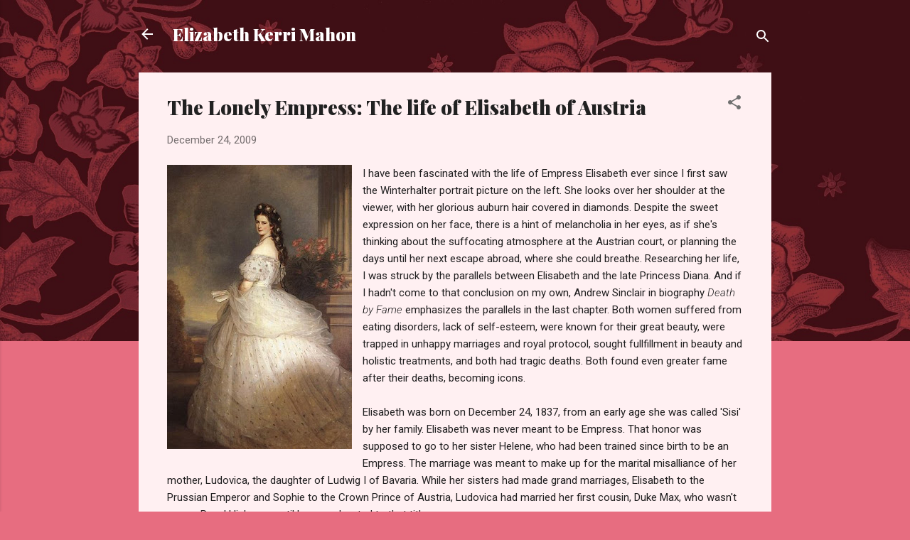

--- FILE ---
content_type: text/html; charset=UTF-8
request_url: http://www.elizabethkmahon.com/2009/12/lonely-empress-life-of-elisabeth-of.html
body_size: 46640
content:
<!DOCTYPE html>
<html dir='ltr' lang='en'>
<head>
<meta content='width=device-width, initial-scale=1' name='viewport'/>
<title>The Lonely Empress: The life of Elisabeth of Austria</title>
<meta content='text/html; charset=UTF-8' http-equiv='Content-Type'/>
<!-- Chrome, Firefox OS and Opera -->
<meta content='#e76d80' name='theme-color'/>
<!-- Windows Phone -->
<meta content='#e76d80' name='msapplication-navbutton-color'/>
<meta content='blogger' name='generator'/>
<link href='http://www.elizabethkmahon.com/favicon.ico' rel='icon' type='image/x-icon'/>
<link href='http://www.elizabethkmahon.com/2009/12/lonely-empress-life-of-elisabeth-of.html' rel='canonical'/>
<link rel="alternate" type="application/atom+xml" title="Elizabeth Kerri Mahon - Atom" href="http://www.elizabethkmahon.com/feeds/posts/default" />
<link rel="alternate" type="application/rss+xml" title="Elizabeth Kerri Mahon - RSS" href="http://www.elizabethkmahon.com/feeds/posts/default?alt=rss" />
<link rel="service.post" type="application/atom+xml" title="Elizabeth Kerri Mahon - Atom" href="https://www.blogger.com/feeds/7468836798747722663/posts/default" />

<link rel="alternate" type="application/atom+xml" title="Elizabeth Kerri Mahon - Atom" href="http://www.elizabethkmahon.com/feeds/130575606029230315/comments/default" />
<!--Can't find substitution for tag [blog.ieCssRetrofitLinks]-->
<link href='https://blogger.googleusercontent.com/img/b/R29vZ2xl/AVvXsEje5AI0e5u46DjgO_fyA0Habnq2YK1t_Y-bc1p7KI-A7ouj9GfKi1iT7dBMHsr5e3fCMIiNL6IVHVMulgLfbZnG-SpIgdtyb-10h-a3xtyFZWdS30HjW3II1w2LMcgA0IVFNpS51KUUzng/s400/389px-Empress_Elisabeth_of_Austria_with_diamond_stars_on_her_hair.jpg' rel='image_src'/>
<meta content='http://www.elizabethkmahon.com/2009/12/lonely-empress-life-of-elisabeth-of.html' property='og:url'/>
<meta content='The Lonely Empress: The life of Elisabeth of Austria' property='og:title'/>
<meta content='  I have been fascinated with the life of Empress Elisabeth ever since I first saw the Winterhalter portrait picture on the left. She looks ...' property='og:description'/>
<meta content='https://blogger.googleusercontent.com/img/b/R29vZ2xl/AVvXsEje5AI0e5u46DjgO_fyA0Habnq2YK1t_Y-bc1p7KI-A7ouj9GfKi1iT7dBMHsr5e3fCMIiNL6IVHVMulgLfbZnG-SpIgdtyb-10h-a3xtyFZWdS30HjW3II1w2LMcgA0IVFNpS51KUUzng/w1200-h630-p-k-no-nu/389px-Empress_Elisabeth_of_Austria_with_diamond_stars_on_her_hair.jpg' property='og:image'/>
<style type='text/css'>@font-face{font-family:'Playfair Display';font-style:normal;font-weight:900;font-display:swap;src:url(//fonts.gstatic.com/s/playfairdisplay/v40/nuFvD-vYSZviVYUb_rj3ij__anPXJzDwcbmjWBN2PKfsunDTbtPK-F2qC0usEw.woff2)format('woff2');unicode-range:U+0301,U+0400-045F,U+0490-0491,U+04B0-04B1,U+2116;}@font-face{font-family:'Playfair Display';font-style:normal;font-weight:900;font-display:swap;src:url(//fonts.gstatic.com/s/playfairdisplay/v40/nuFvD-vYSZviVYUb_rj3ij__anPXJzDwcbmjWBN2PKfsunDYbtPK-F2qC0usEw.woff2)format('woff2');unicode-range:U+0102-0103,U+0110-0111,U+0128-0129,U+0168-0169,U+01A0-01A1,U+01AF-01B0,U+0300-0301,U+0303-0304,U+0308-0309,U+0323,U+0329,U+1EA0-1EF9,U+20AB;}@font-face{font-family:'Playfair Display';font-style:normal;font-weight:900;font-display:swap;src:url(//fonts.gstatic.com/s/playfairdisplay/v40/nuFvD-vYSZviVYUb_rj3ij__anPXJzDwcbmjWBN2PKfsunDZbtPK-F2qC0usEw.woff2)format('woff2');unicode-range:U+0100-02BA,U+02BD-02C5,U+02C7-02CC,U+02CE-02D7,U+02DD-02FF,U+0304,U+0308,U+0329,U+1D00-1DBF,U+1E00-1E9F,U+1EF2-1EFF,U+2020,U+20A0-20AB,U+20AD-20C0,U+2113,U+2C60-2C7F,U+A720-A7FF;}@font-face{font-family:'Playfair Display';font-style:normal;font-weight:900;font-display:swap;src:url(//fonts.gstatic.com/s/playfairdisplay/v40/nuFvD-vYSZviVYUb_rj3ij__anPXJzDwcbmjWBN2PKfsunDXbtPK-F2qC0s.woff2)format('woff2');unicode-range:U+0000-00FF,U+0131,U+0152-0153,U+02BB-02BC,U+02C6,U+02DA,U+02DC,U+0304,U+0308,U+0329,U+2000-206F,U+20AC,U+2122,U+2191,U+2193,U+2212,U+2215,U+FEFF,U+FFFD;}@font-face{font-family:'Roboto';font-style:italic;font-weight:300;font-stretch:100%;font-display:swap;src:url(//fonts.gstatic.com/s/roboto/v50/KFOKCnqEu92Fr1Mu53ZEC9_Vu3r1gIhOszmOClHrs6ljXfMMLt_QuAX-k3Yi128m0kN2.woff2)format('woff2');unicode-range:U+0460-052F,U+1C80-1C8A,U+20B4,U+2DE0-2DFF,U+A640-A69F,U+FE2E-FE2F;}@font-face{font-family:'Roboto';font-style:italic;font-weight:300;font-stretch:100%;font-display:swap;src:url(//fonts.gstatic.com/s/roboto/v50/KFOKCnqEu92Fr1Mu53ZEC9_Vu3r1gIhOszmOClHrs6ljXfMMLt_QuAz-k3Yi128m0kN2.woff2)format('woff2');unicode-range:U+0301,U+0400-045F,U+0490-0491,U+04B0-04B1,U+2116;}@font-face{font-family:'Roboto';font-style:italic;font-weight:300;font-stretch:100%;font-display:swap;src:url(//fonts.gstatic.com/s/roboto/v50/KFOKCnqEu92Fr1Mu53ZEC9_Vu3r1gIhOszmOClHrs6ljXfMMLt_QuAT-k3Yi128m0kN2.woff2)format('woff2');unicode-range:U+1F00-1FFF;}@font-face{font-family:'Roboto';font-style:italic;font-weight:300;font-stretch:100%;font-display:swap;src:url(//fonts.gstatic.com/s/roboto/v50/KFOKCnqEu92Fr1Mu53ZEC9_Vu3r1gIhOszmOClHrs6ljXfMMLt_QuAv-k3Yi128m0kN2.woff2)format('woff2');unicode-range:U+0370-0377,U+037A-037F,U+0384-038A,U+038C,U+038E-03A1,U+03A3-03FF;}@font-face{font-family:'Roboto';font-style:italic;font-weight:300;font-stretch:100%;font-display:swap;src:url(//fonts.gstatic.com/s/roboto/v50/KFOKCnqEu92Fr1Mu53ZEC9_Vu3r1gIhOszmOClHrs6ljXfMMLt_QuHT-k3Yi128m0kN2.woff2)format('woff2');unicode-range:U+0302-0303,U+0305,U+0307-0308,U+0310,U+0312,U+0315,U+031A,U+0326-0327,U+032C,U+032F-0330,U+0332-0333,U+0338,U+033A,U+0346,U+034D,U+0391-03A1,U+03A3-03A9,U+03B1-03C9,U+03D1,U+03D5-03D6,U+03F0-03F1,U+03F4-03F5,U+2016-2017,U+2034-2038,U+203C,U+2040,U+2043,U+2047,U+2050,U+2057,U+205F,U+2070-2071,U+2074-208E,U+2090-209C,U+20D0-20DC,U+20E1,U+20E5-20EF,U+2100-2112,U+2114-2115,U+2117-2121,U+2123-214F,U+2190,U+2192,U+2194-21AE,U+21B0-21E5,U+21F1-21F2,U+21F4-2211,U+2213-2214,U+2216-22FF,U+2308-230B,U+2310,U+2319,U+231C-2321,U+2336-237A,U+237C,U+2395,U+239B-23B7,U+23D0,U+23DC-23E1,U+2474-2475,U+25AF,U+25B3,U+25B7,U+25BD,U+25C1,U+25CA,U+25CC,U+25FB,U+266D-266F,U+27C0-27FF,U+2900-2AFF,U+2B0E-2B11,U+2B30-2B4C,U+2BFE,U+3030,U+FF5B,U+FF5D,U+1D400-1D7FF,U+1EE00-1EEFF;}@font-face{font-family:'Roboto';font-style:italic;font-weight:300;font-stretch:100%;font-display:swap;src:url(//fonts.gstatic.com/s/roboto/v50/KFOKCnqEu92Fr1Mu53ZEC9_Vu3r1gIhOszmOClHrs6ljXfMMLt_QuGb-k3Yi128m0kN2.woff2)format('woff2');unicode-range:U+0001-000C,U+000E-001F,U+007F-009F,U+20DD-20E0,U+20E2-20E4,U+2150-218F,U+2190,U+2192,U+2194-2199,U+21AF,U+21E6-21F0,U+21F3,U+2218-2219,U+2299,U+22C4-22C6,U+2300-243F,U+2440-244A,U+2460-24FF,U+25A0-27BF,U+2800-28FF,U+2921-2922,U+2981,U+29BF,U+29EB,U+2B00-2BFF,U+4DC0-4DFF,U+FFF9-FFFB,U+10140-1018E,U+10190-1019C,U+101A0,U+101D0-101FD,U+102E0-102FB,U+10E60-10E7E,U+1D2C0-1D2D3,U+1D2E0-1D37F,U+1F000-1F0FF,U+1F100-1F1AD,U+1F1E6-1F1FF,U+1F30D-1F30F,U+1F315,U+1F31C,U+1F31E,U+1F320-1F32C,U+1F336,U+1F378,U+1F37D,U+1F382,U+1F393-1F39F,U+1F3A7-1F3A8,U+1F3AC-1F3AF,U+1F3C2,U+1F3C4-1F3C6,U+1F3CA-1F3CE,U+1F3D4-1F3E0,U+1F3ED,U+1F3F1-1F3F3,U+1F3F5-1F3F7,U+1F408,U+1F415,U+1F41F,U+1F426,U+1F43F,U+1F441-1F442,U+1F444,U+1F446-1F449,U+1F44C-1F44E,U+1F453,U+1F46A,U+1F47D,U+1F4A3,U+1F4B0,U+1F4B3,U+1F4B9,U+1F4BB,U+1F4BF,U+1F4C8-1F4CB,U+1F4D6,U+1F4DA,U+1F4DF,U+1F4E3-1F4E6,U+1F4EA-1F4ED,U+1F4F7,U+1F4F9-1F4FB,U+1F4FD-1F4FE,U+1F503,U+1F507-1F50B,U+1F50D,U+1F512-1F513,U+1F53E-1F54A,U+1F54F-1F5FA,U+1F610,U+1F650-1F67F,U+1F687,U+1F68D,U+1F691,U+1F694,U+1F698,U+1F6AD,U+1F6B2,U+1F6B9-1F6BA,U+1F6BC,U+1F6C6-1F6CF,U+1F6D3-1F6D7,U+1F6E0-1F6EA,U+1F6F0-1F6F3,U+1F6F7-1F6FC,U+1F700-1F7FF,U+1F800-1F80B,U+1F810-1F847,U+1F850-1F859,U+1F860-1F887,U+1F890-1F8AD,U+1F8B0-1F8BB,U+1F8C0-1F8C1,U+1F900-1F90B,U+1F93B,U+1F946,U+1F984,U+1F996,U+1F9E9,U+1FA00-1FA6F,U+1FA70-1FA7C,U+1FA80-1FA89,U+1FA8F-1FAC6,U+1FACE-1FADC,U+1FADF-1FAE9,U+1FAF0-1FAF8,U+1FB00-1FBFF;}@font-face{font-family:'Roboto';font-style:italic;font-weight:300;font-stretch:100%;font-display:swap;src:url(//fonts.gstatic.com/s/roboto/v50/KFOKCnqEu92Fr1Mu53ZEC9_Vu3r1gIhOszmOClHrs6ljXfMMLt_QuAf-k3Yi128m0kN2.woff2)format('woff2');unicode-range:U+0102-0103,U+0110-0111,U+0128-0129,U+0168-0169,U+01A0-01A1,U+01AF-01B0,U+0300-0301,U+0303-0304,U+0308-0309,U+0323,U+0329,U+1EA0-1EF9,U+20AB;}@font-face{font-family:'Roboto';font-style:italic;font-weight:300;font-stretch:100%;font-display:swap;src:url(//fonts.gstatic.com/s/roboto/v50/KFOKCnqEu92Fr1Mu53ZEC9_Vu3r1gIhOszmOClHrs6ljXfMMLt_QuAb-k3Yi128m0kN2.woff2)format('woff2');unicode-range:U+0100-02BA,U+02BD-02C5,U+02C7-02CC,U+02CE-02D7,U+02DD-02FF,U+0304,U+0308,U+0329,U+1D00-1DBF,U+1E00-1E9F,U+1EF2-1EFF,U+2020,U+20A0-20AB,U+20AD-20C0,U+2113,U+2C60-2C7F,U+A720-A7FF;}@font-face{font-family:'Roboto';font-style:italic;font-weight:300;font-stretch:100%;font-display:swap;src:url(//fonts.gstatic.com/s/roboto/v50/KFOKCnqEu92Fr1Mu53ZEC9_Vu3r1gIhOszmOClHrs6ljXfMMLt_QuAj-k3Yi128m0g.woff2)format('woff2');unicode-range:U+0000-00FF,U+0131,U+0152-0153,U+02BB-02BC,U+02C6,U+02DA,U+02DC,U+0304,U+0308,U+0329,U+2000-206F,U+20AC,U+2122,U+2191,U+2193,U+2212,U+2215,U+FEFF,U+FFFD;}@font-face{font-family:'Roboto';font-style:normal;font-weight:400;font-stretch:100%;font-display:swap;src:url(//fonts.gstatic.com/s/roboto/v50/KFOMCnqEu92Fr1ME7kSn66aGLdTylUAMQXC89YmC2DPNWubEbVmZiAr0klQmz24O0g.woff2)format('woff2');unicode-range:U+0460-052F,U+1C80-1C8A,U+20B4,U+2DE0-2DFF,U+A640-A69F,U+FE2E-FE2F;}@font-face{font-family:'Roboto';font-style:normal;font-weight:400;font-stretch:100%;font-display:swap;src:url(//fonts.gstatic.com/s/roboto/v50/KFOMCnqEu92Fr1ME7kSn66aGLdTylUAMQXC89YmC2DPNWubEbVmQiAr0klQmz24O0g.woff2)format('woff2');unicode-range:U+0301,U+0400-045F,U+0490-0491,U+04B0-04B1,U+2116;}@font-face{font-family:'Roboto';font-style:normal;font-weight:400;font-stretch:100%;font-display:swap;src:url(//fonts.gstatic.com/s/roboto/v50/KFOMCnqEu92Fr1ME7kSn66aGLdTylUAMQXC89YmC2DPNWubEbVmYiAr0klQmz24O0g.woff2)format('woff2');unicode-range:U+1F00-1FFF;}@font-face{font-family:'Roboto';font-style:normal;font-weight:400;font-stretch:100%;font-display:swap;src:url(//fonts.gstatic.com/s/roboto/v50/KFOMCnqEu92Fr1ME7kSn66aGLdTylUAMQXC89YmC2DPNWubEbVmXiAr0klQmz24O0g.woff2)format('woff2');unicode-range:U+0370-0377,U+037A-037F,U+0384-038A,U+038C,U+038E-03A1,U+03A3-03FF;}@font-face{font-family:'Roboto';font-style:normal;font-weight:400;font-stretch:100%;font-display:swap;src:url(//fonts.gstatic.com/s/roboto/v50/KFOMCnqEu92Fr1ME7kSn66aGLdTylUAMQXC89YmC2DPNWubEbVnoiAr0klQmz24O0g.woff2)format('woff2');unicode-range:U+0302-0303,U+0305,U+0307-0308,U+0310,U+0312,U+0315,U+031A,U+0326-0327,U+032C,U+032F-0330,U+0332-0333,U+0338,U+033A,U+0346,U+034D,U+0391-03A1,U+03A3-03A9,U+03B1-03C9,U+03D1,U+03D5-03D6,U+03F0-03F1,U+03F4-03F5,U+2016-2017,U+2034-2038,U+203C,U+2040,U+2043,U+2047,U+2050,U+2057,U+205F,U+2070-2071,U+2074-208E,U+2090-209C,U+20D0-20DC,U+20E1,U+20E5-20EF,U+2100-2112,U+2114-2115,U+2117-2121,U+2123-214F,U+2190,U+2192,U+2194-21AE,U+21B0-21E5,U+21F1-21F2,U+21F4-2211,U+2213-2214,U+2216-22FF,U+2308-230B,U+2310,U+2319,U+231C-2321,U+2336-237A,U+237C,U+2395,U+239B-23B7,U+23D0,U+23DC-23E1,U+2474-2475,U+25AF,U+25B3,U+25B7,U+25BD,U+25C1,U+25CA,U+25CC,U+25FB,U+266D-266F,U+27C0-27FF,U+2900-2AFF,U+2B0E-2B11,U+2B30-2B4C,U+2BFE,U+3030,U+FF5B,U+FF5D,U+1D400-1D7FF,U+1EE00-1EEFF;}@font-face{font-family:'Roboto';font-style:normal;font-weight:400;font-stretch:100%;font-display:swap;src:url(//fonts.gstatic.com/s/roboto/v50/KFOMCnqEu92Fr1ME7kSn66aGLdTylUAMQXC89YmC2DPNWubEbVn6iAr0klQmz24O0g.woff2)format('woff2');unicode-range:U+0001-000C,U+000E-001F,U+007F-009F,U+20DD-20E0,U+20E2-20E4,U+2150-218F,U+2190,U+2192,U+2194-2199,U+21AF,U+21E6-21F0,U+21F3,U+2218-2219,U+2299,U+22C4-22C6,U+2300-243F,U+2440-244A,U+2460-24FF,U+25A0-27BF,U+2800-28FF,U+2921-2922,U+2981,U+29BF,U+29EB,U+2B00-2BFF,U+4DC0-4DFF,U+FFF9-FFFB,U+10140-1018E,U+10190-1019C,U+101A0,U+101D0-101FD,U+102E0-102FB,U+10E60-10E7E,U+1D2C0-1D2D3,U+1D2E0-1D37F,U+1F000-1F0FF,U+1F100-1F1AD,U+1F1E6-1F1FF,U+1F30D-1F30F,U+1F315,U+1F31C,U+1F31E,U+1F320-1F32C,U+1F336,U+1F378,U+1F37D,U+1F382,U+1F393-1F39F,U+1F3A7-1F3A8,U+1F3AC-1F3AF,U+1F3C2,U+1F3C4-1F3C6,U+1F3CA-1F3CE,U+1F3D4-1F3E0,U+1F3ED,U+1F3F1-1F3F3,U+1F3F5-1F3F7,U+1F408,U+1F415,U+1F41F,U+1F426,U+1F43F,U+1F441-1F442,U+1F444,U+1F446-1F449,U+1F44C-1F44E,U+1F453,U+1F46A,U+1F47D,U+1F4A3,U+1F4B0,U+1F4B3,U+1F4B9,U+1F4BB,U+1F4BF,U+1F4C8-1F4CB,U+1F4D6,U+1F4DA,U+1F4DF,U+1F4E3-1F4E6,U+1F4EA-1F4ED,U+1F4F7,U+1F4F9-1F4FB,U+1F4FD-1F4FE,U+1F503,U+1F507-1F50B,U+1F50D,U+1F512-1F513,U+1F53E-1F54A,U+1F54F-1F5FA,U+1F610,U+1F650-1F67F,U+1F687,U+1F68D,U+1F691,U+1F694,U+1F698,U+1F6AD,U+1F6B2,U+1F6B9-1F6BA,U+1F6BC,U+1F6C6-1F6CF,U+1F6D3-1F6D7,U+1F6E0-1F6EA,U+1F6F0-1F6F3,U+1F6F7-1F6FC,U+1F700-1F7FF,U+1F800-1F80B,U+1F810-1F847,U+1F850-1F859,U+1F860-1F887,U+1F890-1F8AD,U+1F8B0-1F8BB,U+1F8C0-1F8C1,U+1F900-1F90B,U+1F93B,U+1F946,U+1F984,U+1F996,U+1F9E9,U+1FA00-1FA6F,U+1FA70-1FA7C,U+1FA80-1FA89,U+1FA8F-1FAC6,U+1FACE-1FADC,U+1FADF-1FAE9,U+1FAF0-1FAF8,U+1FB00-1FBFF;}@font-face{font-family:'Roboto';font-style:normal;font-weight:400;font-stretch:100%;font-display:swap;src:url(//fonts.gstatic.com/s/roboto/v50/KFOMCnqEu92Fr1ME7kSn66aGLdTylUAMQXC89YmC2DPNWubEbVmbiAr0klQmz24O0g.woff2)format('woff2');unicode-range:U+0102-0103,U+0110-0111,U+0128-0129,U+0168-0169,U+01A0-01A1,U+01AF-01B0,U+0300-0301,U+0303-0304,U+0308-0309,U+0323,U+0329,U+1EA0-1EF9,U+20AB;}@font-face{font-family:'Roboto';font-style:normal;font-weight:400;font-stretch:100%;font-display:swap;src:url(//fonts.gstatic.com/s/roboto/v50/KFOMCnqEu92Fr1ME7kSn66aGLdTylUAMQXC89YmC2DPNWubEbVmaiAr0klQmz24O0g.woff2)format('woff2');unicode-range:U+0100-02BA,U+02BD-02C5,U+02C7-02CC,U+02CE-02D7,U+02DD-02FF,U+0304,U+0308,U+0329,U+1D00-1DBF,U+1E00-1E9F,U+1EF2-1EFF,U+2020,U+20A0-20AB,U+20AD-20C0,U+2113,U+2C60-2C7F,U+A720-A7FF;}@font-face{font-family:'Roboto';font-style:normal;font-weight:400;font-stretch:100%;font-display:swap;src:url(//fonts.gstatic.com/s/roboto/v50/KFOMCnqEu92Fr1ME7kSn66aGLdTylUAMQXC89YmC2DPNWubEbVmUiAr0klQmz24.woff2)format('woff2');unicode-range:U+0000-00FF,U+0131,U+0152-0153,U+02BB-02BC,U+02C6,U+02DA,U+02DC,U+0304,U+0308,U+0329,U+2000-206F,U+20AC,U+2122,U+2191,U+2193,U+2212,U+2215,U+FEFF,U+FFFD;}</style>
<style id='page-skin-1' type='text/css'><!--
/*! normalize.css v3.0.1 | MIT License | git.io/normalize */html{font-family:sans-serif;-ms-text-size-adjust:100%;-webkit-text-size-adjust:100%}body{margin:0}article,aside,details,figcaption,figure,footer,header,hgroup,main,nav,section,summary{display:block}audio,canvas,progress,video{display:inline-block;vertical-align:baseline}audio:not([controls]){display:none;height:0}[hidden],template{display:none}a{background:transparent}a:active,a:hover{outline:0}abbr[title]{border-bottom:1px dotted}b,strong{font-weight:bold}dfn{font-style:italic}h1{font-size:2em;margin:.67em 0}mark{background:#ff0;color:#000}small{font-size:80%}sub,sup{font-size:75%;line-height:0;position:relative;vertical-align:baseline}sup{top:-0.5em}sub{bottom:-0.25em}img{border:0}svg:not(:root){overflow:hidden}figure{margin:1em 40px}hr{-moz-box-sizing:content-box;box-sizing:content-box;height:0}pre{overflow:auto}code,kbd,pre,samp{font-family:monospace,monospace;font-size:1em}button,input,optgroup,select,textarea{color:inherit;font:inherit;margin:0}button{overflow:visible}button,select{text-transform:none}button,html input[type="button"],input[type="reset"],input[type="submit"]{-webkit-appearance:button;cursor:pointer}button[disabled],html input[disabled]{cursor:default}button::-moz-focus-inner,input::-moz-focus-inner{border:0;padding:0}input{line-height:normal}input[type="checkbox"],input[type="radio"]{box-sizing:border-box;padding:0}input[type="number"]::-webkit-inner-spin-button,input[type="number"]::-webkit-outer-spin-button{height:auto}input[type="search"]{-webkit-appearance:textfield;-moz-box-sizing:content-box;-webkit-box-sizing:content-box;box-sizing:content-box}input[type="search"]::-webkit-search-cancel-button,input[type="search"]::-webkit-search-decoration{-webkit-appearance:none}fieldset{border:1px solid #c0c0c0;margin:0 2px;padding:.35em .625em .75em}legend{border:0;padding:0}textarea{overflow:auto}optgroup{font-weight:bold}table{border-collapse:collapse;border-spacing:0}td,th{padding:0}
/*!************************************************
* Blogger Template Style
* Name: Contempo
**************************************************/
body{
overflow-wrap:break-word;
word-break:break-word;
word-wrap:break-word
}
.hidden{
display:none
}
.invisible{
visibility:hidden
}
.container::after,.float-container::after{
clear:both;
content:"";
display:table
}
.clearboth{
clear:both
}
#comments .comment .comment-actions,.subscribe-popup .FollowByEmail .follow-by-email-submit,.widget.Profile .profile-link,.widget.Profile .profile-link.visit-profile{
background:0 0;
border:0;
box-shadow:none;
color:#e76d80;
cursor:pointer;
font-size:14px;
font-weight:700;
outline:0;
text-decoration:none;
text-transform:uppercase;
width:auto
}
.dim-overlay{
background-color:rgba(0,0,0,.54);
height:100vh;
left:0;
position:fixed;
top:0;
width:100%
}
#sharing-dim-overlay{
background-color:transparent
}
input::-ms-clear{
display:none
}
.blogger-logo,.svg-icon-24.blogger-logo{
fill:#ff9800;
opacity:1
}
.loading-spinner-large{
-webkit-animation:mspin-rotate 1.568s infinite linear;
animation:mspin-rotate 1.568s infinite linear;
height:48px;
overflow:hidden;
position:absolute;
width:48px;
z-index:200
}
.loading-spinner-large>div{
-webkit-animation:mspin-revrot 5332ms infinite steps(4);
animation:mspin-revrot 5332ms infinite steps(4)
}
.loading-spinner-large>div>div{
-webkit-animation:mspin-singlecolor-large-film 1333ms infinite steps(81);
animation:mspin-singlecolor-large-film 1333ms infinite steps(81);
background-size:100%;
height:48px;
width:3888px
}
.mspin-black-large>div>div,.mspin-grey_54-large>div>div{
background-image:url(https://www.blogblog.com/indie/mspin_black_large.svg)
}
.mspin-white-large>div>div{
background-image:url(https://www.blogblog.com/indie/mspin_white_large.svg)
}
.mspin-grey_54-large{
opacity:.54
}
@-webkit-keyframes mspin-singlecolor-large-film{
from{
-webkit-transform:translateX(0);
transform:translateX(0)
}
to{
-webkit-transform:translateX(-3888px);
transform:translateX(-3888px)
}
}
@keyframes mspin-singlecolor-large-film{
from{
-webkit-transform:translateX(0);
transform:translateX(0)
}
to{
-webkit-transform:translateX(-3888px);
transform:translateX(-3888px)
}
}
@-webkit-keyframes mspin-rotate{
from{
-webkit-transform:rotate(0);
transform:rotate(0)
}
to{
-webkit-transform:rotate(360deg);
transform:rotate(360deg)
}
}
@keyframes mspin-rotate{
from{
-webkit-transform:rotate(0);
transform:rotate(0)
}
to{
-webkit-transform:rotate(360deg);
transform:rotate(360deg)
}
}
@-webkit-keyframes mspin-revrot{
from{
-webkit-transform:rotate(0);
transform:rotate(0)
}
to{
-webkit-transform:rotate(-360deg);
transform:rotate(-360deg)
}
}
@keyframes mspin-revrot{
from{
-webkit-transform:rotate(0);
transform:rotate(0)
}
to{
-webkit-transform:rotate(-360deg);
transform:rotate(-360deg)
}
}
.skip-navigation{
background-color:#fff;
box-sizing:border-box;
color:#000;
display:block;
height:0;
left:0;
line-height:50px;
overflow:hidden;
padding-top:0;
position:fixed;
text-align:center;
top:0;
-webkit-transition:box-shadow .3s,height .3s,padding-top .3s;
transition:box-shadow .3s,height .3s,padding-top .3s;
width:100%;
z-index:900
}
.skip-navigation:focus{
box-shadow:0 4px 5px 0 rgba(0,0,0,.14),0 1px 10px 0 rgba(0,0,0,.12),0 2px 4px -1px rgba(0,0,0,.2);
height:50px
}
#main{
outline:0
}
.main-heading{
position:absolute;
clip:rect(1px,1px,1px,1px);
padding:0;
border:0;
height:1px;
width:1px;
overflow:hidden
}
.Attribution{
margin-top:1em;
text-align:center
}
.Attribution .blogger img,.Attribution .blogger svg{
vertical-align:bottom
}
.Attribution .blogger img{
margin-right:.5em
}
.Attribution div{
line-height:24px;
margin-top:.5em
}
.Attribution .copyright,.Attribution .image-attribution{
font-size:.7em;
margin-top:1.5em
}
.BLOG_mobile_video_class{
display:none
}
.bg-photo{
background-attachment:scroll!important
}
body .CSS_LIGHTBOX{
z-index:900
}
.extendable .show-less,.extendable .show-more{
border-color:#e76d80;
color:#e76d80;
margin-top:8px
}
.extendable .show-less.hidden,.extendable .show-more.hidden{
display:none
}
.inline-ad{
display:none;
max-width:100%;
overflow:hidden
}
.adsbygoogle{
display:block
}
#cookieChoiceInfo{
bottom:0;
top:auto
}
iframe.b-hbp-video{
border:0
}
.post-body img{
max-width:100%
}
.post-body iframe{
max-width:100%
}
.post-body a[imageanchor="1"]{
display:inline-block
}
.byline{
margin-right:1em
}
.byline:last-child{
margin-right:0
}
.link-copied-dialog{
max-width:520px;
outline:0
}
.link-copied-dialog .modal-dialog-buttons{
margin-top:8px
}
.link-copied-dialog .goog-buttonset-default{
background:0 0;
border:0
}
.link-copied-dialog .goog-buttonset-default:focus{
outline:0
}
.paging-control-container{
margin-bottom:16px
}
.paging-control-container .paging-control{
display:inline-block
}
.paging-control-container .comment-range-text::after,.paging-control-container .paging-control{
color:#e76d80
}
.paging-control-container .comment-range-text,.paging-control-container .paging-control{
margin-right:8px
}
.paging-control-container .comment-range-text::after,.paging-control-container .paging-control::after{
content:"\b7";
cursor:default;
padding-left:8px;
pointer-events:none
}
.paging-control-container .comment-range-text:last-child::after,.paging-control-container .paging-control:last-child::after{
content:none
}
.byline.reactions iframe{
height:20px
}
.b-notification{
color:#000;
background-color:#fff;
border-bottom:solid 1px #000;
box-sizing:border-box;
padding:16px 32px;
text-align:center
}
.b-notification.visible{
-webkit-transition:margin-top .3s cubic-bezier(.4,0,.2,1);
transition:margin-top .3s cubic-bezier(.4,0,.2,1)
}
.b-notification.invisible{
position:absolute
}
.b-notification-close{
position:absolute;
right:8px;
top:8px
}
.no-posts-message{
line-height:40px;
text-align:center
}
@media screen and (max-width:800px){
body.item-view .post-body a[imageanchor="1"][style*="float: left;"],body.item-view .post-body a[imageanchor="1"][style*="float: right;"]{
float:none!important;
clear:none!important
}
body.item-view .post-body a[imageanchor="1"] img{
display:block;
height:auto;
margin:0 auto
}
body.item-view .post-body>.separator:first-child>a[imageanchor="1"]:first-child{
margin-top:20px
}
.post-body a[imageanchor]{
display:block
}
body.item-view .post-body a[imageanchor="1"]{
margin-left:0!important;
margin-right:0!important
}
body.item-view .post-body a[imageanchor="1"]+a[imageanchor="1"]{
margin-top:16px
}
}
.item-control{
display:none
}
#comments{
border-top:1px dashed rgba(0,0,0,.54);
margin-top:20px;
padding:20px
}
#comments .comment-thread ol{
margin:0;
padding-left:0;
padding-left:0
}
#comments .comment .comment-replybox-single,#comments .comment-thread .comment-replies{
margin-left:60px
}
#comments .comment-thread .thread-count{
display:none
}
#comments .comment{
list-style-type:none;
padding:0 0 30px;
position:relative
}
#comments .comment .comment{
padding-bottom:8px
}
.comment .avatar-image-container{
position:absolute
}
.comment .avatar-image-container img{
border-radius:50%
}
.avatar-image-container svg,.comment .avatar-image-container .avatar-icon{
border-radius:50%;
border:solid 1px #707070;
box-sizing:border-box;
fill:#707070;
height:35px;
margin:0;
padding:7px;
width:35px
}
.comment .comment-block{
margin-top:10px;
margin-left:60px;
padding-bottom:0
}
#comments .comment-author-header-wrapper{
margin-left:40px
}
#comments .comment .thread-expanded .comment-block{
padding-bottom:20px
}
#comments .comment .comment-header .user,#comments .comment .comment-header .user a{
color:#212121;
font-style:normal;
font-weight:700
}
#comments .comment .comment-actions{
bottom:0;
margin-bottom:15px;
position:absolute
}
#comments .comment .comment-actions>*{
margin-right:8px
}
#comments .comment .comment-header .datetime{
bottom:0;
color:rgba(33,33,33,.54);
display:inline-block;
font-size:13px;
font-style:italic;
margin-left:8px
}
#comments .comment .comment-footer .comment-timestamp a,#comments .comment .comment-header .datetime a{
color:rgba(33,33,33,.54)
}
#comments .comment .comment-content,.comment .comment-body{
margin-top:12px;
word-break:break-word
}
.comment-body{
margin-bottom:12px
}
#comments.embed[data-num-comments="0"]{
border:0;
margin-top:0;
padding-top:0
}
#comments.embed[data-num-comments="0"] #comment-post-message,#comments.embed[data-num-comments="0"] div.comment-form>p,#comments.embed[data-num-comments="0"] p.comment-footer{
display:none
}
#comment-editor-src{
display:none
}
.comments .comments-content .loadmore.loaded{
max-height:0;
opacity:0;
overflow:hidden
}
.extendable .remaining-items{
height:0;
overflow:hidden;
-webkit-transition:height .3s cubic-bezier(.4,0,.2,1);
transition:height .3s cubic-bezier(.4,0,.2,1)
}
.extendable .remaining-items.expanded{
height:auto
}
.svg-icon-24,.svg-icon-24-button{
cursor:pointer;
height:24px;
width:24px;
min-width:24px
}
.touch-icon{
margin:-12px;
padding:12px
}
.touch-icon:active,.touch-icon:focus{
background-color:rgba(153,153,153,.4);
border-radius:50%
}
svg:not(:root).touch-icon{
overflow:visible
}
html[dir=rtl] .rtl-reversible-icon{
-webkit-transform:scaleX(-1);
-ms-transform:scaleX(-1);
transform:scaleX(-1)
}
.svg-icon-24-button,.touch-icon-button{
background:0 0;
border:0;
margin:0;
outline:0;
padding:0
}
.touch-icon-button .touch-icon:active,.touch-icon-button .touch-icon:focus{
background-color:transparent
}
.touch-icon-button:active .touch-icon,.touch-icon-button:focus .touch-icon{
background-color:rgba(153,153,153,.4);
border-radius:50%
}
.Profile .default-avatar-wrapper .avatar-icon{
border-radius:50%;
border:solid 1px #707070;
box-sizing:border-box;
fill:#707070;
margin:0
}
.Profile .individual .default-avatar-wrapper .avatar-icon{
padding:25px
}
.Profile .individual .avatar-icon,.Profile .individual .profile-img{
height:120px;
width:120px
}
.Profile .team .default-avatar-wrapper .avatar-icon{
padding:8px
}
.Profile .team .avatar-icon,.Profile .team .default-avatar-wrapper,.Profile .team .profile-img{
height:40px;
width:40px
}
.snippet-container{
margin:0;
position:relative;
overflow:hidden
}
.snippet-fade{
bottom:0;
box-sizing:border-box;
position:absolute;
width:96px
}
.snippet-fade{
right:0
}
.snippet-fade:after{
content:"\2026"
}
.snippet-fade:after{
float:right
}
.post-bottom{
-webkit-box-align:center;
-webkit-align-items:center;
-ms-flex-align:center;
align-items:center;
display:-webkit-box;
display:-webkit-flex;
display:-ms-flexbox;
display:flex;
-webkit-flex-wrap:wrap;
-ms-flex-wrap:wrap;
flex-wrap:wrap
}
.post-footer{
-webkit-box-flex:1;
-webkit-flex:1 1 auto;
-ms-flex:1 1 auto;
flex:1 1 auto;
-webkit-flex-wrap:wrap;
-ms-flex-wrap:wrap;
flex-wrap:wrap;
-webkit-box-ordinal-group:2;
-webkit-order:1;
-ms-flex-order:1;
order:1
}
.post-footer>*{
-webkit-box-flex:0;
-webkit-flex:0 1 auto;
-ms-flex:0 1 auto;
flex:0 1 auto
}
.post-footer .byline:last-child{
margin-right:1em
}
.jump-link{
-webkit-box-flex:0;
-webkit-flex:0 0 auto;
-ms-flex:0 0 auto;
flex:0 0 auto;
-webkit-box-ordinal-group:3;
-webkit-order:2;
-ms-flex-order:2;
order:2
}
.centered-top-container.sticky{
left:0;
position:fixed;
right:0;
top:0;
width:auto;
z-index:50;
-webkit-transition-property:opacity,-webkit-transform;
transition-property:opacity,-webkit-transform;
transition-property:transform,opacity;
transition-property:transform,opacity,-webkit-transform;
-webkit-transition-duration:.2s;
transition-duration:.2s;
-webkit-transition-timing-function:cubic-bezier(.4,0,.2,1);
transition-timing-function:cubic-bezier(.4,0,.2,1)
}
.centered-top-placeholder{
display:none
}
.collapsed-header .centered-top-placeholder{
display:block
}
.centered-top-container .Header .replaced h1,.centered-top-placeholder .Header .replaced h1{
display:none
}
.centered-top-container.sticky .Header .replaced h1{
display:block
}
.centered-top-container.sticky .Header .header-widget{
background:0 0
}
.centered-top-container.sticky .Header .header-image-wrapper{
display:none
}
.centered-top-container img,.centered-top-placeholder img{
max-width:100%
}
.collapsible{
-webkit-transition:height .3s cubic-bezier(.4,0,.2,1);
transition:height .3s cubic-bezier(.4,0,.2,1)
}
.collapsible,.collapsible>summary{
display:block;
overflow:hidden
}
.collapsible>:not(summary){
display:none
}
.collapsible[open]>:not(summary){
display:block
}
.collapsible:focus,.collapsible>summary:focus{
outline:0
}
.collapsible>summary{
cursor:pointer;
display:block;
padding:0
}
.collapsible:focus>summary,.collapsible>summary:focus{
background-color:transparent
}
.collapsible>summary::-webkit-details-marker{
display:none
}
.collapsible-title{
-webkit-box-align:center;
-webkit-align-items:center;
-ms-flex-align:center;
align-items:center;
display:-webkit-box;
display:-webkit-flex;
display:-ms-flexbox;
display:flex
}
.collapsible-title .title{
-webkit-box-flex:1;
-webkit-flex:1 1 auto;
-ms-flex:1 1 auto;
flex:1 1 auto;
-webkit-box-ordinal-group:1;
-webkit-order:0;
-ms-flex-order:0;
order:0;
overflow:hidden;
text-overflow:ellipsis;
white-space:nowrap
}
.collapsible-title .chevron-down,.collapsible[open] .collapsible-title .chevron-up{
display:block
}
.collapsible-title .chevron-up,.collapsible[open] .collapsible-title .chevron-down{
display:none
}
.flat-button{
cursor:pointer;
display:inline-block;
font-weight:700;
text-transform:uppercase;
border-radius:2px;
padding:8px;
margin:-8px
}
.flat-icon-button{
background:0 0;
border:0;
margin:0;
outline:0;
padding:0;
margin:-12px;
padding:12px;
cursor:pointer;
box-sizing:content-box;
display:inline-block;
line-height:0
}
.flat-icon-button,.flat-icon-button .splash-wrapper{
border-radius:50%
}
.flat-icon-button .splash.animate{
-webkit-animation-duration:.3s;
animation-duration:.3s
}
.overflowable-container{
max-height:46px;
overflow:hidden;
position:relative
}
.overflow-button{
cursor:pointer
}
#overflowable-dim-overlay{
background:0 0
}
.overflow-popup{
box-shadow:0 2px 2px 0 rgba(0,0,0,.14),0 3px 1px -2px rgba(0,0,0,.2),0 1px 5px 0 rgba(0,0,0,.12);
background-color:#fff0f2;
left:0;
max-width:calc(100% - 32px);
position:absolute;
top:0;
visibility:hidden;
z-index:101
}
.overflow-popup ul{
list-style:none
}
.overflow-popup .tabs li,.overflow-popup li{
display:block;
height:auto
}
.overflow-popup .tabs li{
padding-left:0;
padding-right:0
}
.overflow-button.hidden,.overflow-popup .tabs li.hidden,.overflow-popup li.hidden{
display:none
}
.pill-button{
background:0 0;
border:1px solid;
border-radius:12px;
cursor:pointer;
display:inline-block;
padding:4px 16px;
text-transform:uppercase
}
.ripple{
position:relative
}
.ripple>*{
z-index:1
}
.splash-wrapper{
bottom:0;
left:0;
overflow:hidden;
pointer-events:none;
position:absolute;
right:0;
top:0;
z-index:0
}
.splash{
background:#ccc;
border-radius:100%;
display:block;
opacity:.6;
position:absolute;
-webkit-transform:scale(0);
-ms-transform:scale(0);
transform:scale(0)
}
.splash.animate{
-webkit-animation:ripple-effect .4s linear;
animation:ripple-effect .4s linear
}
@-webkit-keyframes ripple-effect{
100%{
opacity:0;
-webkit-transform:scale(2.5);
transform:scale(2.5)
}
}
@keyframes ripple-effect{
100%{
opacity:0;
-webkit-transform:scale(2.5);
transform:scale(2.5)
}
}
.search{
display:-webkit-box;
display:-webkit-flex;
display:-ms-flexbox;
display:flex;
line-height:24px;
width:24px
}
.search.focused{
width:100%
}
.search.focused .section{
width:100%
}
.search form{
z-index:101
}
.search h3{
display:none
}
.search form{
display:-webkit-box;
display:-webkit-flex;
display:-ms-flexbox;
display:flex;
-webkit-box-flex:1;
-webkit-flex:1 0 0;
-ms-flex:1 0 0px;
flex:1 0 0;
border-bottom:solid 1px transparent;
padding-bottom:8px
}
.search form>*{
display:none
}
.search.focused form>*{
display:block
}
.search .search-input label{
display:none
}
.centered-top-placeholder.cloned .search form{
z-index:30
}
.search.focused form{
border-color:#ffffff;
position:relative;
width:auto
}
.collapsed-header .centered-top-container .search.focused form{
border-bottom-color:transparent
}
.search-expand{
-webkit-box-flex:0;
-webkit-flex:0 0 auto;
-ms-flex:0 0 auto;
flex:0 0 auto
}
.search-expand-text{
display:none
}
.search-close{
display:inline;
vertical-align:middle
}
.search-input{
-webkit-box-flex:1;
-webkit-flex:1 0 1px;
-ms-flex:1 0 1px;
flex:1 0 1px
}
.search-input input{
background:0 0;
border:0;
box-sizing:border-box;
color:#ffffff;
display:inline-block;
outline:0;
width:calc(100% - 48px)
}
.search-input input.no-cursor{
color:transparent;
text-shadow:0 0 0 #ffffff
}
.collapsed-header .centered-top-container .search-action,.collapsed-header .centered-top-container .search-input input{
color:#212121
}
.collapsed-header .centered-top-container .search-input input.no-cursor{
color:transparent;
text-shadow:0 0 0 #212121
}
.collapsed-header .centered-top-container .search-input input.no-cursor:focus,.search-input input.no-cursor:focus{
outline:0
}
.search-focused>*{
visibility:hidden
}
.search-focused .search,.search-focused .search-icon{
visibility:visible
}
.search.focused .search-action{
display:block
}
.search.focused .search-action:disabled{
opacity:.3
}
.widget.Sharing .sharing-button{
display:none
}
.widget.Sharing .sharing-buttons li{
padding:0
}
.widget.Sharing .sharing-buttons li span{
display:none
}
.post-share-buttons{
position:relative
}
.centered-bottom .share-buttons .svg-icon-24,.share-buttons .svg-icon-24{
fill:#707070
}
.sharing-open.touch-icon-button:active .touch-icon,.sharing-open.touch-icon-button:focus .touch-icon{
background-color:transparent
}
.share-buttons{
background-color:#fff0f2;
border-radius:2px;
box-shadow:0 2px 2px 0 rgba(0,0,0,.14),0 3px 1px -2px rgba(0,0,0,.2),0 1px 5px 0 rgba(0,0,0,.12);
color:#212121;
list-style:none;
margin:0;
padding:8px 0;
position:absolute;
top:-11px;
min-width:200px;
z-index:101
}
.share-buttons.hidden{
display:none
}
.sharing-button{
background:0 0;
border:0;
margin:0;
outline:0;
padding:0;
cursor:pointer
}
.share-buttons li{
margin:0;
height:48px
}
.share-buttons li:last-child{
margin-bottom:0
}
.share-buttons li .sharing-platform-button{
box-sizing:border-box;
cursor:pointer;
display:block;
height:100%;
margin-bottom:0;
padding:0 16px;
position:relative;
width:100%
}
.share-buttons li .sharing-platform-button:focus,.share-buttons li .sharing-platform-button:hover{
background-color:rgba(128,128,128,.1);
outline:0
}
.share-buttons li svg[class*=" sharing-"],.share-buttons li svg[class^=sharing-]{
position:absolute;
top:10px
}
.share-buttons li span.sharing-platform-button{
position:relative;
top:0
}
.share-buttons li .platform-sharing-text{
display:block;
font-size:16px;
line-height:48px;
white-space:nowrap
}
.share-buttons li .platform-sharing-text{
margin-left:56px
}
.sidebar-container{
background-color:#fff0f2;
max-width:284px;
overflow-y:auto;
-webkit-transition-property:-webkit-transform;
transition-property:-webkit-transform;
transition-property:transform;
transition-property:transform,-webkit-transform;
-webkit-transition-duration:.3s;
transition-duration:.3s;
-webkit-transition-timing-function:cubic-bezier(0,0,.2,1);
transition-timing-function:cubic-bezier(0,0,.2,1);
width:284px;
z-index:101;
-webkit-overflow-scrolling:touch
}
.sidebar-container .navigation{
line-height:0;
padding:16px
}
.sidebar-container .sidebar-back{
cursor:pointer
}
.sidebar-container .widget{
background:0 0;
margin:0 16px;
padding:16px 0
}
.sidebar-container .widget .title{
color:#212121;
margin:0
}
.sidebar-container .widget ul{
list-style:none;
margin:0;
padding:0
}
.sidebar-container .widget ul ul{
margin-left:1em
}
.sidebar-container .widget li{
font-size:16px;
line-height:normal
}
.sidebar-container .widget+.widget{
border-top:1px dashed #cccccc
}
.BlogArchive li{
margin:16px 0
}
.BlogArchive li:last-child{
margin-bottom:0
}
.Label li a{
display:inline-block
}
.BlogArchive .post-count,.Label .label-count{
float:right;
margin-left:.25em
}
.BlogArchive .post-count::before,.Label .label-count::before{
content:"("
}
.BlogArchive .post-count::after,.Label .label-count::after{
content:")"
}
.widget.Translate .skiptranslate>div{
display:block!important
}
.widget.Profile .profile-link{
display:-webkit-box;
display:-webkit-flex;
display:-ms-flexbox;
display:flex
}
.widget.Profile .team-member .default-avatar-wrapper,.widget.Profile .team-member .profile-img{
-webkit-box-flex:0;
-webkit-flex:0 0 auto;
-ms-flex:0 0 auto;
flex:0 0 auto;
margin-right:1em
}
.widget.Profile .individual .profile-link{
-webkit-box-orient:vertical;
-webkit-box-direction:normal;
-webkit-flex-direction:column;
-ms-flex-direction:column;
flex-direction:column
}
.widget.Profile .team .profile-link .profile-name{
-webkit-align-self:center;
-ms-flex-item-align:center;
align-self:center;
display:block;
-webkit-box-flex:1;
-webkit-flex:1 1 auto;
-ms-flex:1 1 auto;
flex:1 1 auto
}
.dim-overlay{
background-color:rgba(0,0,0,.54);
z-index:100
}
body.sidebar-visible{
overflow-y:hidden
}
@media screen and (max-width:1439px){
.sidebar-container{
bottom:0;
position:fixed;
top:0;
left:0;
right:auto
}
.sidebar-container.sidebar-invisible{
-webkit-transition-timing-function:cubic-bezier(.4,0,.6,1);
transition-timing-function:cubic-bezier(.4,0,.6,1);
-webkit-transform:translateX(-284px);
-ms-transform:translateX(-284px);
transform:translateX(-284px)
}
}
@media screen and (min-width:1440px){
.sidebar-container{
position:absolute;
top:0;
left:0;
right:auto
}
.sidebar-container .navigation{
display:none
}
}
.dialog{
box-shadow:0 2px 2px 0 rgba(0,0,0,.14),0 3px 1px -2px rgba(0,0,0,.2),0 1px 5px 0 rgba(0,0,0,.12);
background:#fff0f2;
box-sizing:border-box;
color:#201f20;
padding:30px;
position:fixed;
text-align:center;
width:calc(100% - 24px);
z-index:101
}
.dialog input[type=email],.dialog input[type=text]{
background-color:transparent;
border:0;
border-bottom:solid 1px rgba(32,31,32,.12);
color:#201f20;
display:block;
font-family:Roboto, sans-serif;
font-size:16px;
line-height:24px;
margin:auto;
padding-bottom:7px;
outline:0;
text-align:center;
width:100%
}
.dialog input[type=email]::-webkit-input-placeholder,.dialog input[type=text]::-webkit-input-placeholder{
color:#201f20
}
.dialog input[type=email]::-moz-placeholder,.dialog input[type=text]::-moz-placeholder{
color:#201f20
}
.dialog input[type=email]:-ms-input-placeholder,.dialog input[type=text]:-ms-input-placeholder{
color:#201f20
}
.dialog input[type=email]::-ms-input-placeholder,.dialog input[type=text]::-ms-input-placeholder{
color:#201f20
}
.dialog input[type=email]::placeholder,.dialog input[type=text]::placeholder{
color:#201f20
}
.dialog input[type=email]:focus,.dialog input[type=text]:focus{
border-bottom:solid 2px #e76d80;
padding-bottom:6px
}
.dialog input.no-cursor{
color:transparent;
text-shadow:0 0 0 #201f20
}
.dialog input.no-cursor:focus{
outline:0
}
.dialog input.no-cursor:focus{
outline:0
}
.dialog input[type=submit]{
font-family:Roboto, sans-serif
}
.dialog .goog-buttonset-default{
color:#e76d80
}
.subscribe-popup{
max-width:364px
}
.subscribe-popup h3{
color:#212121;
font-size:1.8em;
margin-top:0
}
.subscribe-popup .FollowByEmail h3{
display:none
}
.subscribe-popup .FollowByEmail .follow-by-email-submit{
color:#e76d80;
display:inline-block;
margin:0 auto;
margin-top:24px;
width:auto;
white-space:normal
}
.subscribe-popup .FollowByEmail .follow-by-email-submit:disabled{
cursor:default;
opacity:.3
}
@media (max-width:800px){
.blog-name div.widget.Subscribe{
margin-bottom:16px
}
body.item-view .blog-name div.widget.Subscribe{
margin:8px auto 16px auto;
width:100%
}
}
.tabs{
list-style:none
}
.tabs li{
display:inline-block
}
.tabs li a{
cursor:pointer;
display:inline-block;
font-weight:700;
text-transform:uppercase;
padding:12px 8px
}
.tabs .selected{
border-bottom:4px solid #ffffff
}
.tabs .selected a{
color:#ffffff
}
body#layout .bg-photo,body#layout .bg-photo-overlay{
display:none
}
body#layout .page_body{
padding:0;
position:relative;
top:0
}
body#layout .page{
display:inline-block;
left:inherit;
position:relative;
vertical-align:top;
width:540px
}
body#layout .centered{
max-width:954px
}
body#layout .navigation{
display:none
}
body#layout .sidebar-container{
display:inline-block;
width:40%
}
body#layout .hamburger-menu,body#layout .search{
display:none
}
.centered-top-container .svg-icon-24,body.collapsed-header .centered-top-placeholder .svg-icon-24{
fill:#ffffff
}
.sidebar-container .svg-icon-24{
fill:#707070
}
.centered-bottom .svg-icon-24,body.collapsed-header .centered-top-container .svg-icon-24{
fill:#707070
}
.centered-bottom .share-buttons .svg-icon-24,.share-buttons .svg-icon-24{
fill:#707070
}
body{
background-color:#e76d80;
color:#201f20;
font:15px Roboto, sans-serif;
margin:0;
min-height:100vh
}
img{
max-width:100%
}
h3{
color:#201f20;
font-size:16px
}
a{
text-decoration:none;
color:#e76d80
}
a:visited{
color:#e76d80
}
a:hover{
color:#e76d80
}
blockquote{
color:#212121;
font:italic 300 15px Roboto, sans-serif;
font-size:x-large;
text-align:center
}
.pill-button{
font-size:12px
}
.bg-photo-container{
height:480px;
overflow:hidden;
position:absolute;
width:100%;
z-index:1
}
.bg-photo{
background:#e76d80 url(https://themes.googleusercontent.com/image?id=TC2CRHa0y4siIGkamqjgwzU6Ad1soZszogv0Ua9Z7mZo4kQmF2jq18x2NnvVGpTt5q4iHwBuSasu) no-repeat scroll top center /* Credit: badins (https://www.shutterstock.com/pic-383848510.html) */;;
background-attachment:scroll;
background-size:cover;
-webkit-filter:blur(0px);
filter:blur(0px);
height:calc(100% + 2 * 0px);
left:0px;
position:absolute;
top:0px;
width:calc(100% + 2 * 0px)
}
.bg-photo-overlay{
background:rgba(0,0,0,.26);
background-size:cover;
height:480px;
position:absolute;
width:100%;
z-index:2
}
.hamburger-menu{
float:left;
margin-top:0
}
.sticky .hamburger-menu{
float:none;
position:absolute
}
.search{
border-bottom:solid 1px rgba(255, 255, 255, 0);
float:right;
position:relative;
-webkit-transition-property:width;
transition-property:width;
-webkit-transition-duration:.5s;
transition-duration:.5s;
-webkit-transition-timing-function:cubic-bezier(.4,0,.2,1);
transition-timing-function:cubic-bezier(.4,0,.2,1);
z-index:101
}
.search .dim-overlay{
background-color:transparent
}
.search form{
height:36px;
-webkit-transition-property:border-color;
transition-property:border-color;
-webkit-transition-delay:.5s;
transition-delay:.5s;
-webkit-transition-duration:.2s;
transition-duration:.2s;
-webkit-transition-timing-function:cubic-bezier(.4,0,.2,1);
transition-timing-function:cubic-bezier(.4,0,.2,1)
}
.search.focused{
width:calc(100% - 48px)
}
.search.focused form{
display:-webkit-box;
display:-webkit-flex;
display:-ms-flexbox;
display:flex;
-webkit-box-flex:1;
-webkit-flex:1 0 1px;
-ms-flex:1 0 1px;
flex:1 0 1px;
border-color:#ffffff;
margin-left:-24px;
padding-left:36px;
position:relative;
width:auto
}
.item-view .search,.sticky .search{
right:0;
float:none;
margin-left:0;
position:absolute
}
.item-view .search.focused,.sticky .search.focused{
width:calc(100% - 50px)
}
.item-view .search.focused form,.sticky .search.focused form{
border-bottom-color:#201f20
}
.centered-top-placeholder.cloned .search form{
z-index:30
}
.search_button{
-webkit-box-flex:0;
-webkit-flex:0 0 24px;
-ms-flex:0 0 24px;
flex:0 0 24px;
-webkit-box-orient:vertical;
-webkit-box-direction:normal;
-webkit-flex-direction:column;
-ms-flex-direction:column;
flex-direction:column
}
.search_button svg{
margin-top:0
}
.search-input{
height:48px
}
.search-input input{
display:block;
color:#ffffff;
font:16px Roboto, sans-serif;
height:48px;
line-height:48px;
padding:0;
width:100%
}
.search-input input::-webkit-input-placeholder{
color:#ffffff;
opacity:.3
}
.search-input input::-moz-placeholder{
color:#ffffff;
opacity:.3
}
.search-input input:-ms-input-placeholder{
color:#ffffff;
opacity:.3
}
.search-input input::-ms-input-placeholder{
color:#ffffff;
opacity:.3
}
.search-input input::placeholder{
color:#ffffff;
opacity:.3
}
.search-action{
background:0 0;
border:0;
color:#ffffff;
cursor:pointer;
display:none;
height:48px;
margin-top:0
}
.sticky .search-action{
color:#201f20
}
.search.focused .search-action{
display:block
}
.search.focused .search-action:disabled{
opacity:.3
}
.page_body{
position:relative;
z-index:20
}
.page_body .widget{
margin-bottom:16px
}
.page_body .centered{
box-sizing:border-box;
display:-webkit-box;
display:-webkit-flex;
display:-ms-flexbox;
display:flex;
-webkit-box-orient:vertical;
-webkit-box-direction:normal;
-webkit-flex-direction:column;
-ms-flex-direction:column;
flex-direction:column;
margin:0 auto;
max-width:922px;
min-height:100vh;
padding:24px 0
}
.page_body .centered>*{
-webkit-box-flex:0;
-webkit-flex:0 0 auto;
-ms-flex:0 0 auto;
flex:0 0 auto
}
.page_body .centered>#footer{
margin-top:auto
}
.blog-name{
margin:24px 0 16px 0
}
.item-view .blog-name,.sticky .blog-name{
box-sizing:border-box;
margin-left:36px;
min-height:48px;
opacity:1;
padding-top:12px
}
.blog-name .subscribe-section-container{
margin-bottom:32px;
text-align:center;
-webkit-transition-property:opacity;
transition-property:opacity;
-webkit-transition-duration:.5s;
transition-duration:.5s
}
.item-view .blog-name .subscribe-section-container,.sticky .blog-name .subscribe-section-container{
margin:0 0 8px 0
}
.blog-name .PageList{
margin-top:16px;
padding-top:8px;
text-align:center
}
.blog-name .PageList .overflowable-contents{
width:100%
}
.blog-name .PageList h3.title{
color:#ffffff;
margin:8px auto;
text-align:center;
width:100%
}
.centered-top-container .blog-name{
-webkit-transition-property:opacity;
transition-property:opacity;
-webkit-transition-duration:.5s;
transition-duration:.5s
}
.item-view .return_link{
margin-bottom:12px;
margin-top:12px;
position:absolute
}
.item-view .blog-name{
display:-webkit-box;
display:-webkit-flex;
display:-ms-flexbox;
display:flex;
-webkit-flex-wrap:wrap;
-ms-flex-wrap:wrap;
flex-wrap:wrap;
margin:0 48px 27px 48px
}
.item-view .subscribe-section-container{
-webkit-box-flex:0;
-webkit-flex:0 0 auto;
-ms-flex:0 0 auto;
flex:0 0 auto
}
.item-view #header,.item-view .Header{
margin-bottom:5px;
margin-right:15px
}
.item-view .sticky .Header{
margin-bottom:0
}
.item-view .Header p{
margin:10px 0 0 0;
text-align:left
}
.item-view .post-share-buttons-bottom{
margin-right:16px
}
.sticky{
background:#fff0f2;
box-shadow:0 0 20px 0 rgba(0,0,0,.7);
box-sizing:border-box;
margin-left:0
}
.sticky #header{
margin-bottom:8px;
margin-right:8px
}
.sticky .centered-top{
margin:4px auto;
max-width:890px;
min-height:48px
}
.sticky .blog-name{
display:-webkit-box;
display:-webkit-flex;
display:-ms-flexbox;
display:flex;
margin:0 48px
}
.sticky .blog-name #header{
-webkit-box-flex:0;
-webkit-flex:0 1 auto;
-ms-flex:0 1 auto;
flex:0 1 auto;
-webkit-box-ordinal-group:2;
-webkit-order:1;
-ms-flex-order:1;
order:1;
overflow:hidden
}
.sticky .blog-name .subscribe-section-container{
-webkit-box-flex:0;
-webkit-flex:0 0 auto;
-ms-flex:0 0 auto;
flex:0 0 auto;
-webkit-box-ordinal-group:3;
-webkit-order:2;
-ms-flex-order:2;
order:2
}
.sticky .Header h1{
overflow:hidden;
text-overflow:ellipsis;
white-space:nowrap;
margin-right:-10px;
margin-bottom:-10px;
padding-right:10px;
padding-bottom:10px
}
.sticky .Header p{
display:none
}
.sticky .PageList{
display:none
}
.search-focused>*{
visibility:visible
}
.search-focused .hamburger-menu{
visibility:visible
}
.item-view .search-focused .blog-name,.sticky .search-focused .blog-name{
opacity:0
}
.centered-bottom,.centered-top-container,.centered-top-placeholder{
padding:0 16px
}
.centered-top{
position:relative
}
.item-view .centered-top.search-focused .subscribe-section-container,.sticky .centered-top.search-focused .subscribe-section-container{
opacity:0
}
.page_body.has-vertical-ads .centered .centered-bottom{
display:inline-block;
width:calc(100% - 176px)
}
.Header h1{
color:#ffffff;
font:900 44px Playfair Display, serif;
line-height:normal;
margin:0 0 13px 0;
text-align:center;
width:100%
}
.Header h1 a,.Header h1 a:hover,.Header h1 a:visited{
color:#ffffff
}
.item-view .Header h1,.sticky .Header h1{
font-size:24px;
line-height:24px;
margin:0;
text-align:left
}
.sticky .Header h1{
color:#201f20
}
.sticky .Header h1 a,.sticky .Header h1 a:hover,.sticky .Header h1 a:visited{
color:#201f20
}
.Header p{
color:#ffffff;
margin:0 0 13px 0;
opacity:.8;
text-align:center
}
.widget .title{
line-height:28px
}
.BlogArchive li{
font-size:16px
}
.BlogArchive .post-count{
color:#201f20
}
#page_body .FeaturedPost,.Blog .blog-posts .post-outer-container{
background:#fff0f2;
min-height:40px;
padding:30px 40px;
width:auto
}
.Blog .blog-posts .post-outer-container:last-child{
margin-bottom:0
}
.Blog .blog-posts .post-outer-container .post-outer{
border:0;
position:relative;
padding-bottom:.25em
}
.post-outer-container{
margin-bottom:16px
}
.post:first-child{
margin-top:0
}
.post .thumb{
float:left;
height:20%;
width:20%
}
.post-share-buttons-bottom,.post-share-buttons-top{
float:right
}
.post-share-buttons-bottom{
margin-right:24px
}
.post-footer,.post-header{
clear:left;
color:rgba(0, 0, 0, 0.54);
margin:0;
width:inherit
}
.blog-pager{
text-align:center
}
.blog-pager a{
color:#e76d80
}
.blog-pager a:visited{
color:#e76d80
}
.blog-pager a:hover{
color:#e76d80
}
.post-title{
font:900 28px Playfair Display, serif;
float:left;
margin:0 0 8px 0;
max-width:calc(100% - 48px)
}
.post-title a{
font:900 36px Playfair Display, serif
}
.post-title,.post-title a,.post-title a:hover,.post-title a:visited{
color:#212121
}
.post-body{
color:#201f20;
font:15px Roboto, sans-serif;
line-height:1.6em;
margin:1.5em 0 2em 0;
display:block
}
.post-body img{
height:inherit
}
.post-body .snippet-thumbnail{
float:left;
margin:0;
margin-right:2em;
max-height:128px;
max-width:128px
}
.post-body .snippet-thumbnail img{
max-width:100%
}
.main .FeaturedPost .widget-content{
border:0;
position:relative;
padding-bottom:.25em
}
.FeaturedPost img{
margin-top:2em
}
.FeaturedPost .snippet-container{
margin:2em 0
}
.FeaturedPost .snippet-container p{
margin:0
}
.FeaturedPost .snippet-thumbnail{
float:none;
height:auto;
margin-bottom:2em;
margin-right:0;
overflow:hidden;
max-height:calc(600px + 2em);
max-width:100%;
text-align:center;
width:100%
}
.FeaturedPost .snippet-thumbnail img{
max-width:100%;
width:100%
}
.byline{
color:rgba(0, 0, 0, 0.54);
display:inline-block;
line-height:24px;
margin-top:8px;
vertical-align:top
}
.byline.post-author:first-child{
margin-right:0
}
.byline.reactions .reactions-label{
line-height:22px;
vertical-align:top
}
.byline.post-share-buttons{
position:relative;
display:inline-block;
margin-top:0;
width:100%
}
.byline.post-share-buttons .sharing{
float:right
}
.flat-button.ripple:hover{
background-color:rgba(231,109,128,.12)
}
.flat-button.ripple .splash{
background-color:rgba(231,109,128,.4)
}
a.timestamp-link,a:active.timestamp-link,a:visited.timestamp-link{
color:inherit;
font:inherit;
text-decoration:inherit
}
.post-share-buttons{
margin-left:0
}
.clear-sharing{
min-height:24px
}
.comment-link{
color:#e76d80;
position:relative
}
.comment-link .num_comments{
margin-left:8px;
vertical-align:top
}
#comment-holder .continue{
display:none
}
#comment-editor{
margin-bottom:20px;
margin-top:20px
}
#comments .comment-form h4,#comments h3.title{
position:absolute;
clip:rect(1px,1px,1px,1px);
padding:0;
border:0;
height:1px;
width:1px;
overflow:hidden
}
.post-filter-message{
background-color:rgba(0,0,0,.7);
color:#fff;
display:table;
margin-bottom:16px;
width:100%
}
.post-filter-message div{
display:table-cell;
padding:15px 28px
}
.post-filter-message div:last-child{
padding-left:0;
text-align:right
}
.post-filter-message a{
white-space:nowrap
}
.post-filter-message .search-label,.post-filter-message .search-query{
font-weight:700;
color:#e76d80
}
#blog-pager{
margin:2em 0
}
#blog-pager a{
color:#ffffff;
font-size:14px
}
.subscribe-button{
border-color:#ffffff;
color:#ffffff
}
.sticky .subscribe-button{
border-color:#201f20;
color:#201f20
}
.tabs{
margin:0 auto;
padding:0
}
.tabs li{
margin:0 8px;
vertical-align:top
}
.tabs .overflow-button a,.tabs li a{
color:#cccccc;
font:700 normal 15px Roboto, sans-serif;
line-height:18px
}
.tabs .overflow-button a{
padding:12px 8px
}
.overflow-popup .tabs li{
text-align:left
}
.overflow-popup li a{
color:#201f20;
display:block;
padding:8px 20px
}
.overflow-popup li.selected a{
color:#212121
}
a.report_abuse{
font-weight:400
}
.Label li,.Label span.label-size,.byline.post-labels a{
background-color:rgba(231, 109, 128, 0.05);
border:1px solid rgba(231, 109, 128, 0.05);
border-radius:15px;
display:inline-block;
margin:4px 4px 4px 0;
padding:3px 8px
}
.Label a,.byline.post-labels a{
color:#e76d80
}
.Label ul{
list-style:none;
padding:0
}
.PopularPosts{
background-color:#fff0f2;
padding:30px 40px
}
.PopularPosts .item-content{
color:#201f20;
margin-top:24px
}
.PopularPosts a,.PopularPosts a:hover,.PopularPosts a:visited{
color:#e76d80
}
.PopularPosts .post-title,.PopularPosts .post-title a,.PopularPosts .post-title a:hover,.PopularPosts .post-title a:visited{
color:#212121;
font-size:18px;
font-weight:700;
line-height:24px
}
.PopularPosts,.PopularPosts h3.title a{
color:#201f20;
font:15px Roboto, sans-serif
}
.main .PopularPosts{
padding:16px 40px
}
.PopularPosts h3.title{
font-size:14px;
margin:0
}
.PopularPosts h3.post-title{
margin-bottom:0
}
.PopularPosts .byline{
color:rgba(0, 0, 0, 0.54)
}
.PopularPosts .jump-link{
float:right;
margin-top:16px
}
.PopularPosts .post-header .byline{
font-size:.9em;
font-style:italic;
margin-top:6px
}
.PopularPosts ul{
list-style:none;
padding:0;
margin:0
}
.PopularPosts .post{
padding:20px 0
}
.PopularPosts .post+.post{
border-top:1px dashed #cccccc
}
.PopularPosts .item-thumbnail{
float:left;
margin-right:32px
}
.PopularPosts .item-thumbnail img{
height:88px;
padding:0;
width:88px
}
.inline-ad{
margin-bottom:16px
}
.desktop-ad .inline-ad{
display:block
}
.adsbygoogle{
overflow:hidden
}
.vertical-ad-container{
float:right;
margin-right:16px;
width:128px
}
.vertical-ad-container .AdSense+.AdSense{
margin-top:16px
}
.inline-ad-placeholder,.vertical-ad-placeholder{
background:#fff0f2;
border:1px solid #000;
opacity:.9;
vertical-align:middle;
text-align:center
}
.inline-ad-placeholder span,.vertical-ad-placeholder span{
margin-top:290px;
display:block;
text-transform:uppercase;
font-weight:700;
color:#212121
}
.vertical-ad-placeholder{
height:600px
}
.vertical-ad-placeholder span{
margin-top:290px;
padding:0 40px
}
.inline-ad-placeholder{
height:90px
}
.inline-ad-placeholder span{
margin-top:36px
}
.Attribution{
color:#201f20
}
.Attribution a,.Attribution a:hover,.Attribution a:visited{
color:#ffffff
}
.Attribution svg{
fill:#ffffff
}
.sidebar-container{
box-shadow:1px 1px 3px rgba(0,0,0,.1)
}
.sidebar-container,.sidebar-container .sidebar_bottom{
background-color:#fff0f2
}
.sidebar-container .navigation,.sidebar-container .sidebar_top_wrapper{
background-color:#fff0f2
}
.sidebar-container .sidebar_top{
overflow:auto
}
.sidebar-container .sidebar_bottom{
width:100%;
padding-top:16px
}
.sidebar-container .widget:first-child{
padding-top:0
}
.sidebar_top .widget.Profile{
padding-bottom:16px
}
.widget.Profile{
margin:0;
width:100%
}
.widget.Profile h2{
display:none
}
.widget.Profile h3.title{
color:rgba(0,0,0,0.52);
margin:16px 32px
}
.widget.Profile .individual{
text-align:center
}
.widget.Profile .individual .profile-link{
padding:1em
}
.widget.Profile .individual .default-avatar-wrapper .avatar-icon{
margin:auto
}
.widget.Profile .team{
margin-bottom:32px;
margin-left:32px;
margin-right:32px
}
.widget.Profile ul{
list-style:none;
padding:0
}
.widget.Profile li{
margin:10px 0
}
.widget.Profile .profile-img{
border-radius:50%;
float:none
}
.widget.Profile .profile-link{
color:#212121;
font-size:.9em;
margin-bottom:1em;
opacity:.87;
overflow:hidden
}
.widget.Profile .profile-link.visit-profile{
border-style:solid;
border-width:1px;
border-radius:12px;
cursor:pointer;
font-size:12px;
font-weight:400;
padding:5px 20px;
display:inline-block;
line-height:normal
}
.widget.Profile dd{
color:rgba(0, 0, 0, 0.54);
margin:0 16px
}
.widget.Profile location{
margin-bottom:1em
}
.widget.Profile .profile-textblock{
font-size:14px;
line-height:24px;
position:relative
}
body.sidebar-visible .page_body{
overflow-y:scroll
}
body.sidebar-visible .bg-photo-container{
overflow-y:scroll
}
@media screen and (min-width:1440px){
.sidebar-container{
margin-top:480px;
min-height:calc(100% - 480px);
overflow:visible;
z-index:32
}
.sidebar-container .sidebar_top_wrapper{
background-color:#fff0f2;
height:480px;
margin-top:-480px
}
.sidebar-container .sidebar_top{
display:-webkit-box;
display:-webkit-flex;
display:-ms-flexbox;
display:flex;
height:480px;
-webkit-box-orient:horizontal;
-webkit-box-direction:normal;
-webkit-flex-direction:row;
-ms-flex-direction:row;
flex-direction:row;
max-height:480px
}
.sidebar-container .sidebar_bottom{
max-width:284px;
width:284px
}
body.collapsed-header .sidebar-container{
z-index:15
}
.sidebar-container .sidebar_top:empty{
display:none
}
.sidebar-container .sidebar_top>:only-child{
-webkit-box-flex:0;
-webkit-flex:0 0 auto;
-ms-flex:0 0 auto;
flex:0 0 auto;
-webkit-align-self:center;
-ms-flex-item-align:center;
align-self:center;
width:100%
}
.sidebar_top_wrapper.no-items{
display:none
}
}
.post-snippet.snippet-container{
max-height:120px
}
.post-snippet .snippet-item{
line-height:24px
}
.post-snippet .snippet-fade{
background:-webkit-linear-gradient(left,#fff0f2 0,#fff0f2 20%,rgba(255, 240, 242, 0) 100%);
background:linear-gradient(to left,#fff0f2 0,#fff0f2 20%,rgba(255, 240, 242, 0) 100%);
color:#201f20;
height:24px
}
.popular-posts-snippet.snippet-container{
max-height:72px
}
.popular-posts-snippet .snippet-item{
line-height:24px
}
.PopularPosts .popular-posts-snippet .snippet-fade{
color:#201f20;
height:24px
}
.main .popular-posts-snippet .snippet-fade{
background:-webkit-linear-gradient(left,#fff0f2 0,#fff0f2 20%,rgba(255, 240, 242, 0) 100%);
background:linear-gradient(to left,#fff0f2 0,#fff0f2 20%,rgba(255, 240, 242, 0) 100%)
}
.sidebar_bottom .popular-posts-snippet .snippet-fade{
background:-webkit-linear-gradient(left,#fff0f2 0,#fff0f2 20%,rgba(255, 240, 242, 0) 100%);
background:linear-gradient(to left,#fff0f2 0,#fff0f2 20%,rgba(255, 240, 242, 0) 100%)
}
.profile-snippet.snippet-container{
max-height:192px
}
.has-location .profile-snippet.snippet-container{
max-height:144px
}
.profile-snippet .snippet-item{
line-height:24px
}
.profile-snippet .snippet-fade{
background:-webkit-linear-gradient(left,#fff0f2 0,#fff0f2 20%,rgba(255, 240, 242, 0) 100%);
background:linear-gradient(to left,#fff0f2 0,#fff0f2 20%,rgba(255, 240, 242, 0) 100%);
color:rgba(0, 0, 0, 0.54);
height:24px
}
@media screen and (min-width:1440px){
.profile-snippet .snippet-fade{
background:-webkit-linear-gradient(left,#fff0f2 0,#fff0f2 20%,rgba(255, 240, 242, 0) 100%);
background:linear-gradient(to left,#fff0f2 0,#fff0f2 20%,rgba(255, 240, 242, 0) 100%)
}
}
@media screen and (max-width:800px){
.blog-name{
margin-top:0
}
body.item-view .blog-name{
margin:0 48px
}
.centered-bottom{
padding:8px
}
body.item-view .centered-bottom{
padding:0
}
.page_body .centered{
padding:10px 0
}
body.item-view #header,body.item-view .widget.Header{
margin-right:0
}
body.collapsed-header .centered-top-container .blog-name{
display:block
}
body.collapsed-header .centered-top-container .widget.Header h1{
text-align:center
}
.widget.Header header{
padding:0
}
.widget.Header h1{
font-size:23.467px;
line-height:23.467px;
margin-bottom:13px
}
body.item-view .widget.Header h1{
text-align:center
}
body.item-view .widget.Header p{
text-align:center
}
.blog-name .widget.PageList{
padding:0
}
body.item-view .centered-top{
margin-bottom:5px
}
.search-action,.search-input{
margin-bottom:-8px
}
.search form{
margin-bottom:8px
}
body.item-view .subscribe-section-container{
margin:5px 0 0 0;
width:100%
}
#page_body.section div.widget.FeaturedPost,div.widget.PopularPosts{
padding:16px
}
div.widget.Blog .blog-posts .post-outer-container{
padding:16px
}
div.widget.Blog .blog-posts .post-outer-container .post-outer{
padding:0
}
.post:first-child{
margin:0
}
.post-body .snippet-thumbnail{
margin:0 3vw 3vw 0
}
.post-body .snippet-thumbnail img{
height:20vw;
width:20vw;
max-height:128px;
max-width:128px
}
div.widget.PopularPosts div.item-thumbnail{
margin:0 3vw 3vw 0
}
div.widget.PopularPosts div.item-thumbnail img{
height:20vw;
width:20vw;
max-height:88px;
max-width:88px
}
.post-title{
line-height:1
}
.post-title,.post-title a{
font-size:20px
}
#page_body.section div.widget.FeaturedPost h3 a{
font-size:22px
}
.mobile-ad .inline-ad{
display:block
}
.page_body.has-vertical-ads .vertical-ad-container,.page_body.has-vertical-ads .vertical-ad-container ins{
display:none
}
.page_body.has-vertical-ads .centered .centered-bottom,.page_body.has-vertical-ads .centered .centered-top{
display:block;
width:auto
}
div.post-filter-message div{
padding:8px 16px
}
}
@media screen and (min-width:1440px){
body{
position:relative
}
body.item-view .blog-name{
margin-left:48px
}
.page_body{
margin-left:284px
}
.search{
margin-left:0
}
.search.focused{
width:100%
}
.sticky{
padding-left:284px
}
.hamburger-menu{
display:none
}
body.collapsed-header .page_body .centered-top-container{
padding-left:284px;
padding-right:0;
width:100%
}
body.collapsed-header .centered-top-container .search.focused{
width:100%
}
body.collapsed-header .centered-top-container .blog-name{
margin-left:0
}
body.collapsed-header.item-view .centered-top-container .search.focused{
width:calc(100% - 50px)
}
body.collapsed-header.item-view .centered-top-container .blog-name{
margin-left:40px
}
}

--></style>
<style id='template-skin-1' type='text/css'><!--
body#layout .hidden,
body#layout .invisible {
display: inherit;
}
body#layout .navigation {
display: none;
}
body#layout .page,
body#layout .sidebar_top,
body#layout .sidebar_bottom {
display: inline-block;
left: inherit;
position: relative;
vertical-align: top;
}
body#layout .page {
float: right;
margin-left: 20px;
width: 55%;
}
body#layout .sidebar-container {
float: right;
width: 40%;
}
body#layout .hamburger-menu {
display: none;
}
--></style>
<style>
    .bg-photo {background-image:url(https\:\/\/themes.googleusercontent.com\/image?id=TC2CRHa0y4siIGkamqjgwzU6Ad1soZszogv0Ua9Z7mZo4kQmF2jq18x2NnvVGpTt5q4iHwBuSasu);}
    
@media (max-width: 480px) { .bg-photo {background-image:url(https\:\/\/themes.googleusercontent.com\/image?id=TC2CRHa0y4siIGkamqjgwzU6Ad1soZszogv0Ua9Z7mZo4kQmF2jq18x2NnvVGpTt5q4iHwBuSasu&options=w480);}}
@media (max-width: 640px) and (min-width: 481px) { .bg-photo {background-image:url(https\:\/\/themes.googleusercontent.com\/image?id=TC2CRHa0y4siIGkamqjgwzU6Ad1soZszogv0Ua9Z7mZo4kQmF2jq18x2NnvVGpTt5q4iHwBuSasu&options=w640);}}
@media (max-width: 800px) and (min-width: 641px) { .bg-photo {background-image:url(https\:\/\/themes.googleusercontent.com\/image?id=TC2CRHa0y4siIGkamqjgwzU6Ad1soZszogv0Ua9Z7mZo4kQmF2jq18x2NnvVGpTt5q4iHwBuSasu&options=w800);}}
@media (max-width: 1200px) and (min-width: 801px) { .bg-photo {background-image:url(https\:\/\/themes.googleusercontent.com\/image?id=TC2CRHa0y4siIGkamqjgwzU6Ad1soZszogv0Ua9Z7mZo4kQmF2jq18x2NnvVGpTt5q4iHwBuSasu&options=w1200);}}
/* Last tag covers anything over one higher than the previous max-size cap. */
@media (min-width: 1201px) { .bg-photo {background-image:url(https\:\/\/themes.googleusercontent.com\/image?id=TC2CRHa0y4siIGkamqjgwzU6Ad1soZszogv0Ua9Z7mZo4kQmF2jq18x2NnvVGpTt5q4iHwBuSasu&options=w1600);}}
  </style>
<script async='async' src='//pagead2.googlesyndication.com/pagead/js/adsbygoogle.js'></script>
<script async='async' src='https://www.gstatic.com/external_hosted/clipboardjs/clipboard.min.js'></script>
<link href='https://www.blogger.com/dyn-css/authorization.css?targetBlogID=7468836798747722663&amp;zx=a20bcca0-5cc4-4c6f-917e-2866c038de77' media='none' onload='if(media!=&#39;all&#39;)media=&#39;all&#39;' rel='stylesheet'/><noscript><link href='https://www.blogger.com/dyn-css/authorization.css?targetBlogID=7468836798747722663&amp;zx=a20bcca0-5cc4-4c6f-917e-2866c038de77' rel='stylesheet'/></noscript>
<meta name='google-adsense-platform-account' content='ca-host-pub-1556223355139109'/>
<meta name='google-adsense-platform-domain' content='blogspot.com'/>

<!-- data-ad-client=ca-pub-6852805971076080 -->

</head>
<body class='item-view version-1-3-3 variant-indie_pink'>
<a class='skip-navigation' href='#main' tabindex='0'>
Skip to main content
</a>
<div class='page'>
<div class='bg-photo-overlay'></div>
<div class='bg-photo-container'>
<div class='bg-photo'></div>
</div>
<div class='page_body'>
<div class='centered'>
<div class='centered-top-placeholder'></div>
<header class='centered-top-container' role='banner'>
<div class='centered-top'>
<a class='return_link' href='http://www.elizabethkmahon.com/'>
<button class='svg-icon-24-button back-button rtl-reversible-icon flat-icon-button ripple'>
<svg class='svg-icon-24'>
<use xlink:href='/responsive/sprite_v1_6.css.svg#ic_arrow_back_black_24dp' xmlns:xlink='http://www.w3.org/1999/xlink'></use>
</svg>
</button>
</a>
<div class='search'>
<button aria-label='Search' class='search-expand touch-icon-button'>
<div class='flat-icon-button ripple'>
<svg class='svg-icon-24 search-expand-icon'>
<use xlink:href='/responsive/sprite_v1_6.css.svg#ic_search_black_24dp' xmlns:xlink='http://www.w3.org/1999/xlink'></use>
</svg>
</div>
</button>
<div class='section' id='search_top' name='Search (Top)'><div class='widget BlogSearch' data-version='2' id='BlogSearch1'>
<h3 class='title'>
Search This Blog
</h3>
<div class='widget-content' role='search'>
<form action='http://www.elizabethkmahon.com/search' target='_top'>
<div class='search-input'>
<input aria-label='Search this blog' autocomplete='off' name='q' placeholder='Search this blog' value=''/>
</div>
<input class='search-action flat-button' type='submit' value='Search'/>
</form>
</div>
</div></div>
</div>
<div class='clearboth'></div>
<div class='blog-name container'>
<div class='container section' id='header' name='Header'><div class='widget Header' data-version='2' id='Header1'>
<div class='header-widget'>
<div>
<h1>
<a href='http://www.elizabethkmahon.com/'>
Elizabeth Kerri Mahon
</a>
</h1>
</div>
<p>
</p>
</div>
</div></div>
<nav role='navigation'>
<div class='clearboth section' id='page_list_top' name='Page List (Top)'>
</div>
</nav>
</div>
</div>
</header>
<div>
<div class='vertical-ad-container no-items section' id='ads' name='Ads'>
</div>
<main class='centered-bottom' id='main' role='main' tabindex='-1'>
<div class='main section' id='page_body' name='Page Body'>
<div class='widget Blog' data-version='2' id='Blog1'>
<div class='blog-posts hfeed container'>
<article class='post-outer-container'>
<div class='post-outer'>
<div class='post'>
<script type='application/ld+json'>{
  "@context": "http://schema.org",
  "@type": "BlogPosting",
  "mainEntityOfPage": {
    "@type": "WebPage",
    "@id": "http://www.elizabethkmahon.com/2009/12/lonely-empress-life-of-elisabeth-of.html"
  },
  "headline": "The Lonely Empress: The life of Elisabeth of Austria","description": "I have been fascinated with the life of Empress Elisabeth ever since I first saw the Winterhalter portrait picture on the left. She looks ...","datePublished": "2009-12-24T11:46:00-05:00",
  "dateModified": "2013-12-24T10:54:02-05:00","image": {
    "@type": "ImageObject","url": "https://blogger.googleusercontent.com/img/b/R29vZ2xl/AVvXsEje5AI0e5u46DjgO_fyA0Habnq2YK1t_Y-bc1p7KI-A7ouj9GfKi1iT7dBMHsr5e3fCMIiNL6IVHVMulgLfbZnG-SpIgdtyb-10h-a3xtyFZWdS30HjW3II1w2LMcgA0IVFNpS51KUUzng/w1200-h630-p-k-no-nu/389px-Empress_Elisabeth_of_Austria_with_diamond_stars_on_her_hair.jpg",
    "height": 630,
    "width": 1200},"publisher": {
    "@type": "Organization",
    "name": "Blogger",
    "logo": {
      "@type": "ImageObject",
      "url": "https://blogger.googleusercontent.com/img/b/U2hvZWJveA/AVvXsEgfMvYAhAbdHksiBA24JKmb2Tav6K0GviwztID3Cq4VpV96HaJfy0viIu8z1SSw_G9n5FQHZWSRao61M3e58ImahqBtr7LiOUS6m_w59IvDYwjmMcbq3fKW4JSbacqkbxTo8B90dWp0Cese92xfLMPe_tg11g/h60/",
      "width": 206,
      "height": 60
    }
  },"author": {
    "@type": "Person",
    "name": "Elizabeth Kerri Mahon"
  }
}</script>
<a name='130575606029230315'></a>
<h3 class='post-title entry-title'>
The Lonely Empress: The life of Elisabeth of Austria
</h3>
<div class='post-share-buttons post-share-buttons-top'>
<div class='byline post-share-buttons goog-inline-block'>
<div aria-owns='sharing-popup-Blog1-byline-130575606029230315' class='sharing' data-title='The Lonely Empress: The life of Elisabeth of Austria'>
<button aria-controls='sharing-popup-Blog1-byline-130575606029230315' aria-label='Share' class='sharing-button touch-icon-button' id='sharing-button-Blog1-byline-130575606029230315' role='button'>
<div class='flat-icon-button ripple'>
<svg class='svg-icon-24'>
<use xlink:href='/responsive/sprite_v1_6.css.svg#ic_share_black_24dp' xmlns:xlink='http://www.w3.org/1999/xlink'></use>
</svg>
</div>
</button>
<div class='share-buttons-container'>
<ul aria-hidden='true' aria-label='Share' class='share-buttons hidden' id='sharing-popup-Blog1-byline-130575606029230315' role='menu'>
<li>
<span aria-label='Get link' class='sharing-platform-button sharing-element-link' data-href='https://www.blogger.com/share-post.g?blogID=7468836798747722663&postID=130575606029230315&target=' data-url='http://www.elizabethkmahon.com/2009/12/lonely-empress-life-of-elisabeth-of.html' role='menuitem' tabindex='-1' title='Get link'>
<svg class='svg-icon-24 touch-icon sharing-link'>
<use xlink:href='/responsive/sprite_v1_6.css.svg#ic_24_link_dark' xmlns:xlink='http://www.w3.org/1999/xlink'></use>
</svg>
<span class='platform-sharing-text'>Get link</span>
</span>
</li>
<li>
<span aria-label='Share to Facebook' class='sharing-platform-button sharing-element-facebook' data-href='https://www.blogger.com/share-post.g?blogID=7468836798747722663&postID=130575606029230315&target=facebook' data-url='http://www.elizabethkmahon.com/2009/12/lonely-empress-life-of-elisabeth-of.html' role='menuitem' tabindex='-1' title='Share to Facebook'>
<svg class='svg-icon-24 touch-icon sharing-facebook'>
<use xlink:href='/responsive/sprite_v1_6.css.svg#ic_24_facebook_dark' xmlns:xlink='http://www.w3.org/1999/xlink'></use>
</svg>
<span class='platform-sharing-text'>Facebook</span>
</span>
</li>
<li>
<span aria-label='Share to X' class='sharing-platform-button sharing-element-twitter' data-href='https://www.blogger.com/share-post.g?blogID=7468836798747722663&postID=130575606029230315&target=twitter' data-url='http://www.elizabethkmahon.com/2009/12/lonely-empress-life-of-elisabeth-of.html' role='menuitem' tabindex='-1' title='Share to X'>
<svg class='svg-icon-24 touch-icon sharing-twitter'>
<use xlink:href='/responsive/sprite_v1_6.css.svg#ic_24_twitter_dark' xmlns:xlink='http://www.w3.org/1999/xlink'></use>
</svg>
<span class='platform-sharing-text'>X</span>
</span>
</li>
<li>
<span aria-label='Share to Pinterest' class='sharing-platform-button sharing-element-pinterest' data-href='https://www.blogger.com/share-post.g?blogID=7468836798747722663&postID=130575606029230315&target=pinterest' data-url='http://www.elizabethkmahon.com/2009/12/lonely-empress-life-of-elisabeth-of.html' role='menuitem' tabindex='-1' title='Share to Pinterest'>
<svg class='svg-icon-24 touch-icon sharing-pinterest'>
<use xlink:href='/responsive/sprite_v1_6.css.svg#ic_24_pinterest_dark' xmlns:xlink='http://www.w3.org/1999/xlink'></use>
</svg>
<span class='platform-sharing-text'>Pinterest</span>
</span>
</li>
<li>
<span aria-label='Email' class='sharing-platform-button sharing-element-email' data-href='https://www.blogger.com/share-post.g?blogID=7468836798747722663&postID=130575606029230315&target=email' data-url='http://www.elizabethkmahon.com/2009/12/lonely-empress-life-of-elisabeth-of.html' role='menuitem' tabindex='-1' title='Email'>
<svg class='svg-icon-24 touch-icon sharing-email'>
<use xlink:href='/responsive/sprite_v1_6.css.svg#ic_24_email_dark' xmlns:xlink='http://www.w3.org/1999/xlink'></use>
</svg>
<span class='platform-sharing-text'>Email</span>
</span>
</li>
<li aria-hidden='true' class='hidden'>
<span aria-label='Share to other apps' class='sharing-platform-button sharing-element-other' data-url='http://www.elizabethkmahon.com/2009/12/lonely-empress-life-of-elisabeth-of.html' role='menuitem' tabindex='-1' title='Share to other apps'>
<svg class='svg-icon-24 touch-icon sharing-sharingOther'>
<use xlink:href='/responsive/sprite_v1_6.css.svg#ic_more_horiz_black_24dp' xmlns:xlink='http://www.w3.org/1999/xlink'></use>
</svg>
<span class='platform-sharing-text'>Other Apps</span>
</span>
</li>
</ul>
</div>
</div>
</div>
</div>
<div class='post-header'>
<div class='post-header-line-1'>
<span class='byline post-timestamp'>
<meta content='http://www.elizabethkmahon.com/2009/12/lonely-empress-life-of-elisabeth-of.html'/>
<a class='timestamp-link' href='http://www.elizabethkmahon.com/2009/12/lonely-empress-life-of-elisabeth-of.html' rel='bookmark' title='permanent link'>
<time class='published' datetime='2009-12-24T11:46:00-05:00' title='2009-12-24T11:46:00-05:00'>
December 24, 2009
</time>
</a>
</span>
</div>
</div>
<div class='post-body entry-content float-container' id='post-body-130575606029230315'>
<div class="separator" style="clear: both; text-align: center;">
<a href="https://blogger.googleusercontent.com/img/b/R29vZ2xl/AVvXsEje5AI0e5u46DjgO_fyA0Habnq2YK1t_Y-bc1p7KI-A7ouj9GfKi1iT7dBMHsr5e3fCMIiNL6IVHVMulgLfbZnG-SpIgdtyb-10h-a3xtyFZWdS30HjW3II1w2LMcgA0IVFNpS51KUUzng/s1600-h/389px-Empress_Elisabeth_of_Austria_with_diamond_stars_on_her_hair.jpg" imageanchor="1" style="clear: left; cssfloat: left; float: left; margin-bottom: 1em; margin-right: 1em;"><img border="0" ps="true" src="https://blogger.googleusercontent.com/img/b/R29vZ2xl/AVvXsEje5AI0e5u46DjgO_fyA0Habnq2YK1t_Y-bc1p7KI-A7ouj9GfKi1iT7dBMHsr5e3fCMIiNL6IVHVMulgLfbZnG-SpIgdtyb-10h-a3xtyFZWdS30HjW3II1w2LMcgA0IVFNpS51KUUzng/s400/389px-Empress_Elisabeth_of_Austria_with_diamond_stars_on_her_hair.jpg" /></a></div>
I have been fascinated with the life of Empress Elisabeth ever since I first saw the Winterhalter portrait picture on the left. She looks over her shoulder at the viewer, with her glorious auburn hair covered in diamonds. Despite the sweet expression on her face, there is a hint of melancholia in her eyes, as if she's thinking about the suffocating atmosphere at the Austrian court, or planning the days until her next escape abroad, where she could breathe. Researching her life, I was struck by the parallels between Elisabeth and the late Princess Diana. And if I hadn't come to that conclusion on my own, Andrew Sinclair in biography <em>Death by Fame</em> emphasizes the parallels in the last chapter. Both women suffered from eating disorders, lack of self-esteem, were known for their great beauty, were trapped in unhappy marriages and royal protocol, sought fullfillment in beauty and holistic&nbsp;treatments, and both had tragic deaths. Both found even greater fame after their deaths, becoming icons.<br />
<br />
Elisabeth&nbsp;was born on December 24, 1837, from an early age she was called 'Sisi' by her family. Elisabeth was never meant to be Empress. That honor was supposed to go to her sister Helene, who had been trained since birth to be an Empress. The marriage was meant to make up for the marital misalliance of her mother, Ludovica, the daughter of Ludwig I of Bavaria. While her sisters had made grand marriages, Elisabeth to the Prussian Emperor and Sophie to the Crown Prince of Austria, Ludovica had married her first cousin, Duke Max, who wasn't even a Royal Highness until he was elevated to that title.<br />
<br />
Nor did Max have any real interest in being or acting like a Prince. He preferred to spend his time with artists, gypsies, and circus performers rather than at court.&nbsp;He even set up his own&nbsp;drinking club of 14 Knights of the Round&nbsp;Table, and then drank them under it.&nbsp;&nbsp;He wrote poetry and rode horses, scattering bastards around the countryside from his romantic liaisons. Ludovica would get pissed off and freeze him out, moving the children to a different wing of the palace, until he charmed his way back into her affections (and her pants) leaving her with yet another child. By the time Ludovica was 40, she&nbsp;had given birth to 8 children. Elisabeth was her second daughter, a dreamy child who preferred spending time with her adored father and riding horses then sitting in a stuffy classroom at her lessons. Elisabeth adored her father, spending time with him, whenever he was around. Occasionally he would take her out to meet the people. "If you and I Sisi," he once said, "had not been princely born, we could have performed in a circus." Once they even performed as strolling players outside a beer garden.<br />
<br />
When she was 15, Elisabeth, her mother, and her sister Helene went to Bad&nbsp;Ischl to stay with their cousin, the Emperor&nbsp;Franz Joseph, so that he could have a look at Helene. Instead, the young emperor fell in love with Elisabeth instead. Although not as beautiful as her sister, Elisabeth had almond shaped brown eyes, and&nbsp; auburn hair which fell to her knees when unbound. She was shy and awkward around the Emperor but he was entranced. At a ball, he not only gave her a dance bouquet but all the flowers that were meant for all the other ladies. The next day, her mother told her that the Emperor wanted to marry her. Despite her own misgivings about her fitness for the role she was about to undertake, Elisabeth couldn't dare refuse the honor. And she&nbsp;was fond of&nbsp;Franz Joseph. If only he weren't the Emperor!<br />
<br />
Back home, Elisabeth underwent a crash course in history and other subjects to prepare her for her new role as Empress. Finally on April 23, 1853 in St. Augustine's Church in Vienna, she and Franz Josef were married. From the beginning Elisabeth was absolutely miserable. She wrote to her mother, "I am on show like a freak in a circus.' Like Marie Antoinette when she married the Dauphin and had to leave everything Austrian behind her, Elisabeth was allowed to bring no one from Bavaria with her to Austria. The court protocal had become completely rigid, so different from the days when the Empress Maria Theresa reigned. She also had to deal with the mother-in-law from hell. The Archduchess Sophie was not particularly pleased with her son's choice. She constantly criticized Elisabeth, everything from her teeth (Elisabeth stopped smiling later on because the mercury treatments for venereal disease discolored her teeth), to Elisabeth's need to escape by spending hours riding horses in the park. When Elisabeth's first child was born, a daughter Sophie,&nbsp;her mother-in-law&nbsp;critized her for not bearing a son. Still, she made sure that Elisabeth had very little to do with her the raising of her children. She referred to her daughter-in-law as a 'silly young mother.' Her mother-in-law chose the Countess Esterhazy-Liechtenstein to be the Mistress of the Household, but she 'treated the young Empress in the manner of a governess.' She was constantly reminded that people in Southern Germany had no manners compared to Austrians who were perfect.<br />
<br />
Beseiged by all sides, constantly critized, Elisabeth turned inward. Feeling out of control, she focused on the one thing that she could control which was her eating. Never very robust, now after bearing four children, she hardly ate at all. She was determined to keep her figure at all costs. At five foot six inches tall, Elisabeth made sure her weight rarely went above 105 pounds. She had a gymnasium set up in her apartments so that she could exercise. When she wasn't in the gymnasium, she rode her horses up to 8 hours a day. Some days though she was so depressed that she would just stay in her room crying. She had to fight to end the practice of throwing out her shoes after one wearing. And she refused to wear gloves when she ate despite the fact that it had been the fashion. When she was told that her bare hands were a deviation from the rule, she replied, "then let the deviation now be the rule.' She also made a cult of her beauty. Her pride and joy was her long auburn hair. A silk cloth was placed beneath her hair while it was brushed, and it was washed with a combination of brandy and egg whites. After her hair was brushed, Elisabeth would check to see how many hairs had fallen out. If it was too many, she had a meltdown.<br />
<br />
Elisabeth finally gave birth to the requisate heir, Crown Prince Rudolf, but her relationship with her husband had deteriorated. Some biographers believe that Franz Josef may have given her a veneral disease picked up from the actresses that he had favored before his marriage, or that she discovered that he was having affairs. Whatever the cause, she suffered a nervous breakdown which necessitated her spending months traveling on a yacht loaned by the English Royal family. She traveled to Corfu which she loved. When she returned, a more assertive Elisabeth appeared. She had fallen in love with Hungary even before she became Empress, and a visit to that country increased her love. She began to surround herself with attendants from the Hungarian aristocracy, insisting that they only speak Hungarian to her. A castle, Godollo, had been given to the royal couple. Elisabeth made Godollo her primary residence. She also began to take more of an interest in her children, despite the Archduchess Sophie. In exchange, Elisabeth agreed to spend more time acting like the Empress at official court functions. She also encouraged the Emperor to make Hungary a seperate kingdom, giving the country a measure of independance,&nbsp;and that they should be crowned King and Queen of Hungary. She had been influenced by Count Andrassy, who was the&nbsp;foreign minister,&nbsp;in her views of Hungarian nationality. For the rest of her life, Hungary and its people would be important to her.<br />
<br />
While in Hungary, Elisabeth started a riding school, spending many hours learning how to train the horses that she loved. She also began to spend time visiting hospitals and mental asylums, feeling a great affinity for the sick and the mentally ill, perhaps because she suffered from bouts of melancholy which she blamed on the Wittelsbach temperment. When she was back in Austria, Elisabeth suffered from increasing bouts of paranoia, she hated being looked at, and would hide behind parasols, a heavy veil or a fan to prevent people from getting too close a look. Still, she had an almost compulsive need to know what people in Vienna thought of her, which wasn't very complimentary. As loved as she was by the Hungarian people, she was hated by the Austrians, who felt that she neglected her duties as Empress while traveling abroad constantly on hunting trips to England.<br />
<br />
After a brief reconciliation with the Emperor, Elisabeth gave birth to her fourth and last child, the Archduchess Marie-Valerie at Godollo. From then on the two would live seperate lives, only coming together for official functions and trips. She encouraged Franz-Josef's relationship with the actress Katharina Schratt. She even commissioned a portrait of the actress by the court artist Heinrich von Angeli as a gift to her husband, putting the royal seal of approval on the affair. Probably she reasoned that it was better for the Emperor to have an official mistress to keep him out of trouble. Katharina could be the wife to the Emperor that Elisabeth could not. Although she was not as beautiful as&nbsp;Elisabeth, she was a warm and loving woman. Elisabeth encouraged the relationship, she even spend time with Katharina hiking in the mountains, sharing beauty and diet tips. After Crown Prince Rudolf's death, Elisabeth encouraged Katharina to comfort the Emperor in his grief, while she continued her wanderings.<br />
<br />
Elisabeth, while she had many admirers, seems to have been faithful to the Emperor. Given her paranoia that she was being spied on, it would have been impossible for her to have a lover.&nbsp; Everyone in&nbsp;Vienna certainly would have&nbsp;known about it. &nbsp;One of Elisabeth's admirers, was a Scottish soldier, George 'Bay' Middleton who Elisabeth met while hunting in England with the 5th Earl Spencer. But Middleton's role was strictly confined to horse racing and hunting.&nbsp; He helped her find her mounts when she traveled to Ireland and England, as well as in Hungary. Viennese society was shocked that she preferred to spend time with someone who was not of noble birth. Her son Rudolf was particularly distressed by his mother's friendship and cut Middleton dead at a ball in London. It caused a rift with her son that was never healed.<br />
<br />
As she grew older, Elisabeth became more obssessed with preserving her beauty. She began to live on a diet of meat juice, fresh milk (she brought her own cows with her whenever she traveled), and egg whites mixed with salt. She slept with hot towels around her waist, and wore a silk mask that contained raw veal. Proud of her twenty inch waist, she had her riding costumes sewed on. She also fenced as a way of keeping her weight down.&nbsp;To keep her complexion soft, she would cover her cheeks with purified honey, and then a protective ointment of strawberries crushed in vaseline. Onions and Peruvian balsam was added to the cognac she washed her hair with. Like Princess Diana in the 20th century, newspaper articles were written on her fashion sense, her diet and exercise regimes, her reputed lovers, and her passion for hunting.<br />
<br />
When she traveled to Ireland to hunt incognito (although everyone knew what her alias was), she hailed as a heroine by the Irish because of her sympathy for Hungary. Unfortunately her trips to Ireland damaged England's relations with Austria. Home Rule for Ireland was a political hot potato at the time and the Empress's presence even though she was on holiday seemed to support the Irish. She also angered people by hunting on Ash Wednesday. Elisabeth didn't spend all her time hunting and exercising. She also wrote poetry, and began to study both Ancient and Modern Greek. When she had to give&nbsp;up hunting because of her sciatica, and took up walking instead, she would have lecturers walk with her while reading Greek to her.<br />
<br />
In 1889, Elisabeth's world was shattered when Crown Prince Rudolf and his young mistress, Mary Vetsera were found dead at the hunting lodge Mayerling in an apparent murder/suicide. Elisabeth and Rudolf were still estranged. She had objected to his marriage to Princess Stephanie of Belgium, seeing it as more of a political marriage than any real sympathy between the two. When she met the Princess, she found her to be stupid and lazy. Elisabeth was right to be concerned. The marriage broke down after the birth of their daughter Elisabeth. Rudolf went back to his opera singers and dancers. At the age of 30, he was kept from any real meaningful role by his father, leaving him at loose ends. Like Elisabeth, Rudolf was devoted to the idea of Hungarian independance, he wrote articles under a pseudonym for a radical newspaper. Feeling depressed, and facing years before he would be Emperor, he took his own life. After her son's death, Elisabeth told her daughter Valerie, "All the people who have had nothing but evil to say of me ever since I came here, now have the satisfaction of knowing that I shall leave this ife without a trace of myself remaining in Austria."<br />
<br />
Elisabeth became convinced that some strain of madness in the Wittelsbachs and the Hapsburgs contributed to her son's death and that the family was cursed. She was aided in her belief by her cousin Ludwig II's death by drowning after being declared insane, and her sister Sophie's death in a fire in Paris. Wearing only black from head to toe, she continued her wanderings, constantly trying to find a sense of peace that eluded her. Her favorite places were Lake Geneva, Corfu, the French Riviera, and&nbsp;Bad Ischl in Austria where she and Franz Josef became bethrothed. Like Princess Diana, Elisabeth hated the idea of having security spying on her, and following her around. She often made it difficult for them by not alerting them to her plans, and exhausting them on her walks. Elisabeth didn't fear death. She was a fatalist, "I am always on the march to meet my fate. Nothing can prevent me from meeting it on the day on which it is writen that I must do so."<br />
<br />
On September 10, 1898, when she was 60 years old, Elisabeth was stabbed in the heart by an Italian anarchist named Luigi Lucheni. Lucheni had been alerted to her arrival by the press which announced her visit despite the fact that she was traveling under an alias. Her assassin had been waiting for the chance to kill a royal. When he was interrogated, he claimed, "I struck the first crowned head that crossed my way. I don't care. I wanted to make an example and I succeeded." She had been walking along the promenade in Lake Geneva, about to board a steamship with her lady-in-waiting Countess Sztaray. She had no protection, having asked&nbsp; the police department in Geneva to remove the detectives placed around her hotel as a precaution. After Lucheni had run off, Elisabeth was asked if she was injured, she said she had not. "It is nothing." Not realizing the severity of her injury, she boarded the ship. Her corset had contained the bleeding until was removed. She was brought back to her hotel but she had died on the stretcher. She was buried in the Imperial crypt in Vienna.<br />
<br />
Elisabeth of Austria spent her life yearning for peace and a measure of happiness&nbsp;but the tragedy of her life was that she never really found it. She would have been happier married to a minor princeling, but it was her fate to be Empress of Austria. If only she had found a way to reach ou to the Emperor, to find a way to help him ease his burdens, she might have found a purpose and been happier. It might have been possible for her to have forged a partnership like Victoria and Albert or The Crown Princess of Prussia and the Crown Prince.&nbsp; Elisabeth, unfortunately,,had no role models on which to pattern a marriage. Certainly not her parent, or the Emperor's parents. Even her earlyy interest in politics and Hungarian independance waned, as she began to believe that there was no point. Elisabeth's life wasn't completely selfish, but she kept her acts of charity mainly private. She would often spontaneously visit hospitals in Austrial and Hungary. She had genuuine concern for the poor, the insane, and working women. Unlike Princess Diana, who was able to use the press to promote herself and her causes, Elisabeth didn't have that luxury, nor would she have sought out the press. While Diana was able to find a measure of fulfillment and satisfaction in her work and her children, Elisabeth spent her life fruitlessly searching for something that she never found.<br />
<br />
After Elisabeth's death, she became the subject of numerous books and films including a popular trilogy of films starring the actress Romy Schneider, and the subject of a long-running musical. <br />
<br />
<strong>Sources:</strong><br />
<br />
Andrew Sinclair - Death by Fame: A life of Elisabeth, Empress of Austria.<br />
Joan Haislip - The Lonely Empress<br />
Brigitte Hamann - The Reluctant Empress: A Biography of Empress Elisabeth of Austria<br />
Barry Denenburg - The Royal Diaries: Elisabeth, The Princess Bride
</div>
<div class='post-bottom'>
<div class='post-footer float-container'>
<div class='post-footer-line post-footer-line-1'>
<span class='byline post-icons'>
<span class='item-action'>
<a href='https://www.blogger.com/email-post/7468836798747722663/130575606029230315' title='Email Post'>
<svg class='svg-icon-24 touch-icon sharing-icon'>
<use xlink:href='/responsive/sprite_v1_6.css.svg#ic_24_email_dark' xmlns:xlink='http://www.w3.org/1999/xlink'></use>
</svg>
</a>
</span>
</span>
</div>
<div class='post-footer-line post-footer-line-2'>
<span class='byline post-labels'>
<span class='byline-label'>
</span>
<a href='http://www.elizabethkmahon.com/search/label/Elisabeth%20of%20Austria' rel='tag'>Elisabeth of Austria</a>
</span>
</div>
<div class='post-footer-line post-footer-line-3'>
</div>
</div>
<div class='post-share-buttons post-share-buttons-bottom invisible'>
<div class='byline post-share-buttons goog-inline-block'>
<div aria-owns='sharing-popup-Blog1-byline-130575606029230315' class='sharing' data-title='The Lonely Empress: The life of Elisabeth of Austria'>
<button aria-controls='sharing-popup-Blog1-byline-130575606029230315' aria-label='Share' class='sharing-button touch-icon-button' id='sharing-button-Blog1-byline-130575606029230315' role='button'>
<div class='flat-icon-button ripple'>
<svg class='svg-icon-24'>
<use xlink:href='/responsive/sprite_v1_6.css.svg#ic_share_black_24dp' xmlns:xlink='http://www.w3.org/1999/xlink'></use>
</svg>
</div>
</button>
<div class='share-buttons-container'>
<ul aria-hidden='true' aria-label='Share' class='share-buttons hidden' id='sharing-popup-Blog1-byline-130575606029230315' role='menu'>
<li>
<span aria-label='Get link' class='sharing-platform-button sharing-element-link' data-href='https://www.blogger.com/share-post.g?blogID=7468836798747722663&postID=130575606029230315&target=' data-url='http://www.elizabethkmahon.com/2009/12/lonely-empress-life-of-elisabeth-of.html' role='menuitem' tabindex='-1' title='Get link'>
<svg class='svg-icon-24 touch-icon sharing-link'>
<use xlink:href='/responsive/sprite_v1_6.css.svg#ic_24_link_dark' xmlns:xlink='http://www.w3.org/1999/xlink'></use>
</svg>
<span class='platform-sharing-text'>Get link</span>
</span>
</li>
<li>
<span aria-label='Share to Facebook' class='sharing-platform-button sharing-element-facebook' data-href='https://www.blogger.com/share-post.g?blogID=7468836798747722663&postID=130575606029230315&target=facebook' data-url='http://www.elizabethkmahon.com/2009/12/lonely-empress-life-of-elisabeth-of.html' role='menuitem' tabindex='-1' title='Share to Facebook'>
<svg class='svg-icon-24 touch-icon sharing-facebook'>
<use xlink:href='/responsive/sprite_v1_6.css.svg#ic_24_facebook_dark' xmlns:xlink='http://www.w3.org/1999/xlink'></use>
</svg>
<span class='platform-sharing-text'>Facebook</span>
</span>
</li>
<li>
<span aria-label='Share to X' class='sharing-platform-button sharing-element-twitter' data-href='https://www.blogger.com/share-post.g?blogID=7468836798747722663&postID=130575606029230315&target=twitter' data-url='http://www.elizabethkmahon.com/2009/12/lonely-empress-life-of-elisabeth-of.html' role='menuitem' tabindex='-1' title='Share to X'>
<svg class='svg-icon-24 touch-icon sharing-twitter'>
<use xlink:href='/responsive/sprite_v1_6.css.svg#ic_24_twitter_dark' xmlns:xlink='http://www.w3.org/1999/xlink'></use>
</svg>
<span class='platform-sharing-text'>X</span>
</span>
</li>
<li>
<span aria-label='Share to Pinterest' class='sharing-platform-button sharing-element-pinterest' data-href='https://www.blogger.com/share-post.g?blogID=7468836798747722663&postID=130575606029230315&target=pinterest' data-url='http://www.elizabethkmahon.com/2009/12/lonely-empress-life-of-elisabeth-of.html' role='menuitem' tabindex='-1' title='Share to Pinterest'>
<svg class='svg-icon-24 touch-icon sharing-pinterest'>
<use xlink:href='/responsive/sprite_v1_6.css.svg#ic_24_pinterest_dark' xmlns:xlink='http://www.w3.org/1999/xlink'></use>
</svg>
<span class='platform-sharing-text'>Pinterest</span>
</span>
</li>
<li>
<span aria-label='Email' class='sharing-platform-button sharing-element-email' data-href='https://www.blogger.com/share-post.g?blogID=7468836798747722663&postID=130575606029230315&target=email' data-url='http://www.elizabethkmahon.com/2009/12/lonely-empress-life-of-elisabeth-of.html' role='menuitem' tabindex='-1' title='Email'>
<svg class='svg-icon-24 touch-icon sharing-email'>
<use xlink:href='/responsive/sprite_v1_6.css.svg#ic_24_email_dark' xmlns:xlink='http://www.w3.org/1999/xlink'></use>
</svg>
<span class='platform-sharing-text'>Email</span>
</span>
</li>
<li aria-hidden='true' class='hidden'>
<span aria-label='Share to other apps' class='sharing-platform-button sharing-element-other' data-url='http://www.elizabethkmahon.com/2009/12/lonely-empress-life-of-elisabeth-of.html' role='menuitem' tabindex='-1' title='Share to other apps'>
<svg class='svg-icon-24 touch-icon sharing-sharingOther'>
<use xlink:href='/responsive/sprite_v1_6.css.svg#ic_more_horiz_black_24dp' xmlns:xlink='http://www.w3.org/1999/xlink'></use>
</svg>
<span class='platform-sharing-text'>Other Apps</span>
</span>
</li>
</ul>
</div>
</div>
</div>
</div>
</div>
</div>
</div>
<section class='comments' data-num-comments='16' id='comments'>
<a name='comments'></a>
<h3 class='title'>Comments</h3>
<div id='Blog1_comments-block-wrapper'>
<div id='comments-block'>
<div class='comment' id='c8105700972263088166'>
<div class='avatar-image-container'>
<img class='author-avatar' height='35' src='//blogger.googleusercontent.com/img/b/R29vZ2xl/AVvXsEhRVRxKkoL3VJtztAH7xMB9vMtVMHOWg1xBPVPNLCxYxjMcJGHtmNiln0YWjP8p7tce7YKhaQS1q_AJTo7lt3_LHR0FdP6njJIDzJfm3aRCDFo8wDUCFcWxAGJGE-pm0oQ/s45-c/*' width='35'/>
</div>
<div class='comment-block'>
<div class='comment-author'>
<a href="https://www.blogger.com/profile/12838072651419264066" rel="nofollow">Daphne</a> said&hellip;
</div>
<div class='comment-body'>
What a beautiful portrait and a fascinating story!  Thanks for sharing it and Happy Holidays!
</div>
<div class='comment-footer'>
<span class='comment-timestamp'>
<a href='http://www.elizabethkmahon.com/2009/12/lonely-empress-life-of-elisabeth-of.html?showComment=1261677359900#c8105700972263088166' title='comment permalink'>
December 24, 2009 at 12:55&#8239;PM
</a>
<span class='item-control blog-admin pid-148289923'>
<a class='comment-delete' href='https://www.blogger.com/comment/delete/7468836798747722663/8105700972263088166' title='Delete Comment'>
<img src='https://resources.blogblog.com/img/icon_delete13.gif'/>
</a>
</span>
</span>
</div>
</div>
</div>
<div class='comment' id='c4545287834460156466'>
<div class='avatar-image-container'>
<img class='author-avatar' height='35' src='//www.blogger.com/img/blogger_logo_round_35.png' width='35'/>
</div>
<div class='comment-block'>
<div class='comment-author'>
<a href="https://www.blogger.com/profile/03734698253154402029" rel="nofollow">Unknown</a> said&hellip;
</div>
<div class='comment-body'>
Fascinating!  She is indeed gorgeous and I am definitely going to look into reading more about her.
</div>
<div class='comment-footer'>
<span class='comment-timestamp'>
<a href='http://www.elizabethkmahon.com/2009/12/lonely-empress-life-of-elisabeth-of.html?showComment=1261680307686#c4545287834460156466' title='comment permalink'>
December 24, 2009 at 1:45&#8239;PM
</a>
<span class='item-control blog-admin pid-638723687'>
<a class='comment-delete' href='https://www.blogger.com/comment/delete/7468836798747722663/4545287834460156466' title='Delete Comment'>
<img src='https://resources.blogblog.com/img/icon_delete13.gif'/>
</a>
</span>
</span>
</div>
</div>
</div>
<div class='comment' id='c8786274329300748818'>
<div class='avatar-image-container'>
<img class='author-avatar' height='35' src='//www.blogger.com/img/blogger_logo_round_35.png' width='35'/>
</div>
<div class='comment-block'>
<div class='comment-author'>
<a href="https://www.blogger.com/profile/07763642809052430107" rel="nofollow">Elizabeth Kerri Mahon</a> said&hellip;
</div>
<div class='comment-body'>
I&#39;m so glad that you both enjoyed her story. It&#39;s a sad story but fascinating. Happy Holidays!
</div>
<div class='comment-footer'>
<span class='comment-timestamp'>
<a href='http://www.elizabethkmahon.com/2009/12/lonely-empress-life-of-elisabeth-of.html?showComment=1261700315373#c8786274329300748818' title='comment permalink'>
December 24, 2009 at 7:18&#8239;PM
</a>
<span class='item-control blog-admin pid-1947066264'>
<a class='comment-delete' href='https://www.blogger.com/comment/delete/7468836798747722663/8786274329300748818' title='Delete Comment'>
<img src='https://resources.blogblog.com/img/icon_delete13.gif'/>
</a>
</span>
</span>
</div>
</div>
</div>
<div class='comment' id='c4178168115011826576'>
<div class='avatar-image-container'>
<img class='author-avatar' height='35' src='//blogger.googleusercontent.com/img/b/R29vZ2xl/AVvXsEh044Ydx6MLNO2JYPymzq_eKUVJEs7uXAkDICIx0toTf8bBN6BR-4SkiGOf5ioJPDiRWAsQ1-ZiBOzUmKzm0N5bWSlZlKfA6ivv-_gsFGHaYQ_jSDor3rfdZG3RSGPf6_w/s45-c/IMG_0031.JPG' width='35'/>
</div>
<div class='comment-block'>
<div class='comment-author'>
<a href="https://www.blogger.com/profile/01258321385403403810" rel="nofollow">Stephanie Allen</a> said&hellip;
</div>
<div class='comment-body'>
Elisabeth has fascinated me since I first came across her story in high school. It&#39;s unfortunate that it was such a tragic one.
</div>
<div class='comment-footer'>
<span class='comment-timestamp'>
<a href='http://www.elizabethkmahon.com/2009/12/lonely-empress-life-of-elisabeth-of.html?showComment=1261722996653#c4178168115011826576' title='comment permalink'>
December 25, 2009 at 1:36&#8239;AM
</a>
<span class='item-control blog-admin pid-1610594821'>
<a class='comment-delete' href='https://www.blogger.com/comment/delete/7468836798747722663/4178168115011826576' title='Delete Comment'>
<img src='https://resources.blogblog.com/img/icon_delete13.gif'/>
</a>
</span>
</span>
</div>
</div>
</div>
<div class='comment' id='c56592166871959010'>
<div class='avatar-image-container'>
<img class='author-avatar' height='35' src='//www.blogger.com/img/blogger_logo_round_35.png' width='35'/>
</div>
<div class='comment-block'>
<div class='comment-author'>
<a href="https://www.blogger.com/profile/09718298240537345765" rel="nofollow">noregretsjustlove</a> said&hellip;
</div>
<div class='comment-body'>
She is so fascinating, I first came across her in a news paper magazine. Thanks for sharing it.
</div>
<div class='comment-footer'>
<span class='comment-timestamp'>
<a href='http://www.elizabethkmahon.com/2009/12/lonely-empress-life-of-elisabeth-of.html?showComment=1261748283962#c56592166871959010' title='comment permalink'>
December 25, 2009 at 8:38&#8239;AM
</a>
<span class='item-control blog-admin pid-655030576'>
<a class='comment-delete' href='https://www.blogger.com/comment/delete/7468836798747722663/56592166871959010' title='Delete Comment'>
<img src='https://resources.blogblog.com/img/icon_delete13.gif'/>
</a>
</span>
</span>
</div>
</div>
</div>
<div class='comment' id='c5075646565536888416'>
<div class='avatar-image-container'>
<img class='author-avatar' height='35' src='//www.blogger.com/img/blogger_logo_round_35.png' width='35'/>
</div>
<div class='comment-block'>
<div class='comment-author'>
<a href="https://www.blogger.com/profile/07763642809052430107" rel="nofollow">Elizabeth Kerri Mahon</a> said&hellip;
</div>
<div class='comment-body'>
I&#39;m so glad that I&#39;m not the only one who has been fascinated by her over the years. It&#39;s a sad story but at times while I was researching her life, I just wanted to shake her and tell her to choose to be happy. We think that royalty have it so easy but we have no idea what kind of constraints they live under and why some people can thrive in that hothouse atmosphere and some people just wilt.
</div>
<div class='comment-footer'>
<span class='comment-timestamp'>
<a href='http://www.elizabethkmahon.com/2009/12/lonely-empress-life-of-elisabeth-of.html?showComment=1261762184689#c5075646565536888416' title='comment permalink'>
December 25, 2009 at 12:29&#8239;PM
</a>
<span class='item-control blog-admin pid-1947066264'>
<a class='comment-delete' href='https://www.blogger.com/comment/delete/7468836798747722663/5075646565536888416' title='Delete Comment'>
<img src='https://resources.blogblog.com/img/icon_delete13.gif'/>
</a>
</span>
</span>
</div>
</div>
</div>
<div class='comment' id='c7435723426482638412'>
<div class='avatar-image-container'>
<img class='author-avatar' height='35' src='//3.bp.blogspot.com/_padj5QNAQiY/S_dyXwT26nI/AAAAAAAAA48/mNy0-Zk-wUk/S45-s35/DSCF0006%2B(2).jpg' width='35'/>
</div>
<div class='comment-block'>
<div class='comment-author'>
<a href="https://www.blogger.com/profile/17196843999364876821" rel="nofollow">dave hambidge</a> said&hellip;
</div>
<div class='comment-body'>
The similarities with Diana are very marked, down to the final ditching of poice protection allowing something fatal to happen.<br /><br />Thankyou for the past year of illuminating biographies, and hoping for many more in 2010.<br /><br />Seasonal best to you and yours<br /><br />dave<br /><br />PS Sorry about the photo, I had to...
</div>
<div class='comment-footer'>
<span class='comment-timestamp'>
<a href='http://www.elizabethkmahon.com/2009/12/lonely-empress-life-of-elisabeth-of.html?showComment=1262084459137#c7435723426482638412' title='comment permalink'>
December 29, 2009 at 6:00&#8239;AM
</a>
<span class='item-control blog-admin pid-1526139008'>
<a class='comment-delete' href='https://www.blogger.com/comment/delete/7468836798747722663/7435723426482638412' title='Delete Comment'>
<img src='https://resources.blogblog.com/img/icon_delete13.gif'/>
</a>
</span>
</span>
</div>
</div>
</div>
<div class='comment' id='c8688600194700969613'>
<div class='avatar-image-container'>
<img class='author-avatar' height='35' src='//blogger.googleusercontent.com/img/b/R29vZ2xl/AVvXsEjlA5BM0Wauqej3sTSC2ZuxwS1f8jKpBbQlaWl-cucYgfGdsRyg_51tWBMfgCHHjVpGpOsRV-d5vupk-bq7T6qu_VnnIH5aWnsyWma_iOTmsQzaPGktruhnILd4xTyHFU4/s45-c/kellyb_005.jpg' width='35'/>
</div>
<div class='comment-block'>
<div class='comment-author'>
<a href="https://www.blogger.com/profile/15459592836145655997" rel="nofollow">Kelly Boyce</a> said&hellip;
</div>
<div class='comment-body'>
I love coming to this blog and reading up on historical figures I knew little or nothing about. It&#39;s absolutely fascinating the lives they led. Great work!
</div>
<div class='comment-footer'>
<span class='comment-timestamp'>
<a href='http://www.elizabethkmahon.com/2009/12/lonely-empress-life-of-elisabeth-of.html?showComment=1262701263223#c8688600194700969613' title='comment permalink'>
January 5, 2010 at 9:21&#8239;AM
</a>
<span class='item-control blog-admin pid-314664849'>
<a class='comment-delete' href='https://www.blogger.com/comment/delete/7468836798747722663/8688600194700969613' title='Delete Comment'>
<img src='https://resources.blogblog.com/img/icon_delete13.gif'/>
</a>
</span>
</span>
</div>
</div>
</div>
<div class='comment' id='c6209549512610107140'>
<div class='avatar-image-container'>
<img class='author-avatar' height='35' src='//www.blogger.com/img/blogger_logo_round_35.png' width='35'/>
</div>
<div class='comment-block'>
<div class='comment-author'>
<a href="https://www.blogger.com/profile/07763642809052430107" rel="nofollow">Elizabeth Kerri Mahon</a> said&hellip;
</div>
<div class='comment-body'>
Thanks Kelly. I&#39;m glad that you enjoyed the post. I love writing about these women and sharing their stories with everyone. I have some exciting women coming up this month.
</div>
<div class='comment-footer'>
<span class='comment-timestamp'>
<a href='http://www.elizabethkmahon.com/2009/12/lonely-empress-life-of-elisabeth-of.html?showComment=1262706611452#c6209549512610107140' title='comment permalink'>
January 5, 2010 at 10:50&#8239;AM
</a>
<span class='item-control blog-admin pid-1947066264'>
<a class='comment-delete' href='https://www.blogger.com/comment/delete/7468836798747722663/6209549512610107140' title='Delete Comment'>
<img src='https://resources.blogblog.com/img/icon_delete13.gif'/>
</a>
</span>
</span>
</div>
</div>
</div>
<div class='comment' id='c3210851183629586874'>
<div class='avatar-image-container'>
<img class='author-avatar' height='35' src='//blogger.googleusercontent.com/img/b/R29vZ2xl/AVvXsEjPQS8_Zzqh__g-KZEj3TuNht1YQuIl3VwKcgco0ah0T-Qu5DQPsGiDAfWLz1rkkm9NNDFPNHGuhsQPIe-hBTwkqfWIyYrOvBkp19GL9OHns7WhElbRj56744XX3o8elA/s45-c/nancy+profile+icon.jpg' width='35'/>
</div>
<div class='comment-block'>
<div class='comment-author'>
<a href="https://www.blogger.com/profile/18402516081283603553" rel="nofollow">Nancy Toby</a> said&hellip;
</div>
<div class='comment-body'>
One major repercussion in history should be noted: Her son Rudolph&#39;s suicide meant that the heir to the Austro-Hungarian throne became Archduke Ferdinand - the one who was assassinated with his wife in Sarajevo, which touched off World War I.
</div>
<div class='comment-footer'>
<span class='comment-timestamp'>
<a href='http://www.elizabethkmahon.com/2009/12/lonely-empress-life-of-elisabeth-of.html?showComment=1263944463027#c3210851183629586874' title='comment permalink'>
January 19, 2010 at 6:41&#8239;PM
</a>
<span class='item-control blog-admin pid-669330254'>
<a class='comment-delete' href='https://www.blogger.com/comment/delete/7468836798747722663/3210851183629586874' title='Delete Comment'>
<img src='https://resources.blogblog.com/img/icon_delete13.gif'/>
</a>
</span>
</span>
</div>
</div>
</div>
<div class='comment' id='c4170753430198973615'>
<div class='avatar-image-container'>
<img class='author-avatar' height='35' src='//www.blogger.com/img/blogger_logo_round_35.png' width='35'/>
</div>
<div class='comment-block'>
<div class='comment-author'>
<a href="https://www.blogger.com/profile/07763642809052430107" rel="nofollow">Elizabeth Kerri Mahon</a> said&hellip;
</div>
<div class='comment-body'>
Thanks Nancy for reminding me of that. I hope to write a post about Rudolph and Marie Vetsera at some point. It&#39;s very interesting the conspiracy theories that have sprung up around it.
</div>
<div class='comment-footer'>
<span class='comment-timestamp'>
<a href='http://www.elizabethkmahon.com/2009/12/lonely-empress-life-of-elisabeth-of.html?showComment=1264005254539#c4170753430198973615' title='comment permalink'>
January 20, 2010 at 11:34&#8239;AM
</a>
<span class='item-control blog-admin pid-1947066264'>
<a class='comment-delete' href='https://www.blogger.com/comment/delete/7468836798747722663/4170753430198973615' title='Delete Comment'>
<img src='https://resources.blogblog.com/img/icon_delete13.gif'/>
</a>
</span>
</span>
</div>
</div>
</div>
<div class='comment' id='c1494609413589603420'>
<div class='avatar-image-container'>
<img class='author-avatar' height='35' src='//resources.blogblog.com/img/blank.gif' width='35'/>
</div>
<div class='comment-block'>
<div class='comment-author'>
Anonymous said&hellip;
</div>
<div class='comment-body'>
er
</div>
<div class='comment-footer'>
<span class='comment-timestamp'>
<a href='http://www.elizabethkmahon.com/2009/12/lonely-empress-life-of-elisabeth-of.html?showComment=1286570701866#c1494609413589603420' title='comment permalink'>
October 8, 2010 at 4:45&#8239;PM
</a>
<span class='item-control blog-admin pid-1709752488'>
<a class='comment-delete' href='https://www.blogger.com/comment/delete/7468836798747722663/1494609413589603420' title='Delete Comment'>
<img src='https://resources.blogblog.com/img/icon_delete13.gif'/>
</a>
</span>
</span>
</div>
</div>
</div>
<div class='comment' id='c928796183339554331'>
<div class='avatar-image-container'>
<img class='author-avatar' height='35' src='//blogger.googleusercontent.com/img/b/R29vZ2xl/AVvXsEin_oj8NoxOKOTOEp_1N9rRTHWqN7uaK6C0kmIosqmRLR7pktvelD1YRoeM2g7YE4msKDt7Swqvw0bvqrNUTF0jt3y6fmOSP4BGoZuyotUJmHF7MouhhXZ02w1x8_kjNQ/s45-c/Nightlight+Digital-+PWAM.jpg' width='35'/>
</div>
<div class='comment-block'>
<div class='comment-author'>
<a href="https://www.blogger.com/profile/05615518285383418274" rel="nofollow">Evgueni Mlodik</a> said&hellip;
</div>
<div class='comment-body'>
Elisabeth had FOUR children. Her first born was a girl born in 1855. Sophie immediately took control of the child and even named her after herself without consent from the parents. This action made Elisabeth loathe her husband, who couldn&#39;t stop up to his mother. Same thing happened with Gisela a year later.<br /><br />In 1857, Elisabeth finally won the battle and was able to take the children on vacation to her favorite part of the Empire, Hungary (which her mother-in-law naturally despised.) During this trip, both children fell ill with diarrhea. While Gisela recovered quickly, little Sophie became steadily weaker until she finally succumbed and died in front of Sisi&#39;s eyes. She was two years old.<br /><br />Elisabeth would be haunted by the death of her first born for the rest of her life and became cold distant towards her other children in order to avoid more pain.<br /><br />Little Sophie&#39;s death was a turning point in Elisabeth&#39;s life, causing her an entire life of depression and mood swings, as well as the initial rift in he marriage.
</div>
<div class='comment-footer'>
<span class='comment-timestamp'>
<a href='http://www.elizabethkmahon.com/2009/12/lonely-empress-life-of-elisabeth-of.html?showComment=1296592248964#c928796183339554331' title='comment permalink'>
February 1, 2011 at 3:30&#8239;PM
</a>
<span class='item-control blog-admin pid-816761328'>
<a class='comment-delete' href='https://www.blogger.com/comment/delete/7468836798747722663/928796183339554331' title='Delete Comment'>
<img src='https://resources.blogblog.com/img/icon_delete13.gif'/>
</a>
</span>
</span>
</div>
</div>
</div>
<div class='comment' id='c4999980983027558916'>
<div class='avatar-image-container'>
<img class='author-avatar' height='35' src='//www.blogger.com/img/blogger_logo_round_35.png' width='35'/>
</div>
<div class='comment-block'>
<div class='comment-author'>
<a href="https://www.blogger.com/profile/07763642809052430107" rel="nofollow">Elizabeth Kerri Mahon</a> said&hellip;
</div>
<div class='comment-body'>
I should have stated that Elisabeth had 3 children that lived but she gave birth to four. That&#39;s for the correction.
</div>
<div class='comment-footer'>
<span class='comment-timestamp'>
<a href='http://www.elizabethkmahon.com/2009/12/lonely-empress-life-of-elisabeth-of.html?showComment=1387900353605#c4999980983027558916' title='comment permalink'>
December 24, 2013 at 10:52&#8239;AM
</a>
<span class='item-control blog-admin pid-1947066264'>
<a class='comment-delete' href='https://www.blogger.com/comment/delete/7468836798747722663/4999980983027558916' title='Delete Comment'>
<img src='https://resources.blogblog.com/img/icon_delete13.gif'/>
</a>
</span>
</span>
</div>
</div>
</div>
<div class='comment' id='c47824270046849432'>
<div class='avatar-image-container'>
<img class='author-avatar' height='35' src='//www.blogger.com/img/blogger_logo_round_35.png' width='35'/>
</div>
<div class='comment-block'>
<div class='comment-author'>
<a href="https://www.blogger.com/profile/15666561866032398753" rel="nofollow">Mrs Baggins</a> said&hellip;
</div>
<div class='comment-body'>
My great great aunt was married to Charles Peck who I have always been told was master of the hunt to the Empress of Austria. We have in the family various gifts that were given to him by members of the hunt. Have you ever come across anything that may confirm this, I can&#39;t find any reference to him on the internet. Thank you.
</div>
<div class='comment-footer'>
<span class='comment-timestamp'>
<a href='http://www.elizabethkmahon.com/2009/12/lonely-empress-life-of-elisabeth-of.html?showComment=1404252937745#c47824270046849432' title='comment permalink'>
July 1, 2014 at 6:15&#8239;PM
</a>
<span class='item-control blog-admin pid-919869943'>
<a class='comment-delete' href='https://www.blogger.com/comment/delete/7468836798747722663/47824270046849432' title='Delete Comment'>
<img src='https://resources.blogblog.com/img/icon_delete13.gif'/>
</a>
</span>
</span>
</div>
</div>
</div>
<div class='comment' id='c1953708083934338717'>
<div class='avatar-image-container'>
<img class='author-avatar' height='35' src='//www.blogger.com/img/blogger_logo_round_35.png' width='35'/>
</div>
<div class='comment-block'>
<div class='comment-author'>
<a href="https://www.blogger.com/profile/11028149085748389082" rel="nofollow">Unknown</a> said&hellip;
</div>
<div class='comment-body'>
Do you know of anymore resources that I could go to about Elisabeth?
</div>
<div class='comment-footer'>
<span class='comment-timestamp'>
<a href='http://www.elizabethkmahon.com/2009/12/lonely-empress-life-of-elisabeth-of.html?showComment=1434249456233#c1953708083934338717' title='comment permalink'>
June 13, 2015 at 10:37&#8239;PM
</a>
<span class='item-control blog-admin pid-1112522758'>
<a class='comment-delete' href='https://www.blogger.com/comment/delete/7468836798747722663/1953708083934338717' title='Delete Comment'>
<img src='https://resources.blogblog.com/img/icon_delete13.gif'/>
</a>
</span>
</span>
</div>
</div>
</div>
</div>
</div>
<div class='footer'>
<a href='https://www.blogger.com/comment/fullpage/post/7468836798747722663/130575606029230315' onclick='javascript:window.open(this.href, "bloggerPopup", "toolbar=0,location=0,statusbar=1,menubar=0,scrollbars=yes,width=640,height=500"); return false;'>
Post a Comment
</a>
</div>
</section>
<div class='desktop-ad mobile-ad'>
<div class='inline-ad'>
<ins class='adsbygoogle' data-ad-client='ca-pub-6852805971076080' data-ad-format='auto' data-ad-host='ca-host-pub-1556223355139109' style='/* Done in css. */'>
</ins>
<script>
   (adsbygoogle = window.adsbygoogle || []).push({});
  </script>
</div>
</div>
</article>
</div>
</div><div class='widget PopularPosts' data-version='2' id='PopularPosts1'>
<h3 class='title'>
Popular posts from this blog
</h3>
<div class='widget-content'>
<div role='feed'>
<article class='post' role='article'>
<h3 class='post-title'><a href='http://www.elizabethkmahon.com/2008/04/notorious-new-york-women-mayflower.html'>Notorious New York Women - The Mayflower Madam</a></h3>
<div class='post-header'>
<div class='post-header-line-1'>
<span class='byline post-timestamp'>
<meta content='http://www.elizabethkmahon.com/2008/04/notorious-new-york-women-mayflower.html'/>
<a class='timestamp-link' href='http://www.elizabethkmahon.com/2008/04/notorious-new-york-women-mayflower.html' rel='bookmark' title='permanent link'>
<time class='published' datetime='2008-05-07T10:10:00-04:00' title='2008-05-07T10:10:00-04:00'>
May 07, 2008
</time>
</a>
</span>
</div>
</div>
<div class='item-content float-container'>
<div class='item-thumbnail'>
<a href='http://www.elizabethkmahon.com/2008/04/notorious-new-york-women-mayflower.html'>
<img alt='Image' sizes='72px' src='https://blogger.googleusercontent.com/img/b/R29vZ2xl/AVvXsEiKffbdXivZnGRkSTERr6tY01a88gnDjaGxFM63UWVHvWOC7X1muDumlRV0h4IO7dvghXh7pbZeeP1nJK0l_3YSxkC2xxOBxXsgeZSunzeVqVhByjUMALZjFrmDRYCdQoSSeqhytxGhuVG7/s400/bilde.jpg' srcset='https://blogger.googleusercontent.com/img/b/R29vZ2xl/AVvXsEiKffbdXivZnGRkSTERr6tY01a88gnDjaGxFM63UWVHvWOC7X1muDumlRV0h4IO7dvghXh7pbZeeP1nJK0l_3YSxkC2xxOBxXsgeZSunzeVqVhByjUMALZjFrmDRYCdQoSSeqhytxGhuVG7/w72-h72-p-k-no-nu/bilde.jpg 72w, https://blogger.googleusercontent.com/img/b/R29vZ2xl/AVvXsEiKffbdXivZnGRkSTERr6tY01a88gnDjaGxFM63UWVHvWOC7X1muDumlRV0h4IO7dvghXh7pbZeeP1nJK0l_3YSxkC2xxOBxXsgeZSunzeVqVhByjUMALZjFrmDRYCdQoSSeqhytxGhuVG7/w144-h144-p-k-no-nu/bilde.jpg 144w'/>
</a>
</div>
<div class='popular-posts-snippet snippet-container r-snippet-container'>
<div class='snippet-item r-snippetized'>
I ran the wrong kind of business, but I did it with integrity. Sydney Biddle Barrows, to Marian Christy, &#39;&#39;Mayflower Madam&#39; Tells All,&#39; Boston Globe, 1986 There is a reason why they call prostitution the oldest profession. Its been around since probably man first walked upright, and the debate on whether or not to legalize it as raged almost as long. Recently with the Eliot Spitzer trial and now the alleged suicide of the &#39;DC Madam,&#39; Deborah Jeane Palfrey, prostitution is once again in the news. But there was a time when the idea of high class call girl rings or escort services was still something of a shocker. Recognize the woman on the left? If you don&#39;t, then you weren&#39;t around or old enough in 1984 when Sidney Biddle Barrows was once of the biggest stories in the news. She was dubbed The Mayflower Madam because her ancestors had come over on The Mayflower. The Biddles in Philadelphia are an old Mainline family, the type that only have their names in ...
</div>
<a class='snippet-fade r-snippet-fade hidden' href='http://www.elizabethkmahon.com/2008/04/notorious-new-york-women-mayflower.html'></a>
</div>
<div class='jump-link flat-button ripple'>
<a href='http://www.elizabethkmahon.com/2008/04/notorious-new-york-women-mayflower.html' title='Notorious New York Women - The Mayflower Madam'>
Read more
</a>
</div>
</div>
</article>
<article class='post' role='article'>
<h3 class='post-title'><a href='http://www.elizabethkmahon.com/2009/05/scandalous-women-in-fiction-irene.html'>Scandalous Women in Fiction:  Irene Forsyte</a></h3>
<div class='post-header'>
<div class='post-header-line-1'>
<span class='byline post-timestamp'>
<meta content='http://www.elizabethkmahon.com/2009/05/scandalous-women-in-fiction-irene.html'/>
<a class='timestamp-link' href='http://www.elizabethkmahon.com/2009/05/scandalous-women-in-fiction-irene.html' rel='bookmark' title='permanent link'>
<time class='published' datetime='2009-05-06T10:54:00-04:00' title='2009-05-06T10:54:00-04:00'>
May 06, 2009
</time>
</a>
</span>
</div>
</div>
<div class='item-content float-container'>
<div class='item-thumbnail'>
<a href='http://www.elizabethkmahon.com/2009/05/scandalous-women-in-fiction-irene.html'>
<img alt='Image' sizes='72px' src='https://blogger.googleusercontent.com/img/b/R29vZ2xl/AVvXsEhelcfooTDHvcoR7ho0gSjd8Ar098guPa9is50oT2hme8lxCedjHX_iujuGcgB7iDJioIGE_o89i6orO-fctjaiBY5t_5zRZ-_nA5vcVToYswxpLAdtdfhTyYGYatnp0Xgflzfe9FiRoHI/s400/Irene+red+dress.bmp' srcset='https://blogger.googleusercontent.com/img/b/R29vZ2xl/AVvXsEhelcfooTDHvcoR7ho0gSjd8Ar098guPa9is50oT2hme8lxCedjHX_iujuGcgB7iDJioIGE_o89i6orO-fctjaiBY5t_5zRZ-_nA5vcVToYswxpLAdtdfhTyYGYatnp0Xgflzfe9FiRoHI/w72-h72-p-k-no-nu/Irene+red+dress.bmp 72w, https://blogger.googleusercontent.com/img/b/R29vZ2xl/AVvXsEhelcfooTDHvcoR7ho0gSjd8Ar098guPa9is50oT2hme8lxCedjHX_iujuGcgB7iDJioIGE_o89i6orO-fctjaiBY5t_5zRZ-_nA5vcVToYswxpLAdtdfhTyYGYatnp0Xgflzfe9FiRoHI/w144-h144-p-k-no-nu/Irene+red+dress.bmp 144w'/>
</a>
</div>
<div class='popular-posts-snippet snippet-container r-snippet-container'>
<div class='snippet-item r-snippetized'>
 I recently watched 2002 Granada Television production of John Galsworthy&#39;s The Forsyte Saga again to immerse myself in the world of the Victorians. I was struck again by the character of Irene Heron Forsyte, the mysterious, and aloof beauty that is at the heart of the first series. During the course of the first six episodes she manages to enchant not one but three of the Forsyte men as well as stealing the heart of Philip Bosinney, the fiance of her good friend June Forsyte. She leaves her husband Soames, which causes a scandal, that reverberates throughout the second series. Soames is never really able to get over losing Irene. Irene is certainly a Scandalous Woman but it is less about what she does than how the men in her life perceive her that makes her so Scandalous. When we first meet Irene in both the television series she is living in Bournemouth with her stepmother. Her father who was a Professor (we are not told of what) has died, leaving Irene with only 50 pounds a year...
</div>
<a class='snippet-fade r-snippet-fade hidden' href='http://www.elizabethkmahon.com/2009/05/scandalous-women-in-fiction-irene.html'></a>
</div>
<div class='jump-link flat-button ripple'>
<a href='http://www.elizabethkmahon.com/2009/05/scandalous-women-in-fiction-irene.html' title='Scandalous Women in Fiction:  Irene Forsyte'>
Read more
</a>
</div>
</div>
</article>
<article class='post' role='article'>
<h3 class='post-title'><a href='http://www.elizabethkmahon.com/2013/04/the-many-lives-of-beryl-markham.html'>The Many Lives of Beryl Markham</a></h3>
<div class='post-header'>
<div class='post-header-line-1'>
<span class='byline post-timestamp'>
<meta content='http://www.elizabethkmahon.com/2013/04/the-many-lives-of-beryl-markham.html'/>
<a class='timestamp-link' href='http://www.elizabethkmahon.com/2013/04/the-many-lives-of-beryl-markham.html' rel='bookmark' title='permanent link'>
<time class='published' datetime='2013-04-18T20:54:00-04:00' title='2013-04-18T20:54:00-04:00'>
April 18, 2013
</time>
</a>
</span>
</div>
</div>
<div class='item-content float-container'>
<div class='item-thumbnail'>
<a href='http://www.elizabethkmahon.com/2013/04/the-many-lives-of-beryl-markham.html'>
<img alt='Image' sizes='72px' src='https://blogger.googleusercontent.com/img/b/R29vZ2xl/AVvXsEiPzXlIM3Pe6PQQ53xB4nCXqgD0-2vg9un2oeVO6Apu51hqkabmsYkSLBs54AyiGiKk9iFW11LMvM7yB9X1LELdixVJZysQKE2T6v6U9d6HNjgZ7UfjbsLTQ7E_H-ODiMeI5eWntG_FnT8/s320/Beryl+Markham+3.png' srcset='https://blogger.googleusercontent.com/img/b/R29vZ2xl/AVvXsEiPzXlIM3Pe6PQQ53xB4nCXqgD0-2vg9un2oeVO6Apu51hqkabmsYkSLBs54AyiGiKk9iFW11LMvM7yB9X1LELdixVJZysQKE2T6v6U9d6HNjgZ7UfjbsLTQ7E_H-ODiMeI5eWntG_FnT8/w72-h72-p-k-no-nu/Beryl+Markham+3.png 72w, https://blogger.googleusercontent.com/img/b/R29vZ2xl/AVvXsEiPzXlIM3Pe6PQQ53xB4nCXqgD0-2vg9un2oeVO6Apu51hqkabmsYkSLBs54AyiGiKk9iFW11LMvM7yB9X1LELdixVJZysQKE2T6v6U9d6HNjgZ7UfjbsLTQ7E_H-ODiMeI5eWntG_FnT8/w144-h144-p-k-no-nu/Beryl+Markham+3.png 144w'/>
</a>
</div>
<div class='popular-posts-snippet snippet-container r-snippet-container'>
<div class='snippet-item r-snippetized'>
&#8220;A life has to move or it stagnates.  Even this life, I think.  Every tomorrow ought not to resemble every yesterday.&#8221; &#8211; Beryl Markham         &#160;  Two of my favorite writers, Lauren Willig  and Deanna Raybourn , have writers have novels set in Kenya during the 1920&#8217;s.  I have previously written about some of the denizens of the Happy Valley Set (Alice de Janze, Idina Sackville) before but I was all of a sudden inspired to read more about Beryl Markham. Way back in the 1980&#8217;s, after OUT OF AFRICA was released, there was a miniseries on CBS called SHADOW ON THE SUN starring Stephanie Powers as Markham.  I vaguely remember a scene were Powers as Markham says &#8220;I&#8217;ve flown the Atlantic&#8221; in a really terrible English accent. Born in England but raised in Kenya, Beryl Markham was a notorious beauty. She trained race horses and had scandalous affairs, but she is most remembered for being a pioneering aviatrix. She became the first woman to cross the Atlantic Ocean and the first person to make...
</div>
<a class='snippet-fade r-snippet-fade hidden' href='http://www.elizabethkmahon.com/2013/04/the-many-lives-of-beryl-markham.html'></a>
</div>
<div class='jump-link flat-button ripple'>
<a href='http://www.elizabethkmahon.com/2013/04/the-many-lives-of-beryl-markham.html' title='The Many Lives of Beryl Markham'>
Read more
</a>
</div>
</div>
</article>
</div>
</div>
</div></div>
</main>
</div>
<footer class='footer section' id='footer' name='Footer'><div class='widget Attribution' data-version='2' id='Attribution1'>
<div class='widget-content'>
<div class='blogger'>
<a href='https://www.blogger.com' rel='nofollow'>
<svg class='svg-icon-24'>
<use xlink:href='/responsive/sprite_v1_6.css.svg#ic_post_blogger_black_24dp' xmlns:xlink='http://www.w3.org/1999/xlink'></use>
</svg>
Powered by Blogger
</a>
</div>
<div class='image-attribution'>
Theme images by <a href="https://www.shutterstock.com/pic-383848510.html">badins</a>
</div>
</div>
</div></footer>
</div>
</div>
</div>
<aside class='sidebar-container container sidebar-invisible' role='complementary'>
<div class='navigation'>
<button class='svg-icon-24-button flat-icon-button ripple sidebar-back'>
<svg class='svg-icon-24'>
<use xlink:href='/responsive/sprite_v1_6.css.svg#ic_arrow_back_black_24dp' xmlns:xlink='http://www.w3.org/1999/xlink'></use>
</svg>
</button>
</div>
<div class='sidebar_top_wrapper no-items'>
<div class='sidebar_top no-items section' id='sidebar_top' name='Sidebar (Top)'>
</div>
</div>
<div class='sidebar_bottom section' id='sidebar_bottom' name='Sidebar (Bottom)'><div class='widget BlogArchive' data-version='2' id='BlogArchive1'>
<details class='collapsible extendable'>
<summary>
<div class='collapsible-title'>
<h3 class='title'>
Archive
</h3>
<svg class='svg-icon-24 chevron-down'>
<use xlink:href='/responsive/sprite_v1_6.css.svg#ic_expand_more_black_24dp' xmlns:xlink='http://www.w3.org/1999/xlink'></use>
</svg>
<svg class='svg-icon-24 chevron-up'>
<use xlink:href='/responsive/sprite_v1_6.css.svg#ic_expand_less_black_24dp' xmlns:xlink='http://www.w3.org/1999/xlink'></use>
</svg>
</div>
</summary>
<div class='widget-content'>
<div id='ArchiveList'>
<div id='BlogArchive1_ArchiveList'>
<div class='first-items'>
<ul class='flat'>
<li class='archivedate'>
<a href='http://www.elizabethkmahon.com/2022/10/'>October 2022<span class='post-count'>1</span></a>
</li>
<li class='archivedate'>
<a href='http://www.elizabethkmahon.com/2022/01/'>January 2022<span class='post-count'>1</span></a>
</li>
<li class='archivedate'>
<a href='http://www.elizabethkmahon.com/2020/07/'>July 2020<span class='post-count'>1</span></a>
</li>
<li class='archivedate'>
<a href='http://www.elizabethkmahon.com/2018/12/'>December 2018<span class='post-count'>1</span></a>
</li>
<li class='archivedate'>
<a href='http://www.elizabethkmahon.com/2018/10/'>October 2018<span class='post-count'>1</span></a>
</li>
<li class='archivedate'>
<a href='http://www.elizabethkmahon.com/2018/05/'>May 2018<span class='post-count'>3</span></a>
</li>
<li class='archivedate'>
<a href='http://www.elizabethkmahon.com/2018/04/'>April 2018<span class='post-count'>1</span></a>
</li>
<li class='archivedate'>
<a href='http://www.elizabethkmahon.com/2017/10/'>October 2017<span class='post-count'>1</span></a>
</li>
<li class='archivedate'>
<a href='http://www.elizabethkmahon.com/2017/06/'>June 2017<span class='post-count'>1</span></a>
</li>
<li class='archivedate'>
<a href='http://www.elizabethkmahon.com/2017/05/'>May 2017<span class='post-count'>1</span></a>
</li>
</ul>
</div>
<div class='remaining-items'>
<ul class='flat'>
<li class='archivedate'>
<a href='http://www.elizabethkmahon.com/2017/04/'>April 2017<span class='post-count'>2</span></a>
</li>
<li class='archivedate'>
<a href='http://www.elizabethkmahon.com/2017/03/'>March 2017<span class='post-count'>2</span></a>
</li>
<li class='archivedate'>
<a href='http://www.elizabethkmahon.com/2016/11/'>November 2016<span class='post-count'>5</span></a>
</li>
<li class='archivedate'>
<a href='http://www.elizabethkmahon.com/2016/10/'>October 2016<span class='post-count'>2</span></a>
</li>
<li class='archivedate'>
<a href='http://www.elizabethkmahon.com/2016/09/'>September 2016<span class='post-count'>1</span></a>
</li>
<li class='archivedate'>
<a href='http://www.elizabethkmahon.com/2016/07/'>July 2016<span class='post-count'>1</span></a>
</li>
<li class='archivedate'>
<a href='http://www.elizabethkmahon.com/2016/06/'>June 2016<span class='post-count'>1</span></a>
</li>
<li class='archivedate'>
<a href='http://www.elizabethkmahon.com/2016/05/'>May 2016<span class='post-count'>2</span></a>
</li>
<li class='archivedate'>
<a href='http://www.elizabethkmahon.com/2016/03/'>March 2016<span class='post-count'>1</span></a>
</li>
<li class='archivedate'>
<a href='http://www.elizabethkmahon.com/2015/12/'>December 2015<span class='post-count'>2</span></a>
</li>
<li class='archivedate'>
<a href='http://www.elizabethkmahon.com/2015/08/'>August 2015<span class='post-count'>2</span></a>
</li>
<li class='archivedate'>
<a href='http://www.elizabethkmahon.com/2015/07/'>July 2015<span class='post-count'>1</span></a>
</li>
<li class='archivedate'>
<a href='http://www.elizabethkmahon.com/2015/06/'>June 2015<span class='post-count'>1</span></a>
</li>
<li class='archivedate'>
<a href='http://www.elizabethkmahon.com/2015/02/'>February 2015<span class='post-count'>2</span></a>
</li>
<li class='archivedate'>
<a href='http://www.elizabethkmahon.com/2015/01/'>January 2015<span class='post-count'>3</span></a>
</li>
<li class='archivedate'>
<a href='http://www.elizabethkmahon.com/2014/12/'>December 2014<span class='post-count'>1</span></a>
</li>
<li class='archivedate'>
<a href='http://www.elizabethkmahon.com/2014/11/'>November 2014<span class='post-count'>1</span></a>
</li>
<li class='archivedate'>
<a href='http://www.elizabethkmahon.com/2014/10/'>October 2014<span class='post-count'>1</span></a>
</li>
<li class='archivedate'>
<a href='http://www.elizabethkmahon.com/2014/09/'>September 2014<span class='post-count'>3</span></a>
</li>
<li class='archivedate'>
<a href='http://www.elizabethkmahon.com/2014/08/'>August 2014<span class='post-count'>3</span></a>
</li>
<li class='archivedate'>
<a href='http://www.elizabethkmahon.com/2014/07/'>July 2014<span class='post-count'>2</span></a>
</li>
<li class='archivedate'>
<a href='http://www.elizabethkmahon.com/2014/06/'>June 2014<span class='post-count'>3</span></a>
</li>
<li class='archivedate'>
<a href='http://www.elizabethkmahon.com/2014/05/'>May 2014<span class='post-count'>3</span></a>
</li>
<li class='archivedate'>
<a href='http://www.elizabethkmahon.com/2014/04/'>April 2014<span class='post-count'>3</span></a>
</li>
<li class='archivedate'>
<a href='http://www.elizabethkmahon.com/2014/03/'>March 2014<span class='post-count'>1</span></a>
</li>
<li class='archivedate'>
<a href='http://www.elizabethkmahon.com/2014/02/'>February 2014<span class='post-count'>2</span></a>
</li>
<li class='archivedate'>
<a href='http://www.elizabethkmahon.com/2014/01/'>January 2014<span class='post-count'>5</span></a>
</li>
<li class='archivedate'>
<a href='http://www.elizabethkmahon.com/2013/12/'>December 2013<span class='post-count'>1</span></a>
</li>
<li class='archivedate'>
<a href='http://www.elizabethkmahon.com/2013/11/'>November 2013<span class='post-count'>5</span></a>
</li>
<li class='archivedate'>
<a href='http://www.elizabethkmahon.com/2013/10/'>October 2013<span class='post-count'>3</span></a>
</li>
<li class='archivedate'>
<a href='http://www.elizabethkmahon.com/2013/09/'>September 2013<span class='post-count'>6</span></a>
</li>
<li class='archivedate'>
<a href='http://www.elizabethkmahon.com/2013/08/'>August 2013<span class='post-count'>6</span></a>
</li>
<li class='archivedate'>
<a href='http://www.elizabethkmahon.com/2013/07/'>July 2013<span class='post-count'>5</span></a>
</li>
<li class='archivedate'>
<a href='http://www.elizabethkmahon.com/2013/06/'>June 2013<span class='post-count'>2</span></a>
</li>
<li class='archivedate'>
<a href='http://www.elizabethkmahon.com/2013/05/'>May 2013<span class='post-count'>4</span></a>
</li>
<li class='archivedate'>
<a href='http://www.elizabethkmahon.com/2013/04/'>April 2013<span class='post-count'>5</span></a>
</li>
<li class='archivedate'>
<a href='http://www.elizabethkmahon.com/2013/03/'>March 2013<span class='post-count'>4</span></a>
</li>
<li class='archivedate'>
<a href='http://www.elizabethkmahon.com/2013/02/'>February 2013<span class='post-count'>3</span></a>
</li>
<li class='archivedate'>
<a href='http://www.elizabethkmahon.com/2013/01/'>January 2013<span class='post-count'>7</span></a>
</li>
<li class='archivedate'>
<a href='http://www.elizabethkmahon.com/2012/12/'>December 2012<span class='post-count'>5</span></a>
</li>
<li class='archivedate'>
<a href='http://www.elizabethkmahon.com/2012/11/'>November 2012<span class='post-count'>6</span></a>
</li>
<li class='archivedate'>
<a href='http://www.elizabethkmahon.com/2012/10/'>October 2012<span class='post-count'>6</span></a>
</li>
<li class='archivedate'>
<a href='http://www.elizabethkmahon.com/2012/09/'>September 2012<span class='post-count'>3</span></a>
</li>
<li class='archivedate'>
<a href='http://www.elizabethkmahon.com/2012/08/'>August 2012<span class='post-count'>3</span></a>
</li>
<li class='archivedate'>
<a href='http://www.elizabethkmahon.com/2012/07/'>July 2012<span class='post-count'>8</span></a>
</li>
<li class='archivedate'>
<a href='http://www.elizabethkmahon.com/2012/06/'>June 2012<span class='post-count'>3</span></a>
</li>
<li class='archivedate'>
<a href='http://www.elizabethkmahon.com/2012/05/'>May 2012<span class='post-count'>5</span></a>
</li>
<li class='archivedate'>
<a href='http://www.elizabethkmahon.com/2012/04/'>April 2012<span class='post-count'>7</span></a>
</li>
<li class='archivedate'>
<a href='http://www.elizabethkmahon.com/2012/03/'>March 2012<span class='post-count'>8</span></a>
</li>
<li class='archivedate'>
<a href='http://www.elizabethkmahon.com/2012/02/'>February 2012<span class='post-count'>12</span></a>
</li>
<li class='archivedate'>
<a href='http://www.elizabethkmahon.com/2012/01/'>January 2012<span class='post-count'>7</span></a>
</li>
<li class='archivedate'>
<a href='http://www.elizabethkmahon.com/2011/12/'>December 2011<span class='post-count'>10</span></a>
</li>
<li class='archivedate'>
<a href='http://www.elizabethkmahon.com/2011/11/'>November 2011<span class='post-count'>12</span></a>
</li>
<li class='archivedate'>
<a href='http://www.elizabethkmahon.com/2011/10/'>October 2011<span class='post-count'>8</span></a>
</li>
<li class='archivedate'>
<a href='http://www.elizabethkmahon.com/2011/09/'>September 2011<span class='post-count'>8</span></a>
</li>
<li class='archivedate'>
<a href='http://www.elizabethkmahon.com/2011/08/'>August 2011<span class='post-count'>11</span></a>
</li>
<li class='archivedate'>
<a href='http://www.elizabethkmahon.com/2011/07/'>July 2011<span class='post-count'>5</span></a>
</li>
<li class='archivedate'>
<a href='http://www.elizabethkmahon.com/2011/06/'>June 2011<span class='post-count'>7</span></a>
</li>
<li class='archivedate'>
<a href='http://www.elizabethkmahon.com/2011/05/'>May 2011<span class='post-count'>8</span></a>
</li>
<li class='archivedate'>
<a href='http://www.elizabethkmahon.com/2011/04/'>April 2011<span class='post-count'>7</span></a>
</li>
<li class='archivedate'>
<a href='http://www.elizabethkmahon.com/2011/03/'>March 2011<span class='post-count'>12</span></a>
</li>
<li class='archivedate'>
<a href='http://www.elizabethkmahon.com/2011/02/'>February 2011<span class='post-count'>9</span></a>
</li>
<li class='archivedate'>
<a href='http://www.elizabethkmahon.com/2011/01/'>January 2011<span class='post-count'>11</span></a>
</li>
<li class='archivedate'>
<a href='http://www.elizabethkmahon.com/2010/12/'>December 2010<span class='post-count'>12</span></a>
</li>
<li class='archivedate'>
<a href='http://www.elizabethkmahon.com/2010/11/'>November 2010<span class='post-count'>10</span></a>
</li>
<li class='archivedate'>
<a href='http://www.elizabethkmahon.com/2010/10/'>October 2010<span class='post-count'>11</span></a>
</li>
<li class='archivedate'>
<a href='http://www.elizabethkmahon.com/2010/09/'>September 2010<span class='post-count'>10</span></a>
</li>
<li class='archivedate'>
<a href='http://www.elizabethkmahon.com/2010/08/'>August 2010<span class='post-count'>7</span></a>
</li>
<li class='archivedate'>
<a href='http://www.elizabethkmahon.com/2010/07/'>July 2010<span class='post-count'>7</span></a>
</li>
<li class='archivedate'>
<a href='http://www.elizabethkmahon.com/2010/06/'>June 2010<span class='post-count'>5</span></a>
</li>
<li class='archivedate'>
<a href='http://www.elizabethkmahon.com/2010/05/'>May 2010<span class='post-count'>9</span></a>
</li>
<li class='archivedate'>
<a href='http://www.elizabethkmahon.com/2010/04/'>April 2010<span class='post-count'>13</span></a>
</li>
<li class='archivedate'>
<a href='http://www.elizabethkmahon.com/2010/03/'>March 2010<span class='post-count'>7</span></a>
</li>
<li class='archivedate'>
<a href='http://www.elizabethkmahon.com/2010/02/'>February 2010<span class='post-count'>5</span></a>
</li>
<li class='archivedate'>
<a href='http://www.elizabethkmahon.com/2010/01/'>January 2010<span class='post-count'>8</span></a>
</li>
<li class='archivedate'>
<a href='http://www.elizabethkmahon.com/2009/12/'>December 2009<span class='post-count'>10</span></a>
</li>
<li class='archivedate'>
<a href='http://www.elizabethkmahon.com/2009/11/'>November 2009<span class='post-count'>14</span></a>
</li>
<li class='archivedate'>
<a href='http://www.elizabethkmahon.com/2009/10/'>October 2009<span class='post-count'>13</span></a>
</li>
<li class='archivedate'>
<a href='http://www.elizabethkmahon.com/2009/09/'>September 2009<span class='post-count'>14</span></a>
</li>
<li class='archivedate'>
<a href='http://www.elizabethkmahon.com/2009/08/'>August 2009<span class='post-count'>13</span></a>
</li>
<li class='archivedate'>
<a href='http://www.elizabethkmahon.com/2009/07/'>July 2009<span class='post-count'>7</span></a>
</li>
<li class='archivedate'>
<a href='http://www.elizabethkmahon.com/2009/06/'>June 2009<span class='post-count'>7</span></a>
</li>
<li class='archivedate'>
<a href='http://www.elizabethkmahon.com/2009/05/'>May 2009<span class='post-count'>9</span></a>
</li>
<li class='archivedate'>
<a href='http://www.elizabethkmahon.com/2009/04/'>April 2009<span class='post-count'>9</span></a>
</li>
<li class='archivedate'>
<a href='http://www.elizabethkmahon.com/2009/03/'>March 2009<span class='post-count'>9</span></a>
</li>
<li class='archivedate'>
<a href='http://www.elizabethkmahon.com/2009/02/'>February 2009<span class='post-count'>10</span></a>
</li>
<li class='archivedate'>
<a href='http://www.elizabethkmahon.com/2009/01/'>January 2009<span class='post-count'>8</span></a>
</li>
<li class='archivedate'>
<a href='http://www.elizabethkmahon.com/2008/12/'>December 2008<span class='post-count'>8</span></a>
</li>
<li class='archivedate'>
<a href='http://www.elizabethkmahon.com/2008/11/'>November 2008<span class='post-count'>8</span></a>
</li>
<li class='archivedate'>
<a href='http://www.elizabethkmahon.com/2008/10/'>October 2008<span class='post-count'>6</span></a>
</li>
<li class='archivedate'>
<a href='http://www.elizabethkmahon.com/2008/09/'>September 2008<span class='post-count'>9</span></a>
</li>
<li class='archivedate'>
<a href='http://www.elizabethkmahon.com/2008/08/'>August 2008<span class='post-count'>5</span></a>
</li>
<li class='archivedate'>
<a href='http://www.elizabethkmahon.com/2008/07/'>July 2008<span class='post-count'>4</span></a>
</li>
<li class='archivedate'>
<a href='http://www.elizabethkmahon.com/2008/06/'>June 2008<span class='post-count'>4</span></a>
</li>
<li class='archivedate'>
<a href='http://www.elizabethkmahon.com/2008/05/'>May 2008<span class='post-count'>9</span></a>
</li>
<li class='archivedate'>
<a href='http://www.elizabethkmahon.com/2008/04/'>April 2008<span class='post-count'>7</span></a>
</li>
<li class='archivedate'>
<a href='http://www.elizabethkmahon.com/2008/03/'>March 2008<span class='post-count'>6</span></a>
</li>
<li class='archivedate'>
<a href='http://www.elizabethkmahon.com/2008/02/'>February 2008<span class='post-count'>3</span></a>
</li>
<li class='archivedate'>
<a href='http://www.elizabethkmahon.com/2008/01/'>January 2008<span class='post-count'>4</span></a>
</li>
<li class='archivedate'>
<a href='http://www.elizabethkmahon.com/2007/12/'>December 2007<span class='post-count'>5</span></a>
</li>
<li class='archivedate'>
<a href='http://www.elizabethkmahon.com/2007/11/'>November 2007<span class='post-count'>7</span></a>
</li>
<li class='archivedate'>
<a href='http://www.elizabethkmahon.com/2007/10/'>October 2007<span class='post-count'>8</span></a>
</li>
<li class='archivedate'>
<a href='http://www.elizabethkmahon.com/2007/09/'>September 2007<span class='post-count'>6</span></a>
</li>
</ul>
</div>
<span class='show-more pill-button'>Show more</span>
<span class='show-less hidden pill-button'>Show less</span>
</div>
</div>
</div>
</details>
</div><div class='widget Label' data-version='2' id='Label1'>
<details class='collapsible extendable'>
<summary>
<div class='collapsible-title'>
<h3 class='title'>
Labels
</h3>
<svg class='svg-icon-24 chevron-down'>
<use xlink:href='/responsive/sprite_v1_6.css.svg#ic_expand_more_black_24dp' xmlns:xlink='http://www.w3.org/1999/xlink'></use>
</svg>
<svg class='svg-icon-24 chevron-up'>
<use xlink:href='/responsive/sprite_v1_6.css.svg#ic_expand_less_black_24dp' xmlns:xlink='http://www.w3.org/1999/xlink'></use>
</svg>
</div>
</summary>
<div class='widget-content list-label-widget-content'>
<div class='first-items'>
<ul>
<li><a class='label-name' href='http://www.elizabethkmahon.com/search/label/%23Herstory'>#Herstory</a></li>
<li><a class='label-name' href='http://www.elizabethkmahon.com/search/label/100%20Awesome%20Blogs%20for%20History%20Junkies'>100 Awesome Blogs for History Junkies</a></li>
<li><a class='label-name' href='http://www.elizabethkmahon.com/search/label/15th%20century%20England'>15th century England</a></li>
<li><a class='label-name' href='http://www.elizabethkmahon.com/search/label/16th%20Century%20England'>16th Century England</a></li>
<li><a class='label-name' href='http://www.elizabethkmahon.com/search/label/16th%20Century%20Women'>16th Century Women</a></li>
<li><a class='label-name' href='http://www.elizabethkmahon.com/search/label/1848%20Revolutions'>1848 Revolutions</a></li>
<li><a class='label-name' href='http://www.elizabethkmahon.com/search/label/18th%20Century'>18th Century</a></li>
<li><a class='label-name' href='http://www.elizabethkmahon.com/search/label/18th%20century%20Women'>18th century Women</a></li>
<li><a class='label-name' href='http://www.elizabethkmahon.com/search/label/1920%27s%20London'>1920&#39;s London</a></li>
<li><a class='label-name' href='http://www.elizabethkmahon.com/search/label/19th%20century'>19th century</a></li>
</ul>
</div>
<div class='remaining-items'>
<ul>
<li><a class='label-name' href='http://www.elizabethkmahon.com/search/label/19th%20Century%20France'>19th Century France</a></li>
<li><a class='label-name' href='http://www.elizabethkmahon.com/search/label/19th%20Century%20Paris'>19th Century Paris</a></li>
<li><a class='label-name' href='http://www.elizabethkmahon.com/search/label/19th%20Century%20Women'>19th Century Women</a></li>
<li><a class='label-name' href='http://www.elizabethkmahon.com/search/label/2012%20Events'>2012 Events</a></li>
<li><a class='label-name' href='http://www.elizabethkmahon.com/search/label/20th%20Century'>20th Century</a></li>
<li><a class='label-name' href='http://www.elizabethkmahon.com/search/label/20th%20century%20Authors'>20th century Authors</a></li>
<li><a class='label-name' href='http://www.elizabethkmahon.com/search/label/20th%20Century%20Women'>20th Century Women</a></li>
<li><a class='label-name' href='http://www.elizabethkmahon.com/search/label/3rd%20Blogivesary%20Giveaway'>3rd Blogivesary Giveaway</a></li>
<li><a class='label-name' href='http://www.elizabethkmahon.com/search/label/400th%20Post%20Giveaway'>400th Post Giveaway</a></li>
<li><a class='label-name' href='http://www.elizabethkmahon.com/search/label/A%20Royal%20Affair'>A Royal Affair</a></li>
<li><a class='label-name' href='http://www.elizabethkmahon.com/search/label/Abelard'>Abelard</a></li>
<li><a class='label-name' href='http://www.elizabethkmahon.com/search/label/Abraham%20Lincoln'>Abraham Lincoln</a></li>
<li><a class='label-name' href='http://www.elizabethkmahon.com/search/label/Adele%20Bloch-Bauer.'>Adele Bloch-Bauer.</a></li>
<li><a class='label-name' href='http://www.elizabethkmahon.com/search/label/Africa'>Africa</a></li>
<li><a class='label-name' href='http://www.elizabethkmahon.com/search/label/AFTER%20THE%20FALLS'>AFTER THE FALLS</a></li>
<li><a class='label-name' href='http://www.elizabethkmahon.com/search/label/Agatha%20Christie'>Agatha Christie</a></li>
<li><a class='label-name' href='http://www.elizabethkmahon.com/search/label/Agrippina%20the%20Younger'>Agrippina the Younger</a></li>
<li><a class='label-name' href='http://www.elizabethkmahon.com/search/label/Aimee%20Dubucq%20de%20Rivery'>Aimee Dubucq de Rivery</a></li>
<li><a class='label-name' href='http://www.elizabethkmahon.com/search/label/Aimee%20Semple%20McPherson'>Aimee Semple McPherson</a></li>
<li><a class='label-name' href='http://www.elizabethkmahon.com/search/label/Alais%20of%20France'>Alais of France</a></li>
<li><a class='label-name' href='http://www.elizabethkmahon.com/search/label/Alexandre%20Dumas%20fils'>Alexandre Dumas fils</a></li>
<li><a class='label-name' href='http://www.elizabethkmahon.com/search/label/Alice%20de%20Janze'>Alice de Janze</a></li>
<li><a class='label-name' href='http://www.elizabethkmahon.com/search/label/Alice%20James'>Alice James</a></li>
<li><a class='label-name' href='http://www.elizabethkmahon.com/search/label/Alice%20Paul'>Alice Paul</a></li>
<li><a class='label-name' href='http://www.elizabethkmahon.com/search/label/Alice%20Roosevelt%20Longworth'>Alice Roosevelt Longworth</a></li>
<li><a class='label-name' href='http://www.elizabethkmahon.com/search/label/Alisa%20M.%20Libby'>Alisa M. Libby</a></li>
<li><a class='label-name' href='http://www.elizabethkmahon.com/search/label/Alison%20Plowden'>Alison Plowden</a></li>
<li><a class='label-name' href='http://www.elizabethkmahon.com/search/label/Aly%20Khan'>Aly Khan</a></li>
<li><a class='label-name' href='http://www.elizabethkmahon.com/search/label/Amanda%20McCabe'>Amanda McCabe</a></li>
<li><a class='label-name' href='http://www.elizabethkmahon.com/search/label/Amelia%20Earhart'>Amelia Earhart</a></li>
<li><a class='label-name' href='http://www.elizabethkmahon.com/search/label/American%20Eve'>American Eve</a></li>
<li><a class='label-name' href='http://www.elizabethkmahon.com/search/label/Amina'>Amina</a></li>
<li><a class='label-name' href='http://www.elizabethkmahon.com/search/label/Ancient%20Rome'>Ancient Rome</a></li>
<li><a class='label-name' href='http://www.elizabethkmahon.com/search/label/and%20John%20Everett%20Millais'>and John Everett Millais</a></li>
<li><a class='label-name' href='http://www.elizabethkmahon.com/search/label/And%20the%20Winner%20Is'>And the Winner Is</a></li>
<li><a class='label-name' href='http://www.elizabethkmahon.com/search/label/Andrew%20Lear'>Andrew Lear</a></li>
<li><a class='label-name' href='http://www.elizabethkmahon.com/search/label/Andrew%20Morton'>Andrew Morton</a></li>
<li><a class='label-name' href='http://www.elizabethkmahon.com/search/label/Angelina%20Jolie'>Angelina Jolie</a></li>
<li><a class='label-name' href='http://www.elizabethkmahon.com/search/label/Anna%20Nicole%20Smith'>Anna Nicole Smith</a></li>
<li><a class='label-name' href='http://www.elizabethkmahon.com/search/label/Anne%20Boleyn'>Anne Boleyn</a></li>
<li><a class='label-name' href='http://www.elizabethkmahon.com/search/label/Anne%20Bonney'>Anne Bonney</a></li>
<li><a class='label-name' href='http://www.elizabethkmahon.com/search/label/Anne%20Hyde'>Anne Hyde</a></li>
<li><a class='label-name' href='http://www.elizabethkmahon.com/search/label/Anne%20Lister'>Anne Lister</a></li>
<li><a class='label-name' href='http://www.elizabethkmahon.com/search/label/Anne%20Neville.'>Anne Neville.</a></li>
<li><a class='label-name' href='http://www.elizabethkmahon.com/search/label/Anne%20Northup'>Anne Northup</a></li>
<li><a class='label-name' href='http://www.elizabethkmahon.com/search/label/Anne%20of%20Cleves'>Anne of Cleves</a></li>
<li><a class='label-name' href='http://www.elizabethkmahon.com/search/label/April%20Awards'>April Awards</a></li>
<li><a class='label-name' href='http://www.elizabethkmahon.com/search/label/April%20Giveaway'>April Giveaway</a></li>
<li><a class='label-name' href='http://www.elizabethkmahon.com/search/label/April%20Scandalous%20Women'>April Scandalous Women</a></li>
<li><a class='label-name' href='http://www.elizabethkmahon.com/search/label/Around%20the%20World.'>Around the World.</a></li>
<li><a class='label-name' href='http://www.elizabethkmahon.com/search/label/Arthur%20Conan%20Doyle'>Arthur Conan Doyle</a></li>
<li><a class='label-name' href='http://www.elizabethkmahon.com/search/label/Aspasia'>Aspasia</a></li>
<li><a class='label-name' href='http://www.elizabethkmahon.com/search/label/Augusst%20Giveaway'>Augusst Giveaway</a></li>
<li><a class='label-name' href='http://www.elizabethkmahon.com/search/label/August%20Giveaway'>August Giveaway</a></li>
<li><a class='label-name' href='http://www.elizabethkmahon.com/search/label/August%20Giveway'>August Giveway</a></li>
<li><a class='label-name' href='http://www.elizabethkmahon.com/search/label/Augusta%20Ada%20Byron'>Augusta Ada Byron</a></li>
<li><a class='label-name' href='http://www.elizabethkmahon.com/search/label/Author%20Interviews'>Author Interviews</a></li>
<li><a class='label-name' href='http://www.elizabethkmahon.com/search/label/Authors%20Night'>Authors Night</a></li>
<li><a class='label-name' href='http://www.elizabethkmahon.com/search/label/Awards'>Awards</a></li>
<li><a class='label-name' href='http://www.elizabethkmahon.com/search/label/Ayn%20Rand'>Ayn Rand</a></li>
<li><a class='label-name' href='http://www.elizabethkmahon.com/search/label/Babe%20Paley'>Babe Paley</a></li>
<li><a class='label-name' href='http://www.elizabethkmahon.com/search/label/Barbara%20Palmer'>Barbara Palmer</a></li>
<li><a class='label-name' href='http://www.elizabethkmahon.com/search/label/Barbe-Nicole%20Ponsardin'>Barbe-Nicole Ponsardin</a></li>
<li><a class='label-name' href='http://www.elizabethkmahon.com/search/label/Barbie'>Barbie</a></li>
<li><a class='label-name' href='http://www.elizabethkmahon.com/search/label/Barbra%20Streisand'>Barbra Streisand</a></li>
<li><a class='label-name' href='http://www.elizabethkmahon.com/search/label/Baseball'>Baseball</a></li>
<li><a class='label-name' href='http://www.elizabethkmahon.com/search/label/Bastille%20Day'>Bastille Day</a></li>
<li><a class='label-name' href='http://www.elizabethkmahon.com/search/label/BBC'>BBC</a></li>
<li><a class='label-name' href='http://www.elizabethkmahon.com/search/label/Belle%20Boyd'>Belle Boyd</a></li>
<li><a class='label-name' href='http://www.elizabethkmahon.com/search/label/Belle%20Star'>Belle Star</a></li>
<li><a class='label-name' href='http://www.elizabethkmahon.com/search/label/Belva%20Gaertner'>Belva Gaertner</a></li>
<li><a class='label-name' href='http://www.elizabethkmahon.com/search/label/Belva%20Lockwood'>Belva Lockwood</a></li>
<li><a class='label-name' href='http://www.elizabethkmahon.com/search/label/Ben%20Jonson'>Ben Jonson</a></li>
<li><a class='label-name' href='http://www.elizabethkmahon.com/search/label/Beryl%20Markham'>Beryl Markham</a></li>
<li><a class='label-name' href='http://www.elizabethkmahon.com/search/label/Bessie%20Smith'>Bessie Smith</a></li>
<li><a class='label-name' href='http://www.elizabethkmahon.com/search/label/Betsy%20Patterson'>Betsy Patterson</a></li>
<li><a class='label-name' href='http://www.elizabethkmahon.com/search/label/Betsy%20Patterson%20Bonaparte'>Betsy Patterson Bonaparte</a></li>
<li><a class='label-name' href='http://www.elizabethkmahon.com/search/label/Bette%20Davis'>Bette Davis</a></li>
<li><a class='label-name' href='http://www.elizabethkmahon.com/search/label/Betty%20Thorpe%20Pack'>Betty Thorpe Pack</a></li>
<li><a class='label-name' href='http://www.elizabethkmahon.com/search/label/Beulah%20Annan'>Beulah Annan</a></li>
<li><a class='label-name' href='http://www.elizabethkmahon.com/search/label/Billie%20Holiday'>Billie Holiday</a></li>
<li><a class='label-name' href='http://www.elizabethkmahon.com/search/label/BINGO%20Award'>BINGO Award</a></li>
<li><a class='label-name' href='http://www.elizabethkmahon.com/search/label/Birth%20Control'>Birth Control</a></li>
<li><a class='label-name' href='http://www.elizabethkmahon.com/search/label/Birthday%20Giveaway'>Birthday Giveaway</a></li>
<li><a class='label-name' href='http://www.elizabethkmahon.com/search/label/Black%20Britain'>Black Britain</a></li>
<li><a class='label-name' href='http://www.elizabethkmahon.com/search/label/Black%20History%20Month'>Black History Month</a></li>
<li><a class='label-name' href='http://www.elizabethkmahon.com/search/label/Blanche%20of%20Castile'>Blanche of Castile</a></li>
<li><a class='label-name' href='http://www.elizabethkmahon.com/search/label/Blog%20Tour'>Blog Tour</a></li>
<li><a class='label-name' href='http://www.elizabethkmahon.com/search/label/Bloglovin%20and%20Premio%20Dardos'>Bloglovin and Premio Dardos</a></li>
<li><a class='label-name' href='http://www.elizabethkmahon.com/search/label/Blood%20Royal'>Blood Royal</a></li>
<li><a class='label-name' href='http://www.elizabethkmahon.com/search/label/Bonnie%20Parker'>Bonnie Parker</a></li>
<li><a class='label-name' href='http://www.elizabethkmahon.com/search/label/Book%20of%20the%20Month'>Book of the Month</a></li>
<li><a class='label-name' href='http://www.elizabethkmahon.com/search/label/Book%20Review'>Book Review</a></li>
<li><a class='label-name' href='http://www.elizabethkmahon.com/search/label/Bram%20Stoker'>Bram Stoker</a></li>
<li><a class='label-name' href='http://www.elizabethkmahon.com/search/label/Bright%20Star'>Bright Star</a></li>
<li><a class='label-name' href='http://www.elizabethkmahon.com/search/label/British%20Authors'>British Authors</a></li>
<li><a class='label-name' href='http://www.elizabethkmahon.com/search/label/Butterfly%20Award'>Butterfly Award</a></li>
<li><a class='label-name' href='http://www.elizabethkmahon.com/search/label/Byzantine%20Empire'>Byzantine Empire</a></li>
<li><a class='label-name' href='http://www.elizabethkmahon.com/search/label/Calamity%20Jane'>Calamity Jane</a></li>
<li><a class='label-name' href='http://www.elizabethkmahon.com/search/label/Camilla%20Parker%20Bowles'>Camilla Parker Bowles</a></li>
<li><a class='label-name' href='http://www.elizabethkmahon.com/search/label/Carl%20Jung'>Carl Jung</a></li>
<li><a class='label-name' href='http://www.elizabethkmahon.com/search/label/Carlyn%20Beccia'>Carlyn Beccia</a></li>
<li><a class='label-name' href='http://www.elizabethkmahon.com/search/label/Carmen%20Miranda'>Carmen Miranda</a></li>
<li><a class='label-name' href='http://www.elizabethkmahon.com/search/label/Carol%20K.%20Carr'>Carol K. Carr</a></li>
<li><a class='label-name' href='http://www.elizabethkmahon.com/search/label/Carole%20Lombard'>Carole Lombard</a></li>
<li><a class='label-name' href='http://www.elizabethkmahon.com/search/label/Caroline'>Caroline</a></li>
<li><a class='label-name' href='http://www.elizabethkmahon.com/search/label/Caroline%20Flack'>Caroline Flack</a></li>
<li><a class='label-name' href='http://www.elizabethkmahon.com/search/label/Caroline%20Matilda'>Caroline Matilda</a></li>
<li><a class='label-name' href='http://www.elizabethkmahon.com/search/label/Caroline%20Norton'>Caroline Norton</a></li>
<li><a class='label-name' href='http://www.elizabethkmahon.com/search/label/Caroline%20of%20Ansbach'>Caroline of Ansbach</a></li>
<li><a class='label-name' href='http://www.elizabethkmahon.com/search/label/Carolly%20Erickson'>Carolly Erickson</a></li>
<li><a class='label-name' href='http://www.elizabethkmahon.com/search/label/Carrie%20Fulton%20Philips'>Carrie Fulton Philips</a></li>
<li><a class='label-name' href='http://www.elizabethkmahon.com/search/label/Carrie%20Lofty'>Carrie Lofty</a></li>
<li><a class='label-name' href='http://www.elizabethkmahon.com/search/label/Caterina%20Sforza'>Caterina Sforza</a></li>
<li><a class='label-name' href='http://www.elizabethkmahon.com/search/label/Catherine%20de%20Medici'>Catherine de Medici</a></li>
<li><a class='label-name' href='http://www.elizabethkmahon.com/search/label/Catherine%20de%20Valois'>Catherine de Valois</a></li>
<li><a class='label-name' href='http://www.elizabethkmahon.com/search/label/Catherine%20Delors'>Catherine Delors</a></li>
<li><a class='label-name' href='http://www.elizabethkmahon.com/search/label/Catherine%20Gildiner'>Catherine Gildiner</a></li>
<li><a class='label-name' href='http://www.elizabethkmahon.com/search/label/Catherine%20Howard'>Catherine Howard</a></li>
<li><a class='label-name' href='http://www.elizabethkmahon.com/search/label/Catherine%20of%20Aragon'>Catherine of Aragon</a></li>
<li><a class='label-name' href='http://www.elizabethkmahon.com/search/label/Catherine%20of%20Braganza'>Catherine of Braganza</a></li>
<li><a class='label-name' href='http://www.elizabethkmahon.com/search/label/Catherine%20of%20Valois'>Catherine of Valois</a></li>
<li><a class='label-name' href='http://www.elizabethkmahon.com/search/label/Catherine%20Parr'>Catherine Parr</a></li>
<li><a class='label-name' href='http://www.elizabethkmahon.com/search/label/Catherine%20Sedley'>Catherine Sedley</a></li>
<li><a class='label-name' href='http://www.elizabethkmahon.com/search/label/Catherine%20the%20Great'>Catherine the Great</a></li>
<li><a class='label-name' href='http://www.elizabethkmahon.com/search/label/Catherine%20Walters'>Catherine Walters</a></li>
<li><a class='label-name' href='http://www.elizabethkmahon.com/search/label/Cecily%20Neville'>Cecily Neville</a></li>
<li><a class='label-name' href='http://www.elizabethkmahon.com/search/label/Celebrities'>Celebrities</a></li>
<li><a class='label-name' href='http://www.elizabethkmahon.com/search/label/Chantal%20Thomas'>Chantal Thomas</a></li>
<li><a class='label-name' href='http://www.elizabethkmahon.com/search/label/Charles%20Baudelaire'>Charles Baudelaire</a></li>
<li><a class='label-name' href='http://www.elizabethkmahon.com/search/label/Charles%20II'>Charles II</a></li>
<li><a class='label-name' href='http://www.elizabethkmahon.com/search/label/Charlotte'>Charlotte</a></li>
<li><a class='label-name' href='http://www.elizabethkmahon.com/search/label/Charlotte%20Bronte'>Charlotte Bronte</a></li>
<li><a class='label-name' href='http://www.elizabethkmahon.com/search/label/Cherie%20Blair'>Cherie Blair</a></li>
<li><a class='label-name' href='http://www.elizabethkmahon.com/search/label/Chicago'>Chicago</a></li>
<li><a class='label-name' href='http://www.elizabethkmahon.com/search/label/Chick%20History'>Chick History</a></li>
<li><a class='label-name' href='http://www.elizabethkmahon.com/search/label/Christian%20VII'>Christian VII</a></li>
<li><a class='label-name' href='http://www.elizabethkmahon.com/search/label/Christina%20Croft'>Christina Croft</a></li>
<li><a class='label-name' href='http://www.elizabethkmahon.com/search/label/Christine%20and%20Lea%20Papin'>Christine and Lea Papin</a></li>
<li><a class='label-name' href='http://www.elizabethkmahon.com/search/label/Christine%20de%20Pizan'>Christine de Pizan</a></li>
<li><a class='label-name' href='http://www.elizabethkmahon.com/search/label/Christine%20Keeler'>Christine Keeler</a></li>
<li><a class='label-name' href='http://www.elizabethkmahon.com/search/label/Ciji%20Ware'>Ciji Ware</a></li>
<li><a class='label-name' href='http://www.elizabethkmahon.com/search/label/Civil%20War'>Civil War</a></li>
<li><a class='label-name' href='http://www.elizabethkmahon.com/search/label/Civil%20War%20Spies'>Civil War Spies</a></li>
<li><a class='label-name' href='http://www.elizabethkmahon.com/search/label/Claire%20Clairmont'>Claire Clairmont</a></li>
<li><a class='label-name' href='http://www.elizabethkmahon.com/search/label/Claire%20Gervat'>Claire Gervat</a></li>
<li><a class='label-name' href='http://www.elizabethkmahon.com/search/label/Claire%20Ridgeway'>Claire Ridgeway</a></li>
<li><a class='label-name' href='http://www.elizabethkmahon.com/search/label/Clara%20Lemlich'>Clara Lemlich</a></li>
<li><a class='label-name' href='http://www.elizabethkmahon.com/search/label/Clark%20Gable'>Clark Gable</a></li>
<li><a class='label-name' href='http://www.elizabethkmahon.com/search/label/Claudius'>Claudius</a></li>
<li><a class='label-name' href='http://www.elizabethkmahon.com/search/label/Clelia%20Duel%20Mosher'>Clelia Duel Mosher</a></li>
<li><a class='label-name' href='http://www.elizabethkmahon.com/search/label/Cleopatra'>Cleopatra</a></li>
<li><a class='label-name' href='http://www.elizabethkmahon.com/search/label/Cnut'>Cnut</a></li>
<li><a class='label-name' href='http://www.elizabethkmahon.com/search/label/Coco%20Chanel'>Coco Chanel</a></li>
<li><a class='label-name' href='http://www.elizabethkmahon.com/search/label/Colette'>Colette</a></li>
<li><a class='label-name' href='http://www.elizabethkmahon.com/search/label/Colin%20Clark'>Colin Clark</a></li>
<li><a class='label-name' href='http://www.elizabethkmahon.com/search/label/Colin%20Falconer'>Colin Falconer</a></li>
<li><a class='label-name' href='http://www.elizabethkmahon.com/search/label/Coming%20Attractions'>Coming Attractions</a></li>
<li><a class='label-name' href='http://www.elizabethkmahon.com/search/label/Con%20Artists'>Con Artists</a></li>
<li><a class='label-name' href='http://www.elizabethkmahon.com/search/label/Constance%20Kent'>Constance Kent</a></li>
<li><a class='label-name' href='http://www.elizabethkmahon.com/search/label/Constantinople'>Constantinople</a></li>
<li><a class='label-name' href='http://www.elizabethkmahon.com/search/label/Cora%20Pearl'>Cora Pearl</a></li>
<li><a class='label-name' href='http://www.elizabethkmahon.com/search/label/Cosmetics%20Queens'>Cosmetics Queens</a></li>
<li><a class='label-name' href='http://www.elizabethkmahon.com/search/label/Countess%20of%20Carnarvon'>Countess of Carnarvon</a></li>
<li><a class='label-name' href='http://www.elizabethkmahon.com/search/label/Countess%20of%20Elgin'>Countess of Elgin</a></li>
<li><a class='label-name' href='http://www.elizabethkmahon.com/search/label/Countess%20of%20Lovelace'>Countess of Lovelace</a></li>
<li><a class='label-name' href='http://www.elizabethkmahon.com/search/label/Countess%20of%20Wessex'>Countess of Wessex</a></li>
<li><a class='label-name' href='http://www.elizabethkmahon.com/search/label/courtesans'>courtesans</a></li>
<li><a class='label-name' href='http://www.elizabethkmahon.com/search/label/Crazy%2FLove'>Crazy/Love</a></li>
<li><a class='label-name' href='http://www.elizabethkmahon.com/search/label/Creation%20of%20Eve'>Creation of Eve</a></li>
<li><a class='label-name' href='http://www.elizabethkmahon.com/search/label/Crown%20Prince%20Rudolf'>Crown Prince Rudolf</a></li>
<li><a class='label-name' href='http://www.elizabethkmahon.com/search/label/Daisy%20Goodwin'>Daisy Goodwin</a></li>
<li><a class='label-name' href='http://www.elizabethkmahon.com/search/label/Dante%20Gabriel%20Rossetti'>Dante Gabriel Rossetti</a></li>
<li><a class='label-name' href='http://www.elizabethkmahon.com/search/label/Daphne%20du%20Maurier'>Daphne du Maurier</a></li>
<li><a class='label-name' href='http://www.elizabethkmahon.com/search/label/Daughter%20of%20Kura%20Giveaway'>Daughter of Kura Giveaway</a></li>
<li><a class='label-name' href='http://www.elizabethkmahon.com/search/label/Debra%20Brenegan'>Debra Brenegan</a></li>
<li><a class='label-name' href='http://www.elizabethkmahon.com/search/label/December%20Giveaway'>December Giveaway</a></li>
<li><a class='label-name' href='http://www.elizabethkmahon.com/search/label/Delia%20Bacon'>Delia Bacon</a></li>
<li><a class='label-name' href='http://www.elizabethkmahon.com/search/label/Delilah'>Delilah</a></li>
<li><a class='label-name' href='http://www.elizabethkmahon.com/search/label/Denys%20Finch-Hatton'>Denys Finch-Hatton</a></li>
<li><a class='label-name' href='http://www.elizabethkmahon.com/search/label/Deobrah%20Simms'>Deobrah Simms</a></li>
<li><a class='label-name' href='http://www.elizabethkmahon.com/search/label/Desiree%20Clary'>Desiree Clary</a></li>
<li><a class='label-name' href='http://www.elizabethkmahon.com/search/label/Diane%20de%20Poitiers'>Diane de Poitiers</a></li>
<li><a class='label-name' href='http://www.elizabethkmahon.com/search/label/Diane%20Haeger'>Diane Haeger</a></li>
<li><a class='label-name' href='http://www.elizabethkmahon.com/search/label/Dido%20Elizabeth%20Belle'>Dido Elizabeth Belle</a></li>
<li><a class='label-name' href='http://www.elizabethkmahon.com/search/label/Dina%20Merrill'>Dina Merrill</a></li>
<li><a class='label-name' href='http://www.elizabethkmahon.com/search/label/DNA'>DNA</a></li>
<li><a class='label-name' href='http://www.elizabethkmahon.com/search/label/Dolen%20Perkins-Valdez'>Dolen Perkins-Valdez</a></li>
<li><a class='label-name' href='http://www.elizabethkmahon.com/search/label/Dorothy%20Jordan'>Dorothy Jordan</a></li>
<li><a class='label-name' href='http://www.elizabethkmahon.com/search/label/Dorothy%20Thompson'>Dorothy Thompson</a></li>
<li><a class='label-name' href='http://www.elizabethkmahon.com/search/label/Downton%20Abbey'>Downton Abbey</a></li>
<li><a class='label-name' href='http://www.elizabethkmahon.com/search/label/Dr.%20Wilbur'>Dr. Wilbur</a></li>
<li><a class='label-name' href='http://www.elizabethkmahon.com/search/label/Dracula%20My%20Love'>Dracula My Love</a></li>
<li><a class='label-name' href='http://www.elizabethkmahon.com/search/label/Duchess%20of%20Bedford'>Duchess of Bedford</a></li>
<li><a class='label-name' href='http://www.elizabethkmahon.com/search/label/Duchess%20of%20Windsor'>Duchess of Windsor</a></li>
<li><a class='label-name' href='http://www.elizabethkmahon.com/search/label/Duchess%20of%20York'>Duchess of York</a></li>
<li><a class='label-name' href='http://www.elizabethkmahon.com/search/label/Duke%20of%20Richmond'>Duke of Richmond</a></li>
<li><a class='label-name' href='http://www.elizabethkmahon.com/search/label/Duke%20of%20Windsor'>Duke of Windsor</a></li>
<li><a class='label-name' href='http://www.elizabethkmahon.com/search/label/East%20Hampton'>East Hampton</a></li>
<li><a class='label-name' href='http://www.elizabethkmahon.com/search/label/Eating%20Scandalously'>Eating Scandalously</a></li>
<li><a class='label-name' href='http://www.elizabethkmahon.com/search/label/Edgar%20Allan%20Poe'>Edgar Allan Poe</a></li>
<li><a class='label-name' href='http://www.elizabethkmahon.com/search/label/Edith%20Bouvier%20Beale'>Edith Bouvier Beale</a></li>
<li><a class='label-name' href='http://www.elizabethkmahon.com/search/label/Edith%20Minturn%20Stokes'>Edith Minturn Stokes</a></li>
<li><a class='label-name' href='http://www.elizabethkmahon.com/search/label/Edna%20St.%20Vincent%20Millay'>Edna St. Vincent Millay</a></li>
<li><a class='label-name' href='http://www.elizabethkmahon.com/search/label/Edwad%20IV'>Edwad IV</a></li>
<li><a class='label-name' href='http://www.elizabethkmahon.com/search/label/Edward%20II'>Edward II</a></li>
<li><a class='label-name' href='http://www.elizabethkmahon.com/search/label/Edward%20IV'>Edward IV</a></li>
<li><a class='label-name' href='http://www.elizabethkmahon.com/search/label/Edward%20VIII'>Edward VIII</a></li>
<li><a class='label-name' href='http://www.elizabethkmahon.com/search/label/Effie%20Gray'>Effie Gray</a></li>
<li><a class='label-name' href='http://www.elizabethkmahon.com/search/label/Eileen%20Ford'>Eileen Ford</a></li>
<li><a class='label-name' href='http://www.elizabethkmahon.com/search/label/Eleanor%20Herman'>Eleanor Herman</a></li>
<li><a class='label-name' href='http://www.elizabethkmahon.com/search/label/Eleanor%20of%20Aquitaine'>Eleanor of Aquitaine</a></li>
<li><a class='label-name' href='http://www.elizabethkmahon.com/search/label/Eleanor%20Roosevelt'>Eleanor Roosevelt</a></li>
<li><a class='label-name' href='http://www.elizabethkmahon.com/search/label/Elena%20Lupescu'>Elena Lupescu</a></li>
<li><a class='label-name' href='http://www.elizabethkmahon.com/search/label/Elisabeth%20of%20Austria'>Elisabeth of Austria</a></li>
<li><a class='label-name' href='http://www.elizabethkmahon.com/search/label/Eliza%20de%20Feuillide'>Eliza de Feuillide</a></li>
<li><a class='label-name' href='http://www.elizabethkmahon.com/search/label/Eliza%20Jumel%20Burr'>Eliza Jumel Burr</a></li>
<li><a class='label-name' href='http://www.elizabethkmahon.com/search/label/Elizabeth%20Armistead'>Elizabeth Armistead</a></li>
<li><a class='label-name' href='http://www.elizabethkmahon.com/search/label/Elizabeth%20Barrett%20Browning'>Elizabeth Barrett Browning</a></li>
<li><a class='label-name' href='http://www.elizabethkmahon.com/search/label/Elizabeth%20Bathory'>Elizabeth Bathory</a></li>
<li><a class='label-name' href='http://www.elizabethkmahon.com/search/label/Elizabeth%20Bentley'>Elizabeth Bentley</a></li>
<li><a class='label-name' href='http://www.elizabethkmahon.com/search/label/Elizabeth%20Chadwick'>Elizabeth Chadwick</a></li>
<li><a class='label-name' href='http://www.elizabethkmahon.com/search/label/Elizabeth%20Chudleigh'>Elizabeth Chudleigh</a></li>
<li><a class='label-name' href='http://www.elizabethkmahon.com/search/label/Elizabeth%20I'>Elizabeth I</a></li>
<li><a class='label-name' href='http://www.elizabethkmahon.com/search/label/Elizabeth%20Keckly'>Elizabeth Keckly</a></li>
<li><a class='label-name' href='http://www.elizabethkmahon.com/search/label/Elizabeth%20Mahon'>Elizabeth Mahon</a></li>
<li><a class='label-name' href='http://www.elizabethkmahon.com/search/label/Elizabeth%20Patterson'>Elizabeth Patterson</a></li>
<li><a class='label-name' href='http://www.elizabethkmahon.com/search/label/Elizabeth%20Shirland'>Elizabeth Shirland</a></li>
<li><a class='label-name' href='http://www.elizabethkmahon.com/search/label/Elizabeth%20Stuart'>Elizabeth Stuart</a></li>
<li><a class='label-name' href='http://www.elizabethkmahon.com/search/label/Elizabeth%20Taylor'>Elizabeth Taylor</a></li>
<li><a class='label-name' href='http://www.elizabethkmahon.com/search/label/Elizabeth%20Woodville'>Elizabeth Woodville</a></li>
<li><a class='label-name' href='http://www.elizabethkmahon.com/search/label/Ellen%20Ternan'>Ellen Ternan</a></li>
<li><a class='label-name' href='http://www.elizabethkmahon.com/search/label/Ellen%20Terry'>Ellen Terry</a></li>
<li><a class='label-name' href='http://www.elizabethkmahon.com/search/label/Emilie%20de%20Chatelet'>Emilie de Chatelet</a></li>
<li><a class='label-name' href='http://www.elizabethkmahon.com/search/label/Emily'>Emily</a></li>
<li><a class='label-name' href='http://www.elizabethkmahon.com/search/label/Emily%20and%20Anne%20Bronte'>Emily and Anne Bronte</a></li>
<li><a class='label-name' href='http://www.elizabethkmahon.com/search/label/Emma%20Cunningham'>Emma Cunningham</a></li>
<li><a class='label-name' href='http://www.elizabethkmahon.com/search/label/Emma%20Hamilton'>Emma Hamilton</a></li>
<li><a class='label-name' href='http://www.elizabethkmahon.com/search/label/Emma%20of%20Normandy'>Emma of Normandy</a></li>
<li><a class='label-name' href='http://www.elizabethkmahon.com/search/label/Empress%20Cixi'>Empress Cixi</a></li>
<li><a class='label-name' href='http://www.elizabethkmahon.com/search/label/Empress%20Elisabeth'>Empress Elisabeth</a></li>
<li><a class='label-name' href='http://www.elizabethkmahon.com/search/label/Empress%20Josephine'>Empress Josephine</a></li>
<li><a class='label-name' href='http://www.elizabethkmahon.com/search/label/England'>England</a></li>
<li><a class='label-name' href='http://www.elizabethkmahon.com/search/label/English%20History'>English History</a></li>
<li><a class='label-name' href='http://www.elizabethkmahon.com/search/label/Entertainers'>Entertainers</a></li>
<li><a class='label-name' href='http://www.elizabethkmahon.com/search/label/Ernest%20Hemingway'>Ernest Hemingway</a></li>
<li><a class='label-name' href='http://www.elizabethkmahon.com/search/label/Ettie%20Annie%20Rout'>Ettie Annie Rout</a></li>
<li><a class='label-name' href='http://www.elizabethkmahon.com/search/label/Eva%20Peron'>Eva Peron</a></li>
<li><a class='label-name' href='http://www.elizabethkmahon.com/search/label/Evelyn%20Nesbit'>Evelyn Nesbit</a></li>
<li><a class='label-name' href='http://www.elizabethkmahon.com/search/label/Excellent%20Blog%20Award'>Excellent Blog Award</a></li>
<li><a class='label-name' href='http://www.elizabethkmahon.com/search/label/Excessively%20Diverting%20Award'>Excessively Diverting Award</a></li>
<li><a class='label-name' href='http://www.elizabethkmahon.com/search/label/Fact%20vs.%20Fiction'>Fact vs. Fiction</a></li>
<li><a class='label-name' href='http://www.elizabethkmahon.com/search/label/Fanny%20Abington'>Fanny Abington</a></li>
<li><a class='label-name' href='http://www.elizabethkmahon.com/search/label/Fanny%20Brice'>Fanny Brice</a></li>
<li><a class='label-name' href='http://www.elizabethkmahon.com/search/label/Fanny%20Fern'>Fanny Fern</a></li>
<li><a class='label-name' href='http://www.elizabethkmahon.com/search/label/Fanny%20Kemble'>Fanny Kemble</a></li>
<li><a class='label-name' href='http://www.elizabethkmahon.com/search/label/Farewell%20My%20Queen.'>Farewell My Queen.</a></li>
<li><a class='label-name' href='http://www.elizabethkmahon.com/search/label/Fashion'>Fashion</a></li>
<li><a class='label-name' href='http://www.elizabethkmahon.com/search/label/February%20Giveaway'>February Giveaway</a></li>
<li><a class='label-name' href='http://www.elizabethkmahon.com/search/label/Female%20Anti-heroes'>Female Anti-heroes</a></li>
<li><a class='label-name' href='http://www.elizabethkmahon.com/search/label/Female%20Force'>Female Force</a></li>
<li><a class='label-name' href='http://www.elizabethkmahon.com/search/label/Female%20Spies'>Female Spies</a></li>
<li><a class='label-name' href='http://www.elizabethkmahon.com/search/label/Flora%20Fraser'>Flora Fraser</a></li>
<li><a class='label-name' href='http://www.elizabethkmahon.com/search/label/Florence%20Bravo'>Florence Bravo</a></li>
<li><a class='label-name' href='http://www.elizabethkmahon.com/search/label/Florence%20Maybrick'>Florence Maybrick</a></li>
<li><a class='label-name' href='http://www.elizabethkmahon.com/search/label/Frances%20Carr'>Frances Carr</a></li>
<li><a class='label-name' href='http://www.elizabethkmahon.com/search/label/Frances%20Osborne'>Frances Osborne</a></li>
<li><a class='label-name' href='http://www.elizabethkmahon.com/search/label/Frances%20Stuart'>Frances Stuart</a></li>
<li><a class='label-name' href='http://www.elizabethkmahon.com/search/label/Frances%20Wilson'>Frances Wilson</a></li>
<li><a class='label-name' href='http://www.elizabethkmahon.com/search/label/Francis%20II'>Francis II</a></li>
<li><a class='label-name' href='http://www.elizabethkmahon.com/search/label/Frederic%20Chopin'>Frederic Chopin</a></li>
<li><a class='label-name' href='http://www.elizabethkmahon.com/search/label/French%20Revolution'>French Revolution</a></li>
<li><a class='label-name' href='http://www.elizabethkmahon.com/search/label/Gabrielle%20%27Coco%27%20Chanel'>Gabrielle &#39;Coco&#39; Chanel</a></li>
<li><a class='label-name' href='http://www.elizabethkmahon.com/search/label/George%20II'>George II</a></li>
<li><a class='label-name' href='http://www.elizabethkmahon.com/search/label/George%20Romney'>George Romney</a></li>
<li><a class='label-name' href='http://www.elizabethkmahon.com/search/label/George%20Sand'>George Sand</a></li>
<li><a class='label-name' href='http://www.elizabethkmahon.com/search/label/George%20Washington'>George Washington</a></li>
<li><a class='label-name' href='http://www.elizabethkmahon.com/search/label/Georgette%20Heyer'>Georgette Heyer</a></li>
<li><a class='label-name' href='http://www.elizabethkmahon.com/search/label/Georgia%20O%27Keefe'>Georgia O&#39;Keefe</a></li>
<li><a class='label-name' href='http://www.elizabethkmahon.com/search/label/Georgia%20O%27Keeffe'>Georgia O&#39;Keeffe</a></li>
<li><a class='label-name' href='http://www.elizabethkmahon.com/search/label/Georgiana'>Georgiana</a></li>
<li><a class='label-name' href='http://www.elizabethkmahon.com/search/label/Gilded%20Age'>Gilded Age</a></li>
<li><a class='label-name' href='http://www.elizabethkmahon.com/search/label/Gillian%20Bagwell'>Gillian Bagwell</a></li>
<li><a class='label-name' href='http://www.elizabethkmahon.com/search/label/Girl%20Spies'>Girl Spies</a></li>
<li><a class='label-name' href='http://www.elizabethkmahon.com/search/label/Giveaways'>Giveaways</a></li>
<li><a class='label-name' href='http://www.elizabethkmahon.com/search/label/Gothic'>Gothic</a></li>
<li><a class='label-name' href='http://www.elizabethkmahon.com/search/label/Grace%20Dalrymple%20Elliott'>Grace Dalrymple Elliott</a></li>
<li><a class='label-name' href='http://www.elizabethkmahon.com/search/label/Grace%20Kelly'>Grace Kelly</a></li>
<li><a class='label-name' href='http://www.elizabethkmahon.com/search/label/Grace%20Metalious'>Grace Metalious</a></li>
<li><a class='label-name' href='http://www.elizabethkmahon.com/search/label/Grand%20Duchess%20Ella'>Grand Duchess Ella</a></li>
<li><a class='label-name' href='http://www.elizabethkmahon.com/search/label/Great%20Historical%20Romances'>Great Historical Romances</a></li>
<li><a class='label-name' href='http://www.elizabethkmahon.com/search/label/Greg%20King'>Greg King</a></li>
<li><a class='label-name' href='http://www.elizabethkmahon.com/search/label/Grigory%20Potemkin'>Grigory Potemkin</a></li>
<li><a class='label-name' href='http://www.elizabethkmahon.com/search/label/Gustav%20Klimt'>Gustav Klimt</a></li>
<li><a class='label-name' href='http://www.elizabethkmahon.com/search/label/Gypsy%20Rose%20Lee'>Gypsy Rose Lee</a></li>
<li><a class='label-name' href='http://www.elizabethkmahon.com/search/label/Hadley%20Richardson'>Hadley Richardson</a></li>
<li><a class='label-name' href='http://www.elizabethkmahon.com/search/label/Hampton%20Court'>Hampton Court</a></li>
<li><a class='label-name' href='http://www.elizabethkmahon.com/search/label/Happy%20Anniversary'>Happy Anniversary</a></li>
<li><a class='label-name' href='http://www.elizabethkmahon.com/search/label/Happy%20Blogiversary'>Happy Blogiversary</a></li>
<li><a class='label-name' href='http://www.elizabethkmahon.com/search/label/Happy%20Valley%20Set'>Happy Valley Set</a></li>
<li><a class='label-name' href='http://www.elizabethkmahon.com/search/label/Harry%20and%20Meghan'>Harry and Meghan</a></li>
<li><a class='label-name' href='http://www.elizabethkmahon.com/search/label/Harry%20Houdini'>Harry Houdini</a></li>
<li><a class='label-name' href='http://www.elizabethkmahon.com/search/label/Harry%20Styles'>Harry Styles</a></li>
<li><a class='label-name' href='http://www.elizabethkmahon.com/search/label/Harvey%20Burdell'>Harvey Burdell</a></li>
<li><a class='label-name' href='http://www.elizabethkmahon.com/search/label/Hasnat%20Khan'>Hasnat Khan</a></li>
<li><a class='label-name' href='http://www.elizabethkmahon.com/search/label/Hatshepsut'>Hatshepsut</a></li>
<li><a class='label-name' href='http://www.elizabethkmahon.com/search/label/Hedda%20Gabler'>Hedda Gabler</a></li>
<li><a class='label-name' href='http://www.elizabethkmahon.com/search/label/Hedy%20Lamarr'>Hedy Lamarr</a></li>
<li><a class='label-name' href='http://www.elizabethkmahon.com/search/label/Helen%20Gahagan%20Douglas'>Helen Gahagan Douglas</a></li>
<li><a class='label-name' href='http://www.elizabethkmahon.com/search/label/Helen%20Hollick'>Helen Hollick</a></li>
<li><a class='label-name' href='http://www.elizabethkmahon.com/search/label/Helen%20of%20Troy'>Helen of Troy</a></li>
<li><a class='label-name' href='http://www.elizabethkmahon.com/search/label/Helena%20Rubinstein'>Helena Rubinstein</a></li>
<li><a class='label-name' href='http://www.elizabethkmahon.com/search/label/Heloise'>Heloise</a></li>
<li><a class='label-name' href='http://www.elizabethkmahon.com/search/label/Henri%20II'>Henri II</a></li>
<li><a class='label-name' href='http://www.elizabethkmahon.com/search/label/Henrietta%20Howard'>Henrietta Howard</a></li>
<li><a class='label-name' href='http://www.elizabethkmahon.com/search/label/Henrik%20Ibsen'>Henrik Ibsen</a></li>
<li><a class='label-name' href='http://www.elizabethkmahon.com/search/label/Henry%20Fond'>Henry Fond</a></li>
<li><a class='label-name' href='http://www.elizabethkmahon.com/search/label/Henry%20Fuseli'>Henry Fuseli</a></li>
<li><a class='label-name' href='http://www.elizabethkmahon.com/search/label/Henry%20I'>Henry I</a></li>
<li><a class='label-name' href='http://www.elizabethkmahon.com/search/label/Henry%20II'>Henry II</a></li>
<li><a class='label-name' href='http://www.elizabethkmahon.com/search/label/Henry%20III'>Henry III</a></li>
<li><a class='label-name' href='http://www.elizabethkmahon.com/search/label/Henry%20VI'>Henry VI</a></li>
<li><a class='label-name' href='http://www.elizabethkmahon.com/search/label/Henry%20VI.'>Henry VI.</a></li>
<li><a class='label-name' href='http://www.elizabethkmahon.com/search/label/Henry%20VII'>Henry VII</a></li>
<li><a class='label-name' href='http://www.elizabethkmahon.com/search/label/Henry%20VIII'>Henry VIII</a></li>
<li><a class='label-name' href='http://www.elizabethkmahon.com/search/label/Herstoria'>Herstoria</a></li>
<li><a class='label-name' href='http://www.elizabethkmahon.com/search/label/Hetty%20Green'>Hetty Green</a></li>
<li><a class='label-name' href='http://www.elizabethkmahon.com/search/label/Hever%20Castle'>Hever Castle</a></li>
<li><a class='label-name' href='http://www.elizabethkmahon.com/search/label/Hilary%20Mantel'>Hilary Mantel</a></li>
<li><a class='label-name' href='http://www.elizabethkmahon.com/search/label/Hillwood%20House'>Hillwood House</a></li>
<li><a class='label-name' href='http://www.elizabethkmahon.com/search/label/Historical%20Fiction'>Historical Fiction</a></li>
<li><a class='label-name' href='http://www.elizabethkmahon.com/search/label/Historical%20Novel%20Society'>Historical Novel Society</a></li>
<li><a class='label-name' href='http://www.elizabethkmahon.com/search/label/Historical%20Romance'>Historical Romance</a></li>
<li><a class='label-name' href='http://www.elizabethkmahon.com/search/label/Historical%20Tours'>Historical Tours</a></li>
<li><a class='label-name' href='http://www.elizabethkmahon.com/search/label/Hope%20Tarr'>Hope Tarr</a></li>
<li><a class='label-name' href='http://www.elizabethkmahon.com/search/label/Horatio%20Nelson'>Horatio Nelson</a></li>
<li><a class='label-name' href='http://www.elizabethkmahon.com/search/label/Horoscopes.'>Horoscopes.</a></li>
<li><a class='label-name' href='http://www.elizabethkmahon.com/search/label/Hortense%20de%20Beauharnais'>Hortense de Beauharnais</a></li>
<li><a class='label-name' href='http://www.elizabethkmahon.com/search/label/Hortense%20Mancini'>Hortense Mancini</a></li>
<li><a class='label-name' href='http://www.elizabethkmahon.com/search/label/House%20of%20Windsor'>House of Windsor</a></li>
<li><a class='label-name' href='http://www.elizabethkmahon.com/search/label/Hypatia'>Hypatia</a></li>
<li><a class='label-name' href='http://www.elizabethkmahon.com/search/label/Hysteria'>Hysteria</a></li>
<li><a class='label-name' href='http://www.elizabethkmahon.com/search/label/Ida%20B.%20Wells-Barnett'>Ida B. Wells-Barnett</a></li>
<li><a class='label-name' href='http://www.elizabethkmahon.com/search/label/Idina%20Sackville'>Idina Sackville</a></li>
<li><a class='label-name' href='http://www.elizabethkmahon.com/search/label/In%20the%20Shadow%20of%20the%20Lion'>In the Shadow of the Lion</a></li>
<li><a class='label-name' href='http://www.elizabethkmahon.com/search/label/India%20Black%20Espionage%20Mysteries'>India Black Espionage Mysteries</a></li>
<li><a class='label-name' href='http://www.elizabethkmahon.com/search/label/India%20Edghill'>India Edghill</a></li>
<li><a class='label-name' href='http://www.elizabethkmahon.com/search/label/Irene%20Forsyte'>Irene Forsyte</a></li>
<li><a class='label-name' href='http://www.elizabethkmahon.com/search/label/Isabella%20Bird'>Isabella Bird</a></li>
<li><a class='label-name' href='http://www.elizabethkmahon.com/search/label/Isabella%20Blow'>Isabella Blow</a></li>
<li><a class='label-name' href='http://www.elizabethkmahon.com/search/label/Isabella%20of%20England'>Isabella of England</a></li>
<li><a class='label-name' href='http://www.elizabethkmahon.com/search/label/Isabella%20of%20France'>Isabella of France</a></li>
<li><a class='label-name' href='http://www.elizabethkmahon.com/search/label/Jack%20the%20Ripper'>Jack the Ripper</a></li>
<li><a class='label-name' href='http://www.elizabethkmahon.com/search/label/Jacob%20Epstein'>Jacob Epstein</a></li>
<li><a class='label-name' href='http://www.elizabethkmahon.com/search/label/Jacqueline%20Kennedy'>Jacqueline Kennedy</a></li>
<li><a class='label-name' href='http://www.elizabethkmahon.com/search/label/Jacquetta%20of%20Luxembourg'>Jacquetta of Luxembourg</a></li>
<li><a class='label-name' href='http://www.elizabethkmahon.com/search/label/Jacquetta%20Woodville'>Jacquetta Woodville</a></li>
<li><a class='label-name' href='http://www.elizabethkmahon.com/search/label/James%20Hewitt'>James Hewitt</a></li>
<li><a class='label-name' href='http://www.elizabethkmahon.com/search/label/James%20I'>James I</a></li>
<li><a class='label-name' href='http://www.elizabethkmahon.com/search/label/James%20II'>James II</a></li>
<li><a class='label-name' href='http://www.elizabethkmahon.com/search/label/James%20Maybrick'>James Maybrick</a></li>
<li><a class='label-name' href='http://www.elizabethkmahon.com/search/label/James%20McNeil%20Whistler'>James McNeil Whistler</a></li>
<li><a class='label-name' href='http://www.elizabethkmahon.com/search/label/Jane%20Austen'>Jane Austen</a></li>
<li><a class='label-name' href='http://www.elizabethkmahon.com/search/label/Jane%20Boleyn'>Jane Boleyn</a></li>
<li><a class='label-name' href='http://www.elizabethkmahon.com/search/label/Jane%20Burden'>Jane Burden</a></li>
<li><a class='label-name' href='http://www.elizabethkmahon.com/search/label/Jane%20Digby'>Jane Digby</a></li>
<li><a class='label-name' href='http://www.elizabethkmahon.com/search/label/Jane%20Fonda'>Jane Fonda</a></li>
<li><a class='label-name' href='http://www.elizabethkmahon.com/search/label/Jane%20Lane'>Jane Lane</a></li>
<li><a class='label-name' href='http://www.elizabethkmahon.com/search/label/Jane%20Shore'>Jane Shore</a></li>
<li><a class='label-name' href='http://www.elizabethkmahon.com/search/label/Janet%20Gleeson'>Janet Gleeson</a></li>
<li><a class='label-name' href='http://www.elizabethkmahon.com/search/label/January%20Giveaway'>January Giveaway</a></li>
<li><a class='label-name' href='http://www.elizabethkmahon.com/search/label/Jeanette%20Rankin'>Jeanette Rankin</a></li>
<li><a class='label-name' href='http://www.elizabethkmahon.com/search/label/Jeanne%20de%20la%20Motte'>Jeanne de la Motte</a></li>
<li><a class='label-name' href='http://www.elizabethkmahon.com/search/label/Jeanne%20Duval'>Jeanne Duval</a></li>
<li><a class='label-name' href='http://www.elizabethkmahon.com/search/label/Jehanne%20Wake'>Jehanne Wake</a></li>
<li><a class='label-name' href='http://www.elizabethkmahon.com/search/label/Jennie%20Jerome'>Jennie Jerome</a></li>
<li><a class='label-name' href='http://www.elizabethkmahon.com/search/label/Jerome%20Bonaparte'>Jerome Bonaparte</a></li>
<li><a class='label-name' href='http://www.elizabethkmahon.com/search/label/Jewelry'>Jewelry</a></li>
<li><a class='label-name' href='http://www.elizabethkmahon.com/search/label/Jezebel'>Jezebel</a></li>
<li><a class='label-name' href='http://www.elizabethkmahon.com/search/label/Jimmy%20Donahue'>Jimmy Donahue</a></li>
<li><a class='label-name' href='http://www.elizabethkmahon.com/search/label/Joan%20of%20Arc'>Joan of Arc</a></li>
<li><a class='label-name' href='http://www.elizabethkmahon.com/search/label/Johan%20Struensee'>Johan Struensee</a></li>
<li><a class='label-name' href='http://www.elizabethkmahon.com/search/label/John%20Bindon'>John Bindon</a></li>
<li><a class='label-name' href='http://www.elizabethkmahon.com/search/label/John%20Everett%20Millais'>John Everett Millais</a></li>
<li><a class='label-name' href='http://www.elizabethkmahon.com/search/label/John%20Galsworthy'>John Galsworthy</a></li>
<li><a class='label-name' href='http://www.elizabethkmahon.com/search/label/John%20Ruskin'>John Ruskin</a></li>
<li><a class='label-name' href='http://www.elizabethkmahon.com/search/label/John%20Singer%20Sargent'>John Singer Sargent</a></li>
<li><a class='label-name' href='http://www.elizabethkmahon.com/search/label/Josephine%20Baker'>Josephine Baker</a></li>
<li><a class='label-name' href='http://www.elizabethkmahon.com/search/label/Journalists'>Journalists</a></li>
<li><a class='label-name' href='http://www.elizabethkmahon.com/search/label/Juana%20of%20Castile'>Juana of Castile</a></li>
<li><a class='label-name' href='http://www.elizabethkmahon.com/search/label/Judith%20Campbell%20Exner'>Judith Campbell Exner</a></li>
<li><a class='label-name' href='http://www.elizabethkmahon.com/search/label/Juliet%20Grey'>Juliet Grey</a></li>
<li><a class='label-name' href='http://www.elizabethkmahon.com/search/label/Julius%20Caesar'>Julius Caesar</a></li>
<li><a class='label-name' href='http://www.elizabethkmahon.com/search/label/July%20Book%20of%20the%20Month'>July Book of the Month</a></li>
<li><a class='label-name' href='http://www.elizabethkmahon.com/search/label/July%20winner'>July winner</a></li>
<li><a class='label-name' href='http://www.elizabethkmahon.com/search/label/June%20Havoc'>June Havoc</a></li>
<li><a class='label-name' href='http://www.elizabethkmahon.com/search/label/Justinian'>Justinian</a></li>
<li><a class='label-name' href='http://www.elizabethkmahon.com/search/label/Karen%20Abbott'>Karen Abbott</a></li>
<li><a class='label-name' href='http://www.elizabethkmahon.com/search/label/Karen%20Essex'>Karen Essex</a></li>
<li><a class='label-name' href='http://www.elizabethkmahon.com/search/label/Karen%20Harper'>Karen Harper</a></li>
<li><a class='label-name' href='http://www.elizabethkmahon.com/search/label/Karleen%20Koen'>Karleen Koen</a></li>
<li><a class='label-name' href='http://www.elizabethkmahon.com/search/label/Kate%20Pullinger'>Kate Pullinger</a></li>
<li><a class='label-name' href='http://www.elizabethkmahon.com/search/label/Kate%20Summerscale'>Kate Summerscale</a></li>
<li><a class='label-name' href='http://www.elizabethkmahon.com/search/label/Kate%20Williams'>Kate Williams</a></li>
<li><a class='label-name' href='http://www.elizabethkmahon.com/search/label/Katherine%20Hepburn'>Katherine Hepburn</a></li>
<li><a class='label-name' href='http://www.elizabethkmahon.com/search/label/Katherine%20Howard'>Katherine Howard</a></li>
<li><a class='label-name' href='http://www.elizabethkmahon.com/search/label/Katherine%20Sedley'>Katherine Sedley</a></li>
<li><a class='label-name' href='http://www.elizabethkmahon.com/search/label/Katherine%20Swynford'>Katherine Swynford</a></li>
<li><a class='label-name' href='http://www.elizabethkmahon.com/search/label/Kensington%20Palace'>Kensington Palace</a></li>
<li><a class='label-name' href='http://www.elizabethkmahon.com/search/label/Kenya'>Kenya</a></li>
<li><a class='label-name' href='http://www.elizabethkmahon.com/search/label/King%20Carol%20II%20of%20Romania'>King Carol II of Romania</a></li>
<li><a class='label-name' href='http://www.elizabethkmahon.com/search/label/Kitty%20Fisher'>Kitty Fisher</a></li>
<li><a class='label-name' href='http://www.elizabethkmahon.com/search/label/Kris%20Waldherr'>Kris Waldherr</a></li>
<li><a class='label-name' href='http://www.elizabethkmahon.com/search/label/Lady%20Anne%20Stafford'>Lady Anne Stafford</a></li>
<li><a class='label-name' href='http://www.elizabethkmahon.com/search/label/Lady%20Blog%20Award'>Lady Blog Award</a></li>
<li><a class='label-name' href='http://www.elizabethkmahon.com/search/label/Lady%20Caroline%20Lamb'>Lady Caroline Lamb</a></li>
<li><a class='label-name' href='http://www.elizabethkmahon.com/search/label/Lady%20Duff%20Gordon'>Lady Duff Gordon</a></li>
<li><a class='label-name' href='http://www.elizabethkmahon.com/search/label/Lady%20Edith%20Crawley'>Lady Edith Crawley</a></li>
<li><a class='label-name' href='http://www.elizabethkmahon.com/search/label/Lady%20Elizabeth%20Fitzgerald'>Lady Elizabeth Fitzgerald</a></li>
<li><a class='label-name' href='http://www.elizabethkmahon.com/search/label/Lady%20Explorers'>Lady Explorers</a></li>
<li><a class='label-name' href='http://www.elizabethkmahon.com/search/label/Lady%20Godiva'>Lady Godiva</a></li>
<li><a class='label-name' href='http://www.elizabethkmahon.com/search/label/Lady%20Hester%20Stanhope'>Lady Hester Stanhope</a></li>
<li><a class='label-name' href='http://www.elizabethkmahon.com/search/label/Lady%20Margaret%20Beaufort'>Lady Margaret Beaufort</a></li>
<li><a class='label-name' href='http://www.elizabethkmahon.com/search/label/Lady%20Meux'>Lady Meux</a></li>
<li><a class='label-name' href='http://www.elizabethkmahon.com/search/label/Lady%20of%20the%20English'>Lady of the English</a></li>
<li><a class='label-name' href='http://www.elizabethkmahon.com/search/label/LADY%20OF%20THE%20RIVERS'>LADY OF THE RIVERS</a></li>
<li><a class='label-name' href='http://www.elizabethkmahon.com/search/label/Lady%20Penelope%20Deveraux'>Lady Penelope Deveraux</a></li>
<li><a class='label-name' href='http://www.elizabethkmahon.com/search/label/Lady%20Seymour%20Dorothy%20Worsley'>Lady Seymour Dorothy Worsley</a></li>
<li><a class='label-name' href='http://www.elizabethkmahon.com/search/label/Lana%20Turner'>Lana Turner</a></li>
<li><a class='label-name' href='http://www.elizabethkmahon.com/search/label/Laura%20Kinsale'>Laura Kinsale</a></li>
<li><a class='label-name' href='http://www.elizabethkmahon.com/search/label/Lauren%20Willig'>Lauren Willig</a></li>
<li><a class='label-name' href='http://www.elizabethkmahon.com/search/label/Laurence%20Olivier'>Laurence Olivier</a></li>
<li><a class='label-name' href='http://www.elizabethkmahon.com/search/label/Leanna%20Renee%20Hieber.'>Leanna Renee Hieber.</a></li>
<li><a class='label-name' href='http://www.elizabethkmahon.com/search/label/Legendary%20Lovers'>Legendary Lovers</a></li>
<li><a class='label-name' href='http://www.elizabethkmahon.com/search/label/Lillian%20Hellman'>Lillian Hellman</a></li>
<li><a class='label-name' href='http://www.elizabethkmahon.com/search/label/Lillie%20Langtry'>Lillie Langtry</a></li>
<li><a class='label-name' href='http://www.elizabethkmahon.com/search/label/Lisbeth%20Eng'>Lisbeth Eng</a></li>
<li><a class='label-name' href='http://www.elizabethkmahon.com/search/label/Literary%20Lesbians'>Literary Lesbians</a></li>
<li><a class='label-name' href='http://www.elizabethkmahon.com/search/label/Little%20Edie%20Beale'>Little Edie Beale</a></li>
<li><a class='label-name' href='http://www.elizabethkmahon.com/search/label/Liverpool'>Liverpool</a></li>
<li><a class='label-name' href='http://www.elizabethkmahon.com/search/label/Lizzie%20Siddal'>Lizzie Siddal</a></li>
<li><a class='label-name' href='http://www.elizabethkmahon.com/search/label/Lola%20Montez'>Lola Montez</a></li>
<li><a class='label-name' href='http://www.elizabethkmahon.com/search/label/Lola%20Montez%20Beauty%20Tips'>Lola Montez Beauty Tips</a></li>
<li><a class='label-name' href='http://www.elizabethkmahon.com/search/label/Lord%20Mansfield'>Lord Mansfield</a></li>
<li><a class='label-name' href='http://www.elizabethkmahon.com/search/label/Lord%20Nelson'>Lord Nelson</a></li>
<li><a class='label-name' href='http://www.elizabethkmahon.com/search/label/Lorna'>Lorna</a></li>
<li><a class='label-name' href='http://www.elizabethkmahon.com/search/label/Louis%20VII'>Louis VII</a></li>
<li><a class='label-name' href='http://www.elizabethkmahon.com/search/label/Louis%20XIV'>Louis XIV</a></li>
<li><a class='label-name' href='http://www.elizabethkmahon.com/search/label/Louisa%20and%20Sarah%20Lennox'>Louisa and Sarah Lennox</a></li>
<li><a class='label-name' href='http://www.elizabethkmahon.com/search/label/Louisa%20May%20Alcott'>Louisa May Alcott</a></li>
<li><a class='label-name' href='http://www.elizabethkmahon.com/search/label/Louise%20de%20Keroualle'>Louise de Keroualle</a></li>
<li><a class='label-name' href='http://www.elizabethkmahon.com/search/label/Louise%20de%20la%20Valliere'>Louise de la Valliere</a></li>
<li><a class='label-name' href='http://www.elizabethkmahon.com/search/label/Love%20Gone%20Wrong'>Love Gone Wrong</a></li>
<li><a class='label-name' href='http://www.elizabethkmahon.com/search/label/Lucien%20Freud'>Lucien Freud</a></li>
<li><a class='label-name' href='http://www.elizabethkmahon.com/search/label/Lucrezia%20Borgia'>Lucrezia Borgia</a></li>
<li><a class='label-name' href='http://www.elizabethkmahon.com/search/label/Lucy%20Burns'>Lucy Burns</a></li>
<li><a class='label-name' href='http://www.elizabethkmahon.com/search/label/Lucy%20Mercer%20Ruthurfurd'>Lucy Mercer Ruthurfurd</a></li>
<li><a class='label-name' href='http://www.elizabethkmahon.com/search/label/Lucy%20Parsons'>Lucy Parsons</a></li>
<li><a class='label-name' href='http://www.elizabethkmahon.com/search/label/Ludwig%20I'>Ludwig I</a></li>
<li><a class='label-name' href='http://www.elizabethkmahon.com/search/label/Lynn%20Cullen'>Lynn Cullen</a></li>
<li><a class='label-name' href='http://www.elizabethkmahon.com/search/label/Madagascar'>Madagascar</a></li>
<li><a class='label-name' href='http://www.elizabethkmahon.com/search/label/Madame%20de%20Stael'>Madame de Stael</a></li>
<li><a class='label-name' href='http://www.elizabethkmahon.com/search/label/Madame%20Du%20Barry'>Madame Du Barry</a></li>
<li><a class='label-name' href='http://www.elizabethkmahon.com/search/label/Madame%20Rachel'>Madame Rachel</a></li>
<li><a class='label-name' href='http://www.elizabethkmahon.com/search/label/Madame%20Restell'>Madame Restell</a></li>
<li><a class='label-name' href='http://www.elizabethkmahon.com/search/label/Madame%20Tussaud'>Madame Tussaud</a></li>
<li><a class='label-name' href='http://www.elizabethkmahon.com/search/label/Madeleine%20Smith'>Madeleine Smith</a></li>
<li><a class='label-name' href='http://www.elizabethkmahon.com/search/label/Mademoiselle%20Magazine'>Mademoiselle Magazine</a></li>
<li><a class='label-name' href='http://www.elizabethkmahon.com/search/label/Madonna'>Madonna</a></li>
<li><a class='label-name' href='http://www.elizabethkmahon.com/search/label/Mae%20West'>Mae West</a></li>
<li><a class='label-name' href='http://www.elizabethkmahon.com/search/label/Magazines%20for%20History%20Geeks'>Magazines for History Geeks</a></li>
<li><a class='label-name' href='http://www.elizabethkmahon.com/search/label/March%20Madness'>March Madness</a></li>
<li><a class='label-name' href='http://www.elizabethkmahon.com/search/label/March%20Madness%20Giveaway'>March Madness Giveaway</a></li>
<li><a class='label-name' href='http://www.elizabethkmahon.com/search/label/Margaret%20%27Peggy%27%20Eaton'>Margaret &#39;Peggy&#39; Eaton</a></li>
<li><a class='label-name' href='http://www.elizabethkmahon.com/search/label/Margaret%20Fuller'>Margaret Fuller</a></li>
<li><a class='label-name' href='http://www.elizabethkmahon.com/search/label/Margaret%20of%20Anjou'>Margaret of Anjou</a></li>
<li><a class='label-name' href='http://www.elizabethkmahon.com/search/label/Margaret%20Sanger'>Margaret Sanger</a></li>
<li><a class='label-name' href='http://www.elizabethkmahon.com/search/label/Margaret%20Thatcher'>Margaret Thatcher</a></li>
<li><a class='label-name' href='http://www.elizabethkmahon.com/search/label/Margaret%20Tobin%20Brown'>Margaret Tobin Brown</a></li>
<li><a class='label-name' href='http://www.elizabethkmahon.com/search/label/Marguerite%20of%20Anjou'>Marguerite of Anjou</a></li>
<li><a class='label-name' href='http://www.elizabethkmahon.com/search/label/Marie%20Anoinette'>Marie Anoinette</a></li>
<li><a class='label-name' href='http://www.elizabethkmahon.com/search/label/Marie%20Antoinette'>Marie Antoinette</a></li>
<li><a class='label-name' href='http://www.elizabethkmahon.com/search/label/Marie%20Bonaparte'>Marie Bonaparte</a></li>
<li><a class='label-name' href='http://www.elizabethkmahon.com/search/label/Marie%20du%20Plessis'>Marie du Plessis</a></li>
<li><a class='label-name' href='http://www.elizabethkmahon.com/search/label/Marie%20Laveau'>Marie Laveau</a></li>
<li><a class='label-name' href='http://www.elizabethkmahon.com/search/label/Marie%20Mancini'>Marie Mancini</a></li>
<li><a class='label-name' href='http://www.elizabethkmahon.com/search/label/Marie%20Walewska'>Marie Walewska</a></li>
<li><a class='label-name' href='http://www.elizabethkmahon.com/search/label/Marilyn%20Monroe'>Marilyn Monroe</a></li>
<li><a class='label-name' href='http://www.elizabethkmahon.com/search/label/Marjorie%20Merriweather%20Post'>Marjorie Merriweather Post</a></li>
<li><a class='label-name' href='http://www.elizabethkmahon.com/search/label/Mary'>Mary</a></li>
<li><a class='label-name' href='http://www.elizabethkmahon.com/search/label/Mary%20%22Polly%22%20Phelps%20Jacobs'>Mary &quot;Polly&quot; Phelps Jacobs</a></li>
<li><a class='label-name' href='http://www.elizabethkmahon.com/search/label/Mary%20and%20Kathleen%20Garman'>Mary and Kathleen Garman</a></li>
<li><a class='label-name' href='http://www.elizabethkmahon.com/search/label/Mary%20Boleyn'>Mary Boleyn</a></li>
<li><a class='label-name' href='http://www.elizabethkmahon.com/search/label/Mary%20II'>Mary II</a></li>
<li><a class='label-name' href='http://www.elizabethkmahon.com/search/label/Mary%20Livingston'>Mary Livingston</a></li>
<li><a class='label-name' href='http://www.elizabethkmahon.com/search/label/Mary%20McCarthy'>Mary McCarthy</a></li>
<li><a class='label-name' href='http://www.elizabethkmahon.com/search/label/Mary%20Nisbet'>Mary Nisbet</a></li>
<li><a class='label-name' href='http://www.elizabethkmahon.com/search/label/Mary%20Queen%20of%20Scots'>Mary Queen of Scots</a></li>
<li><a class='label-name' href='http://www.elizabethkmahon.com/search/label/Mary%20Read'>Mary Read</a></li>
<li><a class='label-name' href='http://www.elizabethkmahon.com/search/label/Mary%20S.%20Lovell'>Mary S. Lovell</a></li>
<li><a class='label-name' href='http://www.elizabethkmahon.com/search/label/Mary%20Seacole'>Mary Seacole</a></li>
<li><a class='label-name' href='http://www.elizabethkmahon.com/search/label/Mary%20Sharratt'>Mary Sharratt</a></li>
<li><a class='label-name' href='http://www.elizabethkmahon.com/search/label/Mary%20Surratt'>Mary Surratt</a></li>
<li><a class='label-name' href='http://www.elizabethkmahon.com/search/label/Mary%20Todd%20Lincoln'>Mary Todd Lincoln</a></li>
<li><a class='label-name' href='http://www.elizabethkmahon.com/search/label/Mary%20Wollstonecraft'>Mary Wollstonecraft</a></li>
<li><a class='label-name' href='http://www.elizabethkmahon.com/search/label/Mata%20Hari'>Mata Hari</a></li>
<li><a class='label-name' href='http://www.elizabethkmahon.com/search/label/Matilda'>Matilda</a></li>
<li><a class='label-name' href='http://www.elizabethkmahon.com/search/label/Matilda%20of%20England'>Matilda of England</a></li>
<li><a class='label-name' href='http://www.elizabethkmahon.com/search/label/May%20Day%20Giveaway'>May Day Giveaway</a></li>
<li><a class='label-name' href='http://www.elizabethkmahon.com/search/label/May%20Giveaway'>May Giveaway</a></li>
<li><a class='label-name' href='http://www.elizabethkmahon.com/search/label/May%20Scandalous%20Women'>May Scandalous Women</a></li>
<li><a class='label-name' href='http://www.elizabethkmahon.com/search/label/Medieval%20Queens'>Medieval Queens</a></li>
<li><a class='label-name' href='http://www.elizabethkmahon.com/search/label/Melanie%20Benjamin'>Melanie Benjamin</a></li>
<li><a class='label-name' href='http://www.elizabethkmahon.com/search/label/Meryl%20Streep'>Meryl Streep</a></li>
<li><a class='label-name' href='http://www.elizabethkmahon.com/search/label/Messalina'>Messalina</a></li>
<li><a class='label-name' href='http://www.elizabethkmahon.com/search/label/Metropolitan%20Museum%20of%20Art.'>Metropolitan Museum of Art.</a></li>
<li><a class='label-name' href='http://www.elizabethkmahon.com/search/label/Michelle%20L.%20Hamilton'>Michelle L. Hamilton</a></li>
<li><a class='label-name' href='http://www.elizabethkmahon.com/search/label/Michelle%20Moran'>Michelle Moran</a></li>
<li><a class='label-name' href='http://www.elizabethkmahon.com/search/label/Millicent%20Rogers'>Millicent Rogers</a></li>
<li><a class='label-name' href='http://www.elizabethkmahon.com/search/label/Mina%20Crandon'>Mina Crandon</a></li>
<li><a class='label-name' href='http://www.elizabethkmahon.com/search/label/Mina%20Harker'>Mina Harker</a></li>
<li><a class='label-name' href='http://www.elizabethkmahon.com/search/label/Miriam%20Folline%20Leslie'>Miriam Folline Leslie</a></li>
<li><a class='label-name' href='http://www.elizabethkmahon.com/search/label/Mistress%20of%20the%20Sun'>Mistress of the Sun</a></li>
<li><a class='label-name' href='http://www.elizabethkmahon.com/search/label/Mistress%20of%20the%20Vatican'>Mistress of the Vatican</a></li>
<li><a class='label-name' href='http://www.elizabethkmahon.com/search/label/Morris-Jumel%20mansion'>Morris-Jumel mansion</a></li>
<li><a class='label-name' href='http://www.elizabethkmahon.com/search/label/Movie%20Reviews'>Movie Reviews</a></li>
<li><a class='label-name' href='http://www.elizabethkmahon.com/search/label/Mozart'>Mozart</a></li>
<li><a class='label-name' href='http://www.elizabethkmahon.com/search/label/Nan%20Britton'>Nan Britton</a></li>
<li><a class='label-name' href='http://www.elizabethkmahon.com/search/label/Nancy%20Astor'>Nancy Astor</a></li>
<li><a class='label-name' href='http://www.elizabethkmahon.com/search/label/Nancy%20Bilyeau'>Nancy Bilyeau</a></li>
<li><a class='label-name' href='http://www.elizabethkmahon.com/search/label/Nancy%20Means%20Wright'>Nancy Means Wright</a></li>
<li><a class='label-name' href='http://www.elizabethkmahon.com/search/label/Naomi%20Watts'>Naomi Watts</a></li>
<li><a class='label-name' href='http://www.elizabethkmahon.com/search/label/Napoleon'>Napoleon</a></li>
<li><a class='label-name' href='http://www.elizabethkmahon.com/search/label/Napoleon%20Bonaparte'>Napoleon Bonaparte</a></li>
<li><a class='label-name' href='http://www.elizabethkmahon.com/search/label/Natalie%20Clifford%20Barney'>Natalie Clifford Barney</a></li>
<li><a class='label-name' href='http://www.elizabethkmahon.com/search/label/Nell%20Gwynn'>Nell Gwynn</a></li>
<li><a class='label-name' href='http://www.elizabethkmahon.com/search/label/Nellie%20Bly'>Nellie Bly</a></li>
<li><a class='label-name' href='http://www.elizabethkmahon.com/search/label/Nellie%20Coburn'>Nellie Coburn</a></li>
<li><a class='label-name' href='http://www.elizabethkmahon.com/search/label/Nelly%20O%27Brien'>Nelly O&#39;Brien</a></li>
<li><a class='label-name' href='http://www.elizabethkmahon.com/search/label/New%20Poll'>New Poll</a></li>
<li><a class='label-name' href='http://www.elizabethkmahon.com/search/label/New%20York%20Women'>New York Women</a></li>
<li><a class='label-name' href='http://www.elizabethkmahon.com/search/label/Ninon%20de%20Lenclos'>Ninon de Lenclos</a></li>
<li><a class='label-name' href='http://www.elizabethkmahon.com/search/label/Noor%20Inayat%20Khan'>Noor Inayat Khan</a></li>
<li><a class='label-name' href='http://www.elizabethkmahon.com/search/label/Nora%20Lofts'>Nora Lofts</a></li>
<li><a class='label-name' href='http://www.elizabethkmahon.com/search/label/Nostradamus'>Nostradamus</a></li>
<li><a class='label-name' href='http://www.elizabethkmahon.com/search/label/Noted%20and%20NNoted%20and%20Notorious%20New%20York%20Women'>Noted and NNoted and Notorious New York Women</a></li>
<li><a class='label-name' href='http://www.elizabethkmahon.com/search/label/Noted%20and%20Notorious%20New%20York%20Women'>Noted and Notorious New York Women</a></li>
<li><a class='label-name' href='http://www.elizabethkmahon.com/search/label/Notorious%20Women%20of%20New%20York'>Notorious Women of New York</a></li>
<li><a class='label-name' href='http://www.elizabethkmahon.com/search/label/November%20Books%20of%20the%20Month'>November Books of the Month</a></li>
<li><a class='label-name' href='http://www.elizabethkmahon.com/search/label/November%20Giveaways'>November Giveaways</a></li>
<li><a class='label-name' href='http://www.elizabethkmahon.com/search/label/October%20Giveaway'>October Giveaway</a></li>
<li><a class='label-name' href='http://www.elizabethkmahon.com/search/label/October%20Giveaways'>October Giveaways</a></li>
<li><a class='label-name' href='http://www.elizabethkmahon.com/search/label/Olimpia%20Maidalchini'>Olimpia Maidalchini</a></li>
<li><a class='label-name' href='http://www.elizabethkmahon.com/search/label/One%20Life%20to%20Live'>One Life to Live</a></li>
<li><a class='label-name' href='http://www.elizabethkmahon.com/search/label/Oops%20I%20did%20it%20Again'>Oops I did it Again</a></li>
<li><a class='label-name' href='http://www.elizabethkmahon.com/search/label/Pamela%20Digby%20Churchill%20Hayward%20Harriman'>Pamela Digby Churchill Hayward Harriman</a></li>
<li><a class='label-name' href='http://www.elizabethkmahon.com/search/label/Paris'>Paris</a></li>
<li><a class='label-name' href='http://www.elizabethkmahon.com/search/label/Paula%20Byrne'>Paula Byrne</a></li>
<li><a class='label-name' href='http://www.elizabethkmahon.com/search/label/Pauline%20Bonaparte'>Pauline Bonaparte</a></li>
<li><a class='label-name' href='http://www.elizabethkmahon.com/search/label/Pauline%20Cushman'>Pauline Cushman</a></li>
<li><a class='label-name' href='http://www.elizabethkmahon.com/search/label/Pay%20it%20Forward'>Pay it Forward</a></li>
<li><a class='label-name' href='http://www.elizabethkmahon.com/search/label/PBS'>PBS</a></li>
<li><a class='label-name' href='http://www.elizabethkmahon.com/search/label/Peggy%20Guggenheim'>Peggy Guggenheim</a></li>
<li><a class='label-name' href='http://www.elizabethkmahon.com/search/label/Pendle%20Witches'>Pendle Witches</a></li>
<li><a class='label-name' href='http://www.elizabethkmahon.com/search/label/Penelope%20Rich'>Penelope Rich</a></li>
<li><a class='label-name' href='http://www.elizabethkmahon.com/search/label/Pericles'>Pericles</a></li>
<li><a class='label-name' href='http://www.elizabethkmahon.com/search/label/Peter%20Townsend.'>Peter Townsend.</a></li>
<li><a class='label-name' href='http://www.elizabethkmahon.com/search/label/Philippa%20Gregory'>Philippa Gregory</a></li>
<li><a class='label-name' href='http://www.elizabethkmahon.com/search/label/Philippa%20Gregory.'>Philippa Gregory.</a></li>
<li><a class='label-name' href='http://www.elizabethkmahon.com/search/label/Phyllis%20McGuire'>Phyllis McGuire</a></li>
<li><a class='label-name' href='http://www.elizabethkmahon.com/search/label/Pierce%20Butler'>Pierce Butler</a></li>
<li><a class='label-name' href='http://www.elizabethkmahon.com/search/label/Piers%20Gaveston'>Piers Gaveston</a></li>
<li><a class='label-name' href='http://www.elizabethkmahon.com/search/label/Pioneer%20Women'>Pioneer Women</a></li>
<li><a class='label-name' href='http://www.elizabethkmahon.com/search/label/Plantagenet'>Plantagenet</a></li>
<li><a class='label-name' href='http://www.elizabethkmahon.com/search/label/Pocahontas'>Pocahontas</a></li>
<li><a class='label-name' href='http://www.elizabethkmahon.com/search/label/Political%20Babes'>Political Babes</a></li>
<li><a class='label-name' href='http://www.elizabethkmahon.com/search/label/Political%20Scandals'>Political Scandals</a></li>
<li><a class='label-name' href='http://www.elizabethkmahon.com/search/label/Poor%20Little%20Rich%20Girls'>Poor Little Rich Girls</a></li>
<li><a class='label-name' href='http://www.elizabethkmahon.com/search/label/Pope%20Joan%20Sweepstakes'>Pope Joan Sweepstakes</a></li>
<li><a class='label-name' href='http://www.elizabethkmahon.com/search/label/Pre-Raphaelites'>Pre-Raphaelites</a></li>
<li><a class='label-name' href='http://www.elizabethkmahon.com/search/label/Presidential%20Scandals'>Presidential Scandals</a></li>
<li><a class='label-name' href='http://www.elizabethkmahon.com/search/label/Prince%20Lorenzo%20Borghese'>Prince Lorenzo Borghese</a></li>
<li><a class='label-name' href='http://www.elizabethkmahon.com/search/label/Prince%20Philip'>Prince Philip</a></li>
<li><a class='label-name' href='http://www.elizabethkmahon.com/search/label/Princess%20Caraboo'>Princess Caraboo</a></li>
<li><a class='label-name' href='http://www.elizabethkmahon.com/search/label/Princess%20Diana'>Princess Diana</a></li>
<li><a class='label-name' href='http://www.elizabethkmahon.com/search/label/Princess%20Grace'>Princess Grace</a></li>
<li><a class='label-name' href='http://www.elizabethkmahon.com/search/label/Princess%20Margaret'>Princess Margaret</a></li>
<li><a class='label-name' href='http://www.elizabethkmahon.com/search/label/Princess%20Margaret%20Tudor'>Princess Margaret Tudor</a></li>
<li><a class='label-name' href='http://www.elizabethkmahon.com/search/label/Princess%20Mary%20Tudor'>Princess Mary Tudor</a></li>
<li><a class='label-name' href='http://www.elizabethkmahon.com/search/label/Princess%20Michael%20of%20Kent'>Princess Michael of Kent</a></li>
<li><a class='label-name' href='http://www.elizabethkmahon.com/search/label/QEII'>QEII</a></li>
<li><a class='label-name' href='http://www.elizabethkmahon.com/search/label/Queen%20Christina%20of%20Sweden'>Queen Christina of Sweden</a></li>
<li><a class='label-name' href='http://www.elizabethkmahon.com/search/label/Queen%20Elizabeth%20I'>Queen Elizabeth I</a></li>
<li><a class='label-name' href='http://www.elizabethkmahon.com/search/label/Queen%20Elizabeth%20II'>Queen Elizabeth II</a></li>
<li><a class='label-name' href='http://www.elizabethkmahon.com/search/label/Queen%20Margaret%20of%20Scotland'>Queen Margaret of Scotland</a></li>
<li><a class='label-name' href='http://www.elizabethkmahon.com/search/label/Queen%20of%20Denmark'>Queen of Denmark</a></li>
<li><a class='label-name' href='http://www.elizabethkmahon.com/search/label/Queen%20of%20Scots'>Queen of Scots</a></li>
<li><a class='label-name' href='http://www.elizabethkmahon.com/search/label/Queen%20Victoria'>Queen Victoria</a></li>
<li><a class='label-name' href='http://www.elizabethkmahon.com/search/label/Ralph%20Waldo%20Emerson'>Ralph Waldo Emerson</a></li>
<li><a class='label-name' href='http://www.elizabethkmahon.com/search/label/Ranavalona'>Ranavalona</a></li>
<li><a class='label-name' href='http://www.elizabethkmahon.com/search/label/Real%20Housewives%20of%20Windsor'>Real Housewives of Windsor</a></li>
<li><a class='label-name' href='http://www.elizabethkmahon.com/search/label/Rebecca%20Dean'>Rebecca Dean</a></li>
<li><a class='label-name' href='http://www.elizabethkmahon.com/search/label/Rebecca%20West'>Rebecca West</a></li>
<li><a class='label-name' href='http://www.elizabethkmahon.com/search/label/Regal%20Twelve'>Regal Twelve</a></li>
<li><a class='label-name' href='http://www.elizabethkmahon.com/search/label/Regency%20Women'>Regency Women</a></li>
<li><a class='label-name' href='http://www.elizabethkmahon.com/search/label/Regina%20Strinassachi'>Regina Strinassachi</a></li>
<li><a class='label-name' href='http://www.elizabethkmahon.com/search/label/Reign'>Reign</a></li>
<li><a class='label-name' href='http://www.elizabethkmahon.com/search/label/Reign%20Recap'>Reign Recap</a></li>
<li><a class='label-name' href='http://www.elizabethkmahon.com/search/label/Release%20Day'>Release Day</a></li>
<li><a class='label-name' href='http://www.elizabethkmahon.com/search/label/Renaissance%20Magazine'>Renaissance Magazine</a></li>
<li><a class='label-name' href='http://www.elizabethkmahon.com/search/label/Richard%20and%20Mildred%20Loving'>Richard and Mildred Loving</a></li>
<li><a class='label-name' href='http://www.elizabethkmahon.com/search/label/Richard%20III'>Richard III</a></li>
<li><a class='label-name' href='http://www.elizabethkmahon.com/search/label/Richard%20Nixon'>Richard Nixon</a></li>
<li><a class='label-name' href='http://www.elizabethkmahon.com/search/label/Rita%20Hayworth'>Rita Hayworth</a></li>
<li><a class='label-name' href='http://www.elizabethkmahon.com/search/label/Rival%20to%20the%20Queen%20Giveaway'>Rival to the Queen Giveaway</a></li>
<li><a class='label-name' href='http://www.elizabethkmahon.com/search/label/Robert%20Browning'>Robert Browning</a></li>
<li><a class='label-name' href='http://www.elizabethkmahon.com/search/label/Robert%20Burns'>Robert Burns</a></li>
<li><a class='label-name' href='http://www.elizabethkmahon.com/search/label/Robert%20Lacey'>Robert Lacey</a></li>
<li><a class='label-name' href='http://www.elizabethkmahon.com/search/label/Romantic%20Love%20Stories%20in%20History'>Romantic Love Stories in History</a></li>
<li><a class='label-name' href='http://www.elizabethkmahon.com/search/label/Rosalind%20Franlin'>Rosalind Franlin</a></li>
<li><a class='label-name' href='http://www.elizabethkmahon.com/search/label/Rose%20Hovick'>Rose Hovick</a></li>
<li><a class='label-name' href='http://www.elizabethkmahon.com/search/label/Rose%20O%27Neale%20Greenhow'>Rose O&#39;Neale Greenhow</a></li>
<li><a class='label-name' href='http://www.elizabethkmahon.com/search/label/Royal%20Family'>Royal Family</a></li>
<li><a class='label-name' href='http://www.elizabethkmahon.com/search/label/Royal%20Family%20of%20Sweden'>Royal Family of Sweden</a></li>
<li><a class='label-name' href='http://www.elizabethkmahon.com/search/label/Royal%20Giveaway'>Royal Giveaway</a></li>
<li><a class='label-name' href='http://www.elizabethkmahon.com/search/label/Royal%20Mistresses'>Royal Mistresses</a></li>
<li><a class='label-name' href='http://www.elizabethkmahon.com/search/label/Royal%20Wedding'>Royal Wedding</a></li>
<li><a class='label-name' href='http://www.elizabethkmahon.com/search/label/Royals.'>Royals.</a></li>
<li><a class='label-name' href='http://www.elizabethkmahon.com/search/label/Ruth%20Handler'>Ruth Handler</a></li>
<li><a class='label-name' href='http://www.elizabethkmahon.com/search/label/Sabina%20Spielrein'>Sabina Spielrein</a></li>
<li><a class='label-name' href='http://www.elizabethkmahon.com/search/label/Sabrina%20Spielrein'>Sabrina Spielrein</a></li>
<li><a class='label-name' href='http://www.elizabethkmahon.com/search/label/Safe-Sex'>Safe-Sex</a></li>
<li><a class='label-name' href='http://www.elizabethkmahon.com/search/label/Sally%20Hemings'>Sally Hemings</a></li>
<li><a class='label-name' href='http://www.elizabethkmahon.com/search/label/Sam%20Giancana'>Sam Giancana</a></li>
<li><a class='label-name' href='http://www.elizabethkmahon.com/search/label/San%20Francisco%20earthquake'>San Francisco earthquake</a></li>
<li><a class='label-name' href='http://www.elizabethkmahon.com/search/label/Sandra%20Gulland'>Sandra Gulland</a></li>
<li><a class='label-name' href='http://www.elizabethkmahon.com/search/label/Sappho%20on%20the%20Left%20Bank'>Sappho on the Left Bank</a></li>
<li><a class='label-name' href='http://www.elizabethkmahon.com/search/label/Sara%20Delano'>Sara Delano</a></li>
<li><a class='label-name' href='http://www.elizabethkmahon.com/search/label/Sarah'>Sarah</a></li>
<li><a class='label-name' href='http://www.elizabethkmahon.com/search/label/Sarah%20Bernhardt'>Sarah Bernhardt</a></li>
<li><a class='label-name' href='http://www.elizabethkmahon.com/search/label/Sarah%20Bower'>Sarah Bower</a></li>
<li><a class='label-name' href='http://www.elizabethkmahon.com/search/label/Sarah%20Grand'>Sarah Grand</a></li>
<li><a class='label-name' href='http://www.elizabethkmahon.com/search/label/Sarah%20Siddons'>Sarah Siddons</a></li>
<li><a class='label-name' href='http://www.elizabethkmahon.com/search/label/Saxon%20England'>Saxon England</a></li>
<li><a class='label-name' href='http://www.elizabethkmahon.com/search/label/Scandalous%20Gift%20Guide'>Scandalous Gift Guide</a></li>
<li><a class='label-name' href='http://www.elizabethkmahon.com/search/label/Scandalous%20Giveway'>Scandalous Giveway</a></li>
<li><a class='label-name' href='http://www.elizabethkmahon.com/search/label/Scandalous%20Love%20Affairs'>Scandalous Love Affairs</a></li>
<li><a class='label-name' href='http://www.elizabethkmahon.com/search/label/Scandalous%20Lovers'>Scandalous Lovers</a></li>
<li><a class='label-name' href='http://www.elizabethkmahon.com/search/label/Scandalous%20Mystery'>Scandalous Mystery</a></li>
<li><a class='label-name' href='http://www.elizabethkmahon.com/search/label/Scandalous%20Romance'>Scandalous Romance</a></li>
<li><a class='label-name' href='http://www.elizabethkmahon.com/search/label/Scandalous%20Royal%20Romances'>Scandalous Royal Romances</a></li>
<li><a class='label-name' href='http://www.elizabethkmahon.com/search/label/Scandalous%20Women'>Scandalous Women</a></li>
<li><a class='label-name' href='http://www.elizabethkmahon.com/search/label/Scandalous%20Women%202nd%20Anniversary%20Giveaway'>Scandalous Women 2nd Anniversary Giveaway</a></li>
<li><a class='label-name' href='http://www.elizabethkmahon.com/search/label/Scandalous%20Women%20on%20Film'>Scandalous Women on Film</a></li>
<li><a class='label-name' href='http://www.elizabethkmahon.com/search/label/Scintillating%20Seductresses'>Scintillating Seductresses</a></li>
<li><a class='label-name' href='http://www.elizabethkmahon.com/search/label/Scoundrel%20of%20the%20Month'>Scoundrel of the Month</a></li>
<li><a class='label-name' href='http://www.elizabethkmahon.com/search/label/Screen%20Icons'>Screen Icons</a></li>
<li><a class='label-name' href='http://www.elizabethkmahon.com/search/label/Selene'>Selene</a></li>
<li><a class='label-name' href='http://www.elizabethkmahon.com/search/label/Seneca%20Falls'>Seneca Falls</a></li>
<li><a class='label-name' href='http://www.elizabethkmahon.com/search/label/September%20Giveaways'>September Giveaways</a></li>
<li><a class='label-name' href='http://www.elizabethkmahon.com/search/label/Shady%20Ladies'>Shady Ladies</a></li>
<li><a class='label-name' href='http://www.elizabethkmahon.com/search/label/Sheramy%20Bundrick'>Sheramy Bundrick</a></li>
<li><a class='label-name' href='http://www.elizabethkmahon.com/search/label/Shirley%20Mason'>Shirley Mason</a></li>
<li><a class='label-name' href='http://www.elizabethkmahon.com/search/label/Sigmund%20Freud'>Sigmund Freud</a></li>
<li><a class='label-name' href='http://www.elizabethkmahon.com/search/label/Silver%20Screen%20Stars'>Silver Screen Stars</a></li>
<li><a class='label-name' href='http://www.elizabethkmahon.com/search/label/Sir%20Joshua%20Reynolds'>Sir Joshua Reynolds</a></li>
<li><a class='label-name' href='http://www.elizabethkmahon.com/search/label/Sir%20William%20Hamilton'>Sir William Hamilton</a></li>
<li><a class='label-name' href='http://www.elizabethkmahon.com/search/label/Sonnets'>Sonnets</a></li>
<li><a class='label-name' href='http://www.elizabethkmahon.com/search/label/Sophia%20Catherine%20Musters'>Sophia Catherine Musters</a></li>
<li><a class='label-name' href='http://www.elizabethkmahon.com/search/label/Sophie'>Sophie</a></li>
<li><a class='label-name' href='http://www.elizabethkmahon.com/search/label/Sophie%20Scholl'>Sophie Scholl</a></li>
<li><a class='label-name' href='http://www.elizabethkmahon.com/search/label/Spies'>Spies</a></li>
<li><a class='label-name' href='http://www.elizabethkmahon.com/search/label/Spiritualism%20in%20America'>Spiritualism in America</a></li>
<li><a class='label-name' href='http://www.elizabethkmahon.com/search/label/Stella%20Tillyard'>Stella Tillyard</a></li>
<li><a class='label-name' href='http://www.elizabethkmahon.com/search/label/Stephen%20I'>Stephen I</a></li>
<li><a class='label-name' href='http://www.elizabethkmahon.com/search/label/Suffrage%20Movement'>Suffrage Movement</a></li>
<li><a class='label-name' href='http://www.elizabethkmahon.com/search/label/Susan%20Fraser%20King'>Susan Fraser King</a></li>
<li><a class='label-name' href='http://www.elizabethkmahon.com/search/label/Susan%20Higginbotham'>Susan Higginbotham</a></li>
<li><a class='label-name' href='http://www.elizabethkmahon.com/search/label/Susan%20Holloway%20Scott'>Susan Holloway Scott</a></li>
<li><a class='label-name' href='http://www.elizabethkmahon.com/search/label/Suzanne%20Valadon'>Suzanne Valadon</a></li>
<li><a class='label-name' href='http://www.elizabethkmahon.com/search/label/Sybil'>Sybil</a></li>
<li><a class='label-name' href='http://www.elizabethkmahon.com/search/label/Sydney%20Biddle%20Barrows'>Sydney Biddle Barrows</a></li>
<li><a class='label-name' href='http://www.elizabethkmahon.com/search/label/Sylvia%20Plath'>Sylvia Plath</a></li>
<li><a class='label-name' href='http://www.elizabethkmahon.com/search/label/Ted%20Tuner'>Ted Tuner</a></li>
<li><a class='label-name' href='http://www.elizabethkmahon.com/search/label/Texas%20Guinan'>Texas Guinan</a></li>
<li><a class='label-name' href='http://www.elizabethkmahon.com/search/label/The%20Anne%20Boleyn%20Experience'>The Anne Boleyn Experience</a></li>
<li><a class='label-name' href='http://www.elizabethkmahon.com/search/label/The%20Ashford%20Affair'>The Ashford Affair</a></li>
<li><a class='label-name' href='http://www.elizabethkmahon.com/search/label/The%20Bad%20Queen%20Giveaway'>The Bad Queen Giveaway</a></li>
<li><a class='label-name' href='http://www.elizabethkmahon.com/search/label/The%20Bisley%20Boy'>The Bisley Boy</a></li>
<li><a class='label-name' href='http://www.elizabethkmahon.com/search/label/The%20Boleyn%20Wife'>The Boleyn Wife</a></li>
<li><a class='label-name' href='http://www.elizabethkmahon.com/search/label/The%20Borgias'>The Borgias</a></li>
<li><a class='label-name' href='http://www.elizabethkmahon.com/search/label/The%20Crown'>The Crown</a></li>
<li><a class='label-name' href='http://www.elizabethkmahon.com/search/label/The%20Crown.'>The Crown.</a></li>
<li><a class='label-name' href='http://www.elizabethkmahon.com/search/label/The%20Devil%27s%20Whore'>The Devil&#39;s Whore</a></li>
<li><a class='label-name' href='http://www.elizabethkmahon.com/search/label/The%20Diamonds%20of%20Welbourne%20Manor'>The Diamonds of Welbourne Manor</a></li>
<li><a class='label-name' href='http://www.elizabethkmahon.com/search/label/The%20Duchess%20of%20Devonshire'>The Duchess of Devonshire</a></li>
<li><a class='label-name' href='http://www.elizabethkmahon.com/search/label/The%20Duchess%20of%20Windsor'>The Duchess of Windsor</a></li>
<li><a class='label-name' href='http://www.elizabethkmahon.com/search/label/The%20Duke%20of%20Buckingham'>The Duke of Buckingham</a></li>
<li><a class='label-name' href='http://www.elizabethkmahon.com/search/label/The%20First%20Actresses'>The First Actresses</a></li>
<li><a class='label-name' href='http://www.elizabethkmahon.com/search/label/The%20Fox%20Sisters'>The Fox Sisters</a></li>
<li><a class='label-name' href='http://www.elizabethkmahon.com/search/label/The%20Lion%20in%20Winter'>The Lion in Winter</a></li>
<li><a class='label-name' href='http://www.elizabethkmahon.com/search/label/The%20Lute%20Player'>The Lute Player</a></li>
<li><a class='label-name' href='http://www.elizabethkmahon.com/search/label/The%20Mitford%20Sisters'>The Mitford Sisters</a></li>
<li><a class='label-name' href='http://www.elizabethkmahon.com/search/label/The%20Murder%20of%20the%20Century'>The Murder of the Century</a></li>
<li><a class='label-name' href='http://www.elizabethkmahon.com/search/label/The%20Polls%20Are%20In'>The Polls Are In</a></li>
<li><a class='label-name' href='http://www.elizabethkmahon.com/search/label/The%20Queen%27s%20Mistake'>The Queen&#39;s Mistake</a></li>
<li><a class='label-name' href='http://www.elizabethkmahon.com/search/label/The%20Raucous%20Royals'>The Raucous Royals</a></li>
<li><a class='label-name' href='http://www.elizabethkmahon.com/search/label/The%20Red%20Queen'>The Red Queen</a></li>
<li><a class='label-name' href='http://www.elizabethkmahon.com/search/label/The%20Romanovs'>The Romanovs</a></li>
<li><a class='label-name' href='http://www.elizabethkmahon.com/search/label/The%20Royal%20Family'>The Royal Family</a></li>
<li><a class='label-name' href='http://www.elizabethkmahon.com/search/label/The%20Scarlet%20Contessa'>The Scarlet Contessa</a></li>
<li><a class='label-name' href='http://www.elizabethkmahon.com/search/label/The%20September%20Queen'>The September Queen</a></li>
<li><a class='label-name' href='http://www.elizabethkmahon.com/search/label/The%20Story%20of%20Adele%20H.'>The Story of Adele H.</a></li>
<li><a class='label-name' href='http://www.elizabethkmahon.com/search/label/The%20Suspicions%20of%20Mr.%20Whicher'>The Suspicions of Mr. Whicher</a></li>
<li><a class='label-name' href='http://www.elizabethkmahon.com/search/label/The%20Tudors'>The Tudors</a></li>
<li><a class='label-name' href='http://www.elizabethkmahon.com/search/label/The%20Wars%20of%20the%20Roses'>The Wars of the Roses</a></li>
<li><a class='label-name' href='http://www.elizabethkmahon.com/search/label/The%20White%20Queen'>The White Queen</a></li>
<li><a class='label-name' href='http://www.elizabethkmahon.com/search/label/The%20White%20Rose'>The White Rose</a></li>
<li><a class='label-name' href='http://www.elizabethkmahon.com/search/label/Theatre'>Theatre</a></li>
<li><a class='label-name' href='http://www.elizabethkmahon.com/search/label/Theodora'>Theodora</a></li>
<li><a class='label-name' href='http://www.elizabethkmahon.com/search/label/Thomas%20Cromwell'>Thomas Cromwell</a></li>
<li><a class='label-name' href='http://www.elizabethkmahon.com/search/label/Thomas%20Gainsborough'>Thomas Gainsborough</a></li>
<li><a class='label-name' href='http://www.elizabethkmahon.com/search/label/Thomas%20Jefferson'>Thomas Jefferson</a></li>
<li><a class='label-name' href='http://www.elizabethkmahon.com/search/label/Tony%20Blair'>Tony Blair</a></li>
<li><a class='label-name' href='http://www.elizabethkmahon.com/search/label/Tracy%20Borman'>Tracy Borman</a></li>
<li><a class='label-name' href='http://www.elizabethkmahon.com/search/label/Triangle%20Shirtwaist%20Company%20Fire'>Triangle Shirtwaist Company Fire</a></li>
<li><a class='label-name' href='http://www.elizabethkmahon.com/search/label/Truman%20Capote'>Truman Capote</a></li>
<li><a class='label-name' href='http://www.elizabethkmahon.com/search/label/Tudor%20England'>Tudor England</a></li>
<li><a class='label-name' href='http://www.elizabethkmahon.com/search/label/Tudor%20Month'>Tudor Month</a></li>
<li><a class='label-name' href='http://www.elizabethkmahon.com/search/label/Typhoid%20Mary'>Typhoid Mary</a></li>
<li><a class='label-name' href='http://www.elizabethkmahon.com/search/label/Valerie'>Valerie</a></li>
<li><a class='label-name' href='http://www.elizabethkmahon.com/search/label/Vanora%20Bennett'>Vanora Bennett</a></li>
<li><a class='label-name' href='http://www.elizabethkmahon.com/search/label/Vanquished'>Vanquished</a></li>
<li><a class='label-name' href='http://www.elizabethkmahon.com/search/label/Varina%20Howell%20Davis'>Varina Howell Davis</a></li>
<li><a class='label-name' href='http://www.elizabethkmahon.com/search/label/Verdi'>Verdi</a></li>
<li><a class='label-name' href='http://www.elizabethkmahon.com/search/label/Versailles'>Versailles</a></li>
<li><a class='label-name' href='http://www.elizabethkmahon.com/search/label/Veuve%20Clicquot%20Ponsardin'>Veuve Clicquot Ponsardin</a></li>
<li><a class='label-name' href='http://www.elizabethkmahon.com/search/label/Vicki%20Leon'>Vicki Leon</a></li>
<li><a class='label-name' href='http://www.elizabethkmahon.com/search/label/Victoria%20Woodhull'>Victoria Woodhull</a></li>
<li><a class='label-name' href='http://www.elizabethkmahon.com/search/label/Victorian'>Victorian</a></li>
<li><a class='label-name' href='http://www.elizabethkmahon.com/search/label/Victorian%20England'>Victorian England</a></li>
<li><a class='label-name' href='http://www.elizabethkmahon.com/search/label/Victorian%20Era'>Victorian Era</a></li>
<li><a class='label-name' href='http://www.elizabethkmahon.com/search/label/Victorian%20Murderesses'>Victorian Murderesses</a></li>
<li><a class='label-name' href='http://www.elizabethkmahon.com/search/label/Vienna'>Vienna</a></li>
<li><a class='label-name' href='http://www.elizabethkmahon.com/search/label/Vincent%20van%20Gogh'>Vincent van Gogh</a></li>
<li><a class='label-name' href='http://www.elizabethkmahon.com/search/label/Violet%20Trefusis'>Violet Trefusis</a></li>
<li><a class='label-name' href='http://www.elizabethkmahon.com/search/label/Virginie%20Amelie%20Gautreau'>Virginie Amelie Gautreau</a></li>
<li><a class='label-name' href='http://www.elizabethkmahon.com/search/label/Vita%20Sackville-West'>Vita Sackville-West</a></li>
<li><a class='label-name' href='http://www.elizabethkmahon.com/search/label/Voltaire'>Voltaire</a></li>
<li><a class='label-name' href='http://www.elizabethkmahon.com/search/label/Wallis%20Simpson'>Wallis Simpson</a></li>
<li><a class='label-name' href='http://www.elizabethkmahon.com/search/label/War%20of%20the%20Roses'>War of the Roses</a></li>
<li><a class='label-name' href='http://www.elizabethkmahon.com/search/label/Warren%20G.%20Harding'>Warren G. Harding</a></li>
<li><a class='label-name' href='http://www.elizabethkmahon.com/search/label/Warrior%20Queens'>Warrior Queens</a></li>
<li><a class='label-name' href='http://www.elizabethkmahon.com/search/label/Wars%20of%20the%20Roses'>Wars of the Roses</a></li>
<li><a class='label-name' href='http://www.elizabethkmahon.com/search/label/We%20Move%20Forward'>We Move Forward</a></li>
<li><a class='label-name' href='http://www.elizabethkmahon.com/search/label/Wench'>Wench</a></li>
<li><a class='label-name' href='http://www.elizabethkmahon.com/search/label/What%27s%20Coming%20up%20in%20November'>What&#39;s Coming up in November</a></li>
<li><a class='label-name' href='http://www.elizabethkmahon.com/search/label/White%20Mischief'>White Mischief</a></li>
<li><a class='label-name' href='http://www.elizabethkmahon.com/search/label/Whitney%20Houston'>Whitney Houston</a></li>
<li><a class='label-name' href='http://www.elizabethkmahon.com/search/label/Wild%20Bill%20Hickok'>Wild Bill Hickok</a></li>
<li><a class='label-name' href='http://www.elizabethkmahon.com/search/label/William%20Morris'>William Morris</a></li>
<li><a class='label-name' href='http://www.elizabethkmahon.com/search/label/William%20Murray'>William Murray</a></li>
<li><a class='label-name' href='http://www.elizabethkmahon.com/search/label/William%20Shakespeare'>William Shakespeare</a></li>
<li><a class='label-name' href='http://www.elizabethkmahon.com/search/label/Win%20Free%20Books'>Win Free Books</a></li>
<li><a class='label-name' href='http://www.elizabethkmahon.com/search/label/Winner%20of%20FOR%20THE%20KING'>Winner of FOR THE KING</a></li>
<li><a class='label-name' href='http://www.elizabethkmahon.com/search/label/Winston%20Churchill'>Winston Churchill</a></li>
<li><a class='label-name' href='http://www.elizabethkmahon.com/search/label/Witchcraft'>Witchcraft</a></li>
<li><a class='label-name' href='http://www.elizabethkmahon.com/search/label/Wolf%20Hall'>Wolf Hall</a></li>
<li><a class='label-name' href='http://www.elizabethkmahon.com/search/label/Women%20in%20Science'>Women in Science</a></li>
<li><a class='label-name' href='http://www.elizabethkmahon.com/search/label/Women%20of%20Ireland'>Women of Ireland</a></li>
<li><a class='label-name' href='http://www.elizabethkmahon.com/search/label/Women%20Philosophers'>Women Philosophers</a></li>
<li><a class='label-name' href='http://www.elizabethkmahon.com/search/label/Women%20Pilots'>Women Pilots</a></li>
<li><a class='label-name' href='http://www.elizabethkmahon.com/search/label/Women%20Pirates'>Women Pirates</a></li>
<li><a class='label-name' href='http://www.elizabethkmahon.com/search/label/Women%27s%20History%20Month'>Women&#39;s History Month</a></li>
<li><a class='label-name' href='http://www.elizabethkmahon.com/search/label/World%20War%20II'>World War II</a></li>
<li><a class='label-name' href='http://www.elizabethkmahon.com/search/label/WWII'>WWII</a></li>
<li><a class='label-name' href='http://www.elizabethkmahon.com/search/label/WWII%20Spies'>WWII Spies</a></li>
<li><a class='label-name' href='http://www.elizabethkmahon.com/search/label/Yorkshire'>Yorkshire</a></li>
<li><a class='label-name' href='http://www.elizabethkmahon.com/search/label/Zenobia'>Zenobia</a></li>
</ul>
</div>
<span class='show-more pill-button'>Show more</span>
<span class='show-less hidden pill-button'>Show less</span>
</div>
</details>
</div><div class='widget ReportAbuse' data-version='2' id='ReportAbuse1'>
<h3 class='title'>
<a class='report_abuse' href='https://www.blogger.com/go/report-abuse' rel='noopener nofollow' target='_blank'>
Report Abuse
</a>
</h3>
</div>
<div class='widget LinkList' data-version='2' id='LinkList4'>
<h3 class='title'>
Historical Blogs
</h3>
<div class='widget-content'>
<ul>
<li><a href='http://apassionforhistory.blogspot.com/'>A Passion for History</a></li>
<li><a href='http://veryfineromance.blogspot.com/'>A Very Fine Romance</a></li>
<li><a href='http://www.amazingwomeninhistory.com/'>Amazing Women in History</a></li>
<li><a href='http://http//attagirl1900.blogspot.com/'>Attagirl 1900</a></li>
<li><a href='http://edwardianpromenade.wordpress.com/'>Edwardian Promenade</a></li>
<li><a href='http://everythingtudor.com/'>Everything Tudor</a></li>
<li><a href='http://www.georgianlondon.com/'>Georgian London</a></li>
<li><a href='http://www.georgianaduchessofdevonshire.blogspot.com/'>Georgiana's Gossip Guide to the 18th Century</a></li>
<li><a href='http://historicalboys.blogspot.com/'>Historical Boys</a></li>
<li><a href='http://myhistorymystery.blogspot.com/'>Histories Mysteries</a></li>
<li><a href='http://historyandwomen.blogspot.com/'>History and Women</a></li>
<li><a href='http://michellemoran.blogspot.com/'>History Buff</a></li>
<li><a href='http://www.historyconfidential.com/'>History Confidential</a></li>
<li><a href='http://historyhoydens.blogspot.com/'>History Hoydens</a></li>
<li><a href='http://www.historyisabitch.com/'>History is a Bitch</a></li>
<li><a href='http://historyundressed.blogspot.com/'>History Undressed</a></li>
<li><a href='http://historywithatwist.blogspot.com/'>History With a Twist</a></li>
<li><a href='http://janeaustensworld.wordpress.com/'>Jane Austen's World</a></li>
<li><a href='http://mmeguillotine.com/'>Madame Guillotine</a></li>
<li><a href='http://marie-antoinettequeenoffrance.blogspot.com/'>Marie Antoinette's Gossip Guide to the 18th Century</a></li>
<li><a href='http://murderbygasslight.blogspot.com/'>Murder By Gaslight</a></li>
<li><a href='http://onelondonone.blogspot.com/'>One London One</a></li>
<li><a href='http://www.passagestothepast.com/'>Passages to the Past</a></li>
<li><a href='http://www.preraphaelitesisterhood.com/'>Pre-Raphaelite Sisterhood</a></li>
<li><a href='http://blog.raucousroyals.com/'>Raucous Royals</a></li>
<li><a href='http://readingthepast.blogspot.com/'>Reading The Past</a></li>
<li><a href='http://http//saintssistersandsluts.wordpress.com'>Saints, Sisters and Sluts</a></li>
<li><a href='http://somethingvictorianblog.blogspot.com/'>Slip Into Something Victorian</a></li>
<li><a href='http://www.theanneboleynfiles.com/'>The Anne Boleyn Files</a></li>
<li><a href='http://theboweryboys.blogspot.com/'>The Bowery Boys</a></li>
<li><a href='http://vichist.blogspot.com/'>Victorian History</a></li>
<li><a href='http://wordwenches.typepad.com/'>Word Wenches</a></li>
</ul>
</div>
</div>
<div class='widget LinkList' data-version='2' id='LinkList7'>
<h3 class='title'>
Historical Links of Interest
</h3>
<div class='widget-content'>
<ul>
<li><a href='http://www.bbchistorymagazine.com/'>BBC History Magazine</a></li>
<li><a href='http://laurajames.typepad.com/clews/'>Clews: Historic True Crime</a></li>
<li><a href='http://www.historicalnovelsociety.org/'>the Historical Novel Society</a></li>
<li><a href='http://la-noir.blogspot.com/'>LA Noir</a></li>
<li><a href='http://www.victoriansociety.org/'>Victorian Society of America</a></li>
</ul>
</div>
</div>
</div>
</aside>
<script type="text/javascript" src="https://resources.blogblog.com/blogblog/data/res/1809905691-indie_compiled.js" async="true"></script>

<script type="text/javascript" src="https://www.blogger.com/static/v1/widgets/2028843038-widgets.js"></script>
<script type='text/javascript'>
window['__wavt'] = 'AOuZoY44E2bYFgLaJ_kJo9mjpHv3KP-_Zg:1770130096466';_WidgetManager._Init('//www.blogger.com/rearrange?blogID\x3d7468836798747722663','//www.elizabethkmahon.com/2009/12/lonely-empress-life-of-elisabeth-of.html','7468836798747722663');
_WidgetManager._SetDataContext([{'name': 'blog', 'data': {'blogId': '7468836798747722663', 'title': 'Elizabeth Kerri Mahon', 'url': 'http://www.elizabethkmahon.com/2009/12/lonely-empress-life-of-elisabeth-of.html', 'canonicalUrl': 'http://www.elizabethkmahon.com/2009/12/lonely-empress-life-of-elisabeth-of.html', 'homepageUrl': 'http://www.elizabethkmahon.com/', 'searchUrl': 'http://www.elizabethkmahon.com/search', 'canonicalHomepageUrl': 'http://www.elizabethkmahon.com/', 'blogspotFaviconUrl': 'http://www.elizabethkmahon.com/favicon.ico', 'bloggerUrl': 'https://www.blogger.com', 'hasCustomDomain': true, 'httpsEnabled': false, 'enabledCommentProfileImages': true, 'gPlusViewType': 'FILTERED_POSTMOD', 'adultContent': false, 'analyticsAccountNumber': '', 'encoding': 'UTF-8', 'locale': 'en', 'localeUnderscoreDelimited': 'en', 'languageDirection': 'ltr', 'isPrivate': false, 'isMobile': false, 'isMobileRequest': false, 'mobileClass': '', 'isPrivateBlog': false, 'isDynamicViewsAvailable': true, 'feedLinks': '\x3clink rel\x3d\x22alternate\x22 type\x3d\x22application/atom+xml\x22 title\x3d\x22Elizabeth Kerri Mahon - Atom\x22 href\x3d\x22http://www.elizabethkmahon.com/feeds/posts/default\x22 /\x3e\n\x3clink rel\x3d\x22alternate\x22 type\x3d\x22application/rss+xml\x22 title\x3d\x22Elizabeth Kerri Mahon - RSS\x22 href\x3d\x22http://www.elizabethkmahon.com/feeds/posts/default?alt\x3drss\x22 /\x3e\n\x3clink rel\x3d\x22service.post\x22 type\x3d\x22application/atom+xml\x22 title\x3d\x22Elizabeth Kerri Mahon - Atom\x22 href\x3d\x22https://www.blogger.com/feeds/7468836798747722663/posts/default\x22 /\x3e\n\n\x3clink rel\x3d\x22alternate\x22 type\x3d\x22application/atom+xml\x22 title\x3d\x22Elizabeth Kerri Mahon - Atom\x22 href\x3d\x22http://www.elizabethkmahon.com/feeds/130575606029230315/comments/default\x22 /\x3e\n', 'meTag': '', 'adsenseClientId': 'ca-pub-6852805971076080', 'adsenseHostId': 'ca-host-pub-1556223355139109', 'adsenseHasAds': false, 'adsenseAutoAds': false, 'boqCommentIframeForm': true, 'loginRedirectParam': '', 'view': '', 'dynamicViewsCommentsSrc': '//www.blogblog.com/dynamicviews/4224c15c4e7c9321/js/comments.js', 'dynamicViewsScriptSrc': '//www.blogblog.com/dynamicviews/37a6e0839a907093', 'plusOneApiSrc': 'https://apis.google.com/js/platform.js', 'disableGComments': true, 'interstitialAccepted': false, 'sharing': {'platforms': [{'name': 'Get link', 'key': 'link', 'shareMessage': 'Get link', 'target': ''}, {'name': 'Facebook', 'key': 'facebook', 'shareMessage': 'Share to Facebook', 'target': 'facebook'}, {'name': 'BlogThis!', 'key': 'blogThis', 'shareMessage': 'BlogThis!', 'target': 'blog'}, {'name': 'X', 'key': 'twitter', 'shareMessage': 'Share to X', 'target': 'twitter'}, {'name': 'Pinterest', 'key': 'pinterest', 'shareMessage': 'Share to Pinterest', 'target': 'pinterest'}, {'name': 'Email', 'key': 'email', 'shareMessage': 'Email', 'target': 'email'}], 'disableGooglePlus': true, 'googlePlusShareButtonWidth': 0, 'googlePlusBootstrap': '\x3cscript type\x3d\x22text/javascript\x22\x3ewindow.___gcfg \x3d {\x27lang\x27: \x27en\x27};\x3c/script\x3e'}, 'hasCustomJumpLinkMessage': false, 'jumpLinkMessage': 'Read more', 'pageType': 'item', 'postId': '130575606029230315', 'postImageThumbnailUrl': 'https://blogger.googleusercontent.com/img/b/R29vZ2xl/AVvXsEje5AI0e5u46DjgO_fyA0Habnq2YK1t_Y-bc1p7KI-A7ouj9GfKi1iT7dBMHsr5e3fCMIiNL6IVHVMulgLfbZnG-SpIgdtyb-10h-a3xtyFZWdS30HjW3II1w2LMcgA0IVFNpS51KUUzng/s72-c/389px-Empress_Elisabeth_of_Austria_with_diamond_stars_on_her_hair.jpg', 'postImageUrl': 'https://blogger.googleusercontent.com/img/b/R29vZ2xl/AVvXsEje5AI0e5u46DjgO_fyA0Habnq2YK1t_Y-bc1p7KI-A7ouj9GfKi1iT7dBMHsr5e3fCMIiNL6IVHVMulgLfbZnG-SpIgdtyb-10h-a3xtyFZWdS30HjW3II1w2LMcgA0IVFNpS51KUUzng/s400/389px-Empress_Elisabeth_of_Austria_with_diamond_stars_on_her_hair.jpg', 'pageName': 'The Lonely Empress: The life of Elisabeth of Austria', 'pageTitle': 'Elizabeth Kerri Mahon: The Lonely Empress: The life of Elisabeth of Austria'}}, {'name': 'features', 'data': {}}, {'name': 'messages', 'data': {'edit': 'Edit', 'linkCopiedToClipboard': 'Link copied to clipboard!', 'ok': 'Ok', 'postLink': 'Post Link'}}, {'name': 'template', 'data': {'name': 'Contempo', 'localizedName': 'Contempo', 'isResponsive': true, 'isAlternateRendering': false, 'isCustom': false, 'variant': 'indie_pink', 'variantId': 'indie_pink'}}, {'name': 'view', 'data': {'classic': {'name': 'classic', 'url': '?view\x3dclassic'}, 'flipcard': {'name': 'flipcard', 'url': '?view\x3dflipcard'}, 'magazine': {'name': 'magazine', 'url': '?view\x3dmagazine'}, 'mosaic': {'name': 'mosaic', 'url': '?view\x3dmosaic'}, 'sidebar': {'name': 'sidebar', 'url': '?view\x3dsidebar'}, 'snapshot': {'name': 'snapshot', 'url': '?view\x3dsnapshot'}, 'timeslide': {'name': 'timeslide', 'url': '?view\x3dtimeslide'}, 'isMobile': false, 'title': 'The Lonely Empress: The life of Elisabeth of Austria', 'description': '  I have been fascinated with the life of Empress Elisabeth ever since I first saw the Winterhalter portrait picture on the left. She looks ...', 'featuredImage': 'https://blogger.googleusercontent.com/img/b/R29vZ2xl/AVvXsEje5AI0e5u46DjgO_fyA0Habnq2YK1t_Y-bc1p7KI-A7ouj9GfKi1iT7dBMHsr5e3fCMIiNL6IVHVMulgLfbZnG-SpIgdtyb-10h-a3xtyFZWdS30HjW3II1w2LMcgA0IVFNpS51KUUzng/s400/389px-Empress_Elisabeth_of_Austria_with_diamond_stars_on_her_hair.jpg', 'url': 'http://www.elizabethkmahon.com/2009/12/lonely-empress-life-of-elisabeth-of.html', 'type': 'item', 'isSingleItem': true, 'isMultipleItems': false, 'isError': false, 'isPage': false, 'isPost': true, 'isHomepage': false, 'isArchive': false, 'isLabelSearch': false, 'postId': 130575606029230315}}, {'name': 'widgets', 'data': [{'title': 'Search This Blog', 'type': 'BlogSearch', 'sectionId': 'search_top', 'id': 'BlogSearch1'}, {'title': 'Elizabeth Kerri Mahon (Header)', 'type': 'Header', 'sectionId': 'header', 'id': 'Header1'}, {'title': 'Pages', 'type': 'PageList', 'sectionId': 'page_list_top', 'id': 'PageList1'}, {'title': '', 'type': 'FeaturedPost', 'sectionId': 'page_body', 'id': 'FeaturedPost1', 'postId': '7560700843141881790'}, {'title': 'Blog Posts', 'type': 'Blog', 'sectionId': 'page_body', 'id': 'Blog1', 'posts': [{'id': '130575606029230315', 'title': 'The Lonely Empress: The life of Elisabeth of Austria', 'featuredImage': 'https://blogger.googleusercontent.com/img/b/R29vZ2xl/AVvXsEje5AI0e5u46DjgO_fyA0Habnq2YK1t_Y-bc1p7KI-A7ouj9GfKi1iT7dBMHsr5e3fCMIiNL6IVHVMulgLfbZnG-SpIgdtyb-10h-a3xtyFZWdS30HjW3II1w2LMcgA0IVFNpS51KUUzng/s400/389px-Empress_Elisabeth_of_Austria_with_diamond_stars_on_her_hair.jpg', 'showInlineAds': true}], 'headerByline': {'regionName': 'header1', 'items': [{'name': 'share', 'label': ''}, {'name': 'timestamp', 'label': ''}]}, 'footerBylines': [{'regionName': 'footer1', 'items': [{'name': 'comments', 'label': 'comments'}, {'name': 'icons', 'label': ''}]}, {'regionName': 'footer2', 'items': [{'name': 'labels', 'label': ''}]}, {'regionName': 'footer3', 'items': [{'name': 'location', 'label': 'Location:'}]}], 'allBylineItems': [{'name': 'share', 'label': ''}, {'name': 'timestamp', 'label': ''}, {'name': 'comments', 'label': 'comments'}, {'name': 'icons', 'label': ''}, {'name': 'labels', 'label': ''}, {'name': 'location', 'label': 'Location:'}]}, {'title': '', 'type': 'PopularPosts', 'sectionId': 'page_body', 'id': 'PopularPosts1', 'posts': [{'title': 'Notorious New York Women - The Mayflower Madam', 'id': 1603776268025821337}, {'title': 'Scandalous Women in Fiction:  Irene Forsyte', 'id': 56101389674633386}, {'title': 'The Many Lives of Beryl Markham', 'id': 7245437984803567091}]}, {'type': 'Attribution', 'sectionId': 'footer', 'id': 'Attribution1'}, {'type': 'BlogArchive', 'sectionId': 'sidebar_bottom', 'id': 'BlogArchive1'}, {'title': 'Labels', 'type': 'Label', 'sectionId': 'sidebar_bottom', 'id': 'Label1'}, {'title': '', 'type': 'ReportAbuse', 'sectionId': 'sidebar_bottom', 'id': 'ReportAbuse1'}, {'title': 'Historical Blogs', 'type': 'LinkList', 'sectionId': 'sidebar_bottom', 'id': 'LinkList4'}, {'title': 'Historical Links of Interest', 'type': 'LinkList', 'sectionId': 'sidebar_bottom', 'id': 'LinkList7'}]}]);
_WidgetManager._RegisterWidget('_BlogSearchView', new _WidgetInfo('BlogSearch1', 'search_top', document.getElementById('BlogSearch1'), {}, 'displayModeFull'));
_WidgetManager._RegisterWidget('_HeaderView', new _WidgetInfo('Header1', 'header', document.getElementById('Header1'), {}, 'displayModeFull'));
_WidgetManager._RegisterWidget('_PageListView', new _WidgetInfo('PageList1', 'page_list_top', document.getElementById('PageList1'), {'title': 'Pages', 'links': [{'isCurrentPage': false, 'href': 'http://www.elizabethkmahon.com/p/new-book-pretty-evil-new-york.html', 'id': '1734542852510952418', 'title': 'New Book - Pretty Evil New York'}, {'isCurrentPage': false, 'href': 'http://www.elizabethkmahon.com/p/about-me.html', 'id': '7675212015667994576', 'title': 'About Me'}, {'isCurrentPage': false, 'href': 'http://www.elizabethkmahon.com/', 'title': 'Blog'}, {'isCurrentPage': false, 'href': 'http://www.elizabethkmahon.com/p/news-and-reviews.html', 'id': '7231133744440856644', 'title': 'News and Reviews'}, {'isCurrentPage': false, 'href': 'http://www.elizabethkmahon.com/p/scandalous-women-book.html', 'id': '7674327810318248675', 'title': 'Scandalous Women'}, {'isCurrentPage': false, 'href': 'http://www.elizabethkmahon.com/p/events.html', 'id': '608230848569472045', 'title': 'Events'}, {'isCurrentPage': false, 'href': 'http://www.elizabethkmahon.com/p/praise-for-scandalous-women.html', 'id': '5975456298681285497', 'title': 'Praise for Scandalous Women'}, {'isCurrentPage': false, 'href': 'http://www.elizabethkmahon.com/p/book-clubs.html', 'id': '1209044868962187096', 'title': 'Book Clubs'}, {'isCurrentPage': false, 'href': 'http://www.elizabethkmahon.com/p/talks-and-lectures.html', 'id': '3659327400362668187', 'title': 'Talks and Lectures'}], 'mobile': false, 'showPlaceholder': true, 'hasCurrentPage': false}, 'displayModeFull'));
_WidgetManager._RegisterWidget('_FeaturedPostView', new _WidgetInfo('FeaturedPost1', 'page_body', document.getElementById('FeaturedPost1'), {}, 'displayModeFull'));
_WidgetManager._RegisterWidget('_BlogView', new _WidgetInfo('Blog1', 'page_body', document.getElementById('Blog1'), {'cmtInteractionsEnabled': false, 'lightboxEnabled': true, 'lightboxModuleUrl': 'https://www.blogger.com/static/v1/jsbin/3314219954-lbx.js', 'lightboxCssUrl': 'https://www.blogger.com/static/v1/v-css/828616780-lightbox_bundle.css'}, 'displayModeFull'));
_WidgetManager._RegisterWidget('_PopularPostsView', new _WidgetInfo('PopularPosts1', 'page_body', document.getElementById('PopularPosts1'), {}, 'displayModeFull'));
_WidgetManager._RegisterWidget('_AttributionView', new _WidgetInfo('Attribution1', 'footer', document.getElementById('Attribution1'), {}, 'displayModeFull'));
_WidgetManager._RegisterWidget('_BlogArchiveView', new _WidgetInfo('BlogArchive1', 'sidebar_bottom', document.getElementById('BlogArchive1'), {'languageDirection': 'ltr', 'loadingMessage': 'Loading\x26hellip;'}, 'displayModeFull'));
_WidgetManager._RegisterWidget('_LabelView', new _WidgetInfo('Label1', 'sidebar_bottom', document.getElementById('Label1'), {}, 'displayModeFull'));
_WidgetManager._RegisterWidget('_ReportAbuseView', new _WidgetInfo('ReportAbuse1', 'sidebar_bottom', document.getElementById('ReportAbuse1'), {}, 'displayModeFull'));
_WidgetManager._RegisterWidget('_LinkListView', new _WidgetInfo('LinkList4', 'sidebar_bottom', document.getElementById('LinkList4'), {}, 'displayModeFull'));
_WidgetManager._RegisterWidget('_LinkListView', new _WidgetInfo('LinkList7', 'sidebar_bottom', document.getElementById('LinkList7'), {}, 'displayModeFull'));
</script>
</body>
</html>

--- FILE ---
content_type: text/html; charset=utf-8
request_url: https://www.google.com/recaptcha/api2/aframe
body_size: 269
content:
<!DOCTYPE HTML><html><head><meta http-equiv="content-type" content="text/html; charset=UTF-8"></head><body><script nonce="EpwHRIMPGOhHwWTfHC5NkA">/** Anti-fraud and anti-abuse applications only. See google.com/recaptcha */ try{var clients={'sodar':'https://pagead2.googlesyndication.com/pagead/sodar?'};window.addEventListener("message",function(a){try{if(a.source===window.parent){var b=JSON.parse(a.data);var c=clients[b['id']];if(c){var d=document.createElement('img');d.src=c+b['params']+'&rc='+(localStorage.getItem("rc::a")?sessionStorage.getItem("rc::b"):"");window.document.body.appendChild(d);sessionStorage.setItem("rc::e",parseInt(sessionStorage.getItem("rc::e")||0)+1);localStorage.setItem("rc::h",'1770130098786');}}}catch(b){}});window.parent.postMessage("_grecaptcha_ready", "*");}catch(b){}</script></body></html>